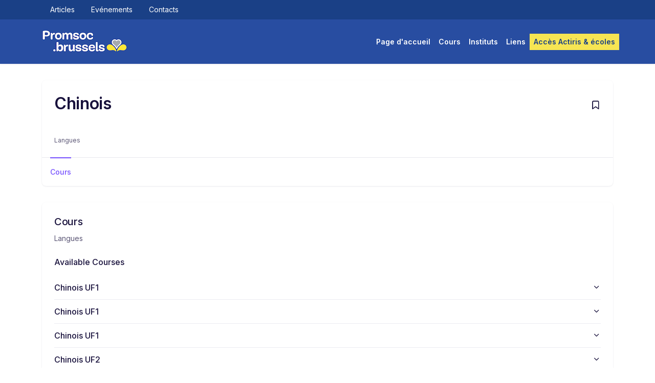

--- FILE ---
content_type: text/html; charset=UTF-8
request_url: https://www.promsoc.brussels/category/langues/chinois
body_size: 4452
content:
<!doctype html>
<html lang="fr">
<head>
    <title>Categorie Langues - Promsoc</title>
    <meta charset="utf-8">
    <meta name="csrf-token" content="euUS3Q0CJZ0tgamiCNgFvlA4hNG7QHvHJHvurJHu">
    <meta name="viewport" content="width=device-width, initial-scale=1, shrink-to-fit=no">
    <link rel="shortcut icon" type="image/x-icon" href="https://www.promsoc.brussels/assets/images/favicon/favicon.ico">

    <link rel="apple-touch-icon" sizes="180x180" href="https://www.promsoc.brussels/images/apple-touch-icon.png">
    <link rel="icon" type="image/png" sizes="32x32" href="https://www.promsoc.brussels/images/favicon-32x32.png">
    <link rel="icon" type="image/png" sizes="16x16" href="https://www.promsoc.brussels/images/favicon-16x16.png">
    <link rel="manifest" href="https://www.promsoc.brussels/images/site.webmanifest">


    <link href="https://www.promsoc.brussels/assets/fonts/feather/feather.css" rel="stylesheet"/>
    <link href="https://www.promsoc.brussels/assets/libs/bootstrap-icons/font/bootstrap-icons.css" rel="stylesheet"/>
    <link href="https://www.promsoc.brussels/assets/libs/dragula/dist/dragula.min.css" rel="stylesheet"/>
    <link href="https://www.promsoc.brussels/assets/libs/@mdi/font/css/materialdesignicons.min.css" rel="stylesheet"/>
    <link href="https://www.promsoc.brussels/assets/libs/prismjs/themes/prism.css" rel="stylesheet"/>
    <link href="https://www.promsoc.brussels/assets/libs/dropzone/dist/dropzone.css" rel="stylesheet"/>
    <link href="https://www.promsoc.brussels/assets/libs/magnific-popup/dist/magnific-popup.css" rel="stylesheet"/>
    <link href="https://www.promsoc.brussels/assets/libs/bootstrap-select/dist/css/bootstrap-select.min.css" rel="stylesheet"/>
    <link href="https://www.promsoc.brussels/assets/libs/@yaireo/tagify/dist/tagify.css" rel="stylesheet"/>
    <link href="https://www.promsoc.brussels/assets/libs/tiny-slider/dist/tiny-slider.css" rel="stylesheet"/>
    <link href="https://www.promsoc.brussels/assets/libs/tippy.js/dist/tippy.css" rel="stylesheet">
    <link href="https://www.promsoc.brussels/assets/libs/datatables.net-bs5/css/dataTables.bootstrap5.min.css" rel="stylesheet"/>
    <link href="https://www.promsoc.brussels/assets/css/theme.min.css" rel="stylesheet"/>
    <link href="https://unpkg.com/swiper/swiper-bundle.min.css" rel="stylesheet"/>
    <script defer src="https://unpkg.com/@alpinejs/mask@3.x.x/dist/cdn.min.js"></script>
    <link href="/css/custom.css?id=68b329da9893e34099c7" rel="stylesheet"/>
    <link href="/css/main.css?id=34a151a6311767e51b6b" rel="stylesheet"/>
    <script src="/js/bootstrap.js?id=20b2a66a71c9bc6a6236" type="text/javascript" defer></script>
    <script src="/js/app.js?id=a5282320670a6ffbb0fc" type="text/javascript"></script>
    <style >[wire\:loading], [wire\:loading\.delay], [wire\:loading\.inline-block], [wire\:loading\.inline], [wire\:loading\.block], [wire\:loading\.flex], [wire\:loading\.table], [wire\:loading\.grid], [wire\:loading\.inline-flex] {display: none;}[wire\:loading\.delay\.shortest], [wire\:loading\.delay\.shorter], [wire\:loading\.delay\.short], [wire\:loading\.delay\.long], [wire\:loading\.delay\.longer], [wire\:loading\.delay\.longest] {display:none;}[wire\:offline] {display: none;}[wire\:dirty]:not(textarea):not(input):not(select) {display: none;}input:-webkit-autofill, select:-webkit-autofill, textarea:-webkit-autofill {animation-duration: 50000s;animation-name: livewireautofill;}@keyframes livewireautofill { from {} }</style>

    <!-- Google tag (gtag.js) -->
    <script async src="https://www.googletagmanager.com/gtag/js?id=G-F5C2GB7J5D"></script>
    <script>
        window.dataLayer = window.dataLayer || [];
        function gtag(){dataLayer.push(arguments);}
        gtag('js', new Date());

        gtag('config', 'G-F5C2GB7J5D');
    </script>
</head>
<body>

<div class="nav-secondary">
    <div class="container">
        <ul class="list-unstyled">
            <li class="nav-item"><a class="nav-link" href="https://www.promsoc.brussels/articles">Articles</a></li>
            <li class="nav-item"><a class="nav-link" href="https://www.promsoc.brussels/events">Evénements</a></li>
            <li class="nav-item"><a class="nav-link" href="https://www.promsoc.brussels/contact">Contacts</a></li>
        </ul>
    </div>
</div>
<nav class="navbar navbar-expand-lg navbar-default">
    <div class="container px-0">
        <a class="navbar-brand" href="https://www.promsoc.brussels">
            <img src="https://www.promsoc.brussels/images/logo.png" alt="Promsoc.brussels">
        </a>
        <!-- Button -->
        <button class="navbar-toggler collapsed" type="button" data-bs-toggle="collapse" data-bs-target="#navbar-default" aria-controls="navbar-default" aria-expanded="false" aria-label="Toggle navigation">
            <span class="icon-bar top-bar mt-0"></span>
            <span class="icon-bar middle-bar"></span>
            <span class="icon-bar bottom-bar"></span>
        </button>
        <!-- Collapse -->
        <div class="collapse navbar-collapse" id="navbar-default">
            <ul class="navbar-nav ms-auto">
                <li class="nav-item"><a class="nav-link" href="https://www.promsoc.brussels">Page d&#039;accueil</a></li>
                <li class="nav-item"><a class="nav-link" href="https://www.promsoc.brussels/categories">Cours</a></li>
                <li class="nav-item"><a class="nav-link" href="https://www.promsoc.brussels/institute/list?type=alphabetically">Instituts</a></li>
                <li class="nav-item d-none"><a class="nav-link" href="https://www.promsoc.brussels/search">Recherche</a></li>
                <li class="nav-item"><a class="nav-link" href="https://www.promsoc.brussels/links">Liens</a></li>
                                    <li class="nav-item"><a class="nav-link nav-link-cta" href="https://www.promsoc.brussels/login">Accès Actiris &amp; écoles</a></li>
                                                            </ul>
        </div>
    </div>
</nav>




































































































































































































































    <div class="p-lg-5 py-5">
        <div class="container">
            <!-- Content -->
            <div class="row">
                <div class="col-xl-12 col-lg-12 col-md-12 col-12 mb-4 mb-xl-0">
                    <!-- Card -->
                    <div class="card mb-5">
                        <!-- Card body -->
                        <div class="card-body">
                            <div class="d-flex justify-content-between align-items-center">
                                <h1 class="fw-semi-bold mb-2">
                                    Chinois
                                </h1>
                                <a href="javascript:void(0)" data-bs-toggle="tooltip" data-placement="top" title="Langues"
                                   data-original-title="Add to Bookmarks">
                                    <i class="fe fe-bookmark fs-3 text-inherit"></i>
                                </a>
                            </div>
                            <div class="d-flex mb-5">
                            </div>
                            <div class="d-flex justify-content-between">
                                <div class="d-flex align-items-center">
                                    <div class="fs-6 mb-0">Langues</div>
                                </div>
                            </div>
                        </div>
                        <!-- Nav tabs -->
                        <ul class="nav nav-lt-tab" id="tab" role="tablist">
                            <!-- Nav item -->
                            <li class="nav-item">
                                <a class="nav-link active" id="description-tab" data-bs-toggle="pill"
                                   href="#description" role="tab"
                                   aria-controls="description" aria-selected="false">Cours</a>
                            </li>
                        </ul>
                    </div>
                    <!-- Card -->
                    <div class="card rounded-3">
                        <!-- Card body -->
                        <div class="card-body">
                            <div class="tab-content" id="tabContent">
                                <!-- Tab pane -->
                                <div class="tab-pane fade show active" id="description" role="tabpanel"
                                     aria-labelledby="description-tab">
                                    <div class="mb-4">
                                        <h3 class="mb-2">Cours</h3>
                                        <p>Langues</p>
                                    </div>
                                    <h4 class="mb-3">Available Courses</h4>
                                    <div class="row mb-3">
                                        <div class="col-12">
                                                                                    <!-- List group -->
                                                <ul class="list-group list-group-flush">
                                                                                                    <!-- List group item -->
                                                        <li class="list-group-item px-0 ">
                                                            <!-- Toggle -->
                                                            <a class="h4 mb-0 d-flex align-items-center text-inherit text-decoration-none"
                                                               data-bs-toggle="collapse" href="#chinois-uf1-fr-3205-1655959577"
                                                               aria-expanded="false"
                                                               aria-controls="chinois-uf1-fr-3205-1655959577">
                                                                <div class="me-auto">
                                                                    <!-- Title -->
                                                                    Chinois UF1
                                                                </div>
                                                                <!-- Chevron -->
                                                                <span class="chevron-arrow ms-4">
                              <i class="fe fe-chevron-down fs-4"></i>
                            </span>
                                                            </a>
                                                            <!-- Row -->
                                                            <!-- Collapse -->
                                                            <div class="collapse" id="chinois-uf1-fr-3205-1655959577"
                                                                 data-bs-parent="#courseAccordion">
                                                                <div class="pt-3 pb-2">
                                                                                                                                            <a href="#"
                                                                           class="mb-2 d-flex justify-content-between align-items-center text-inherit text-decoration-none">
                                                                            <div class="text-truncate">
                                                                                <span>Afternoon</span>
                                                                                |
                                                                                <span>septembre</span>
                                                                            </div>
                                                                            <div class="text-truncate">
                                                                                                                                                                    <a href="http://www.epfc.eu"
                                                                                       target="_blank">EPFC
                                                                                        - Enseignement de Promotion et de Formation Continue de L&#039;ULB et de la CCIB</a>
                                                                                                                                                            </div>
                                                                        </a>
                                                                                                                                    </div>
                                                            </div>
                                                        </li>
                                                                                                        <!-- List group item -->
                                                        <li class="list-group-item px-0 ">
                                                            <!-- Toggle -->
                                                            <a class="h4 mb-0 d-flex align-items-center text-inherit text-decoration-none"
                                                               data-bs-toggle="collapse" href="#chinois-uf1-fr-3206-1655959577"
                                                               aria-expanded="false"
                                                               aria-controls="chinois-uf1-fr-3206-1655959577">
                                                                <div class="me-auto">
                                                                    <!-- Title -->
                                                                    Chinois UF1
                                                                </div>
                                                                <!-- Chevron -->
                                                                <span class="chevron-arrow ms-4">
                              <i class="fe fe-chevron-down fs-4"></i>
                            </span>
                                                            </a>
                                                            <!-- Row -->
                                                            <!-- Collapse -->
                                                            <div class="collapse" id="chinois-uf1-fr-3206-1655959577"
                                                                 data-bs-parent="#courseAccordion">
                                                                <div class="pt-3 pb-2">
                                                                                                                                            <a href="#"
                                                                           class="mb-2 d-flex justify-content-between align-items-center text-inherit text-decoration-none">
                                                                            <div class="text-truncate">
                                                                                <span>Evening</span>
                                                                                |
                                                                                <span>septembre</span>
                                                                            </div>
                                                                            <div class="text-truncate">
                                                                                                                                                                    <a href="http://www.epfc.eu"
                                                                                       target="_blank">EPFC
                                                                                        - Enseignement de Promotion et de Formation Continue de L&#039;ULB et de la CCIB</a>
                                                                                                                                                            </div>
                                                                        </a>
                                                                                                                                    </div>
                                                            </div>
                                                        </li>
                                                                                                        <!-- List group item -->
                                                        <li class="list-group-item px-0 ">
                                                            <!-- Toggle -->
                                                            <a class="h4 mb-0 d-flex align-items-center text-inherit text-decoration-none"
                                                               data-bs-toggle="collapse" href="#chinois-uf1-fr-3694-1655959579"
                                                               aria-expanded="false"
                                                               aria-controls="chinois-uf1-fr-3694-1655959579">
                                                                <div class="me-auto">
                                                                    <!-- Title -->
                                                                    Chinois UF1
                                                                </div>
                                                                <!-- Chevron -->
                                                                <span class="chevron-arrow ms-4">
                              <i class="fe fe-chevron-down fs-4"></i>
                            </span>
                                                            </a>
                                                            <!-- Row -->
                                                            <!-- Collapse -->
                                                            <div class="collapse" id="chinois-uf1-fr-3694-1655959579"
                                                                 data-bs-parent="#courseAccordion">
                                                                <div class="pt-3 pb-2">
                                                                                                                                            <a href="#"
                                                                           class="mb-2 d-flex justify-content-between align-items-center text-inherit text-decoration-none">
                                                                            <div class="text-truncate">
                                                                                <span>Evening</span>
                                                                                |
                                                                                <span>septembre</span>
                                                                            </div>
                                                                            <div class="text-truncate">
                                                                                                                                                                    <a href="http://www.promsocwsp.be"
                                                                                       target="_blank">EAFC WSP
                                                                                        - EAFC - Woluwe-Saint-Pierre</a>
                                                                                                                                                            </div>
                                                                        </a>
                                                                                                                                    </div>
                                                            </div>
                                                        </li>
                                                                                                        <!-- List group item -->
                                                        <li class="list-group-item px-0 ">
                                                            <!-- Toggle -->
                                                            <a class="h4 mb-0 d-flex align-items-center text-inherit text-decoration-none"
                                                               data-bs-toggle="collapse" href="#chinois-uf2-fr-3208-1655959577"
                                                               aria-expanded="false"
                                                               aria-controls="chinois-uf2-fr-3208-1655959577">
                                                                <div class="me-auto">
                                                                    <!-- Title -->
                                                                    Chinois UF2
                                                                </div>
                                                                <!-- Chevron -->
                                                                <span class="chevron-arrow ms-4">
                              <i class="fe fe-chevron-down fs-4"></i>
                            </span>
                                                            </a>
                                                            <!-- Row -->
                                                            <!-- Collapse -->
                                                            <div class="collapse" id="chinois-uf2-fr-3208-1655959577"
                                                                 data-bs-parent="#courseAccordion">
                                                                <div class="pt-3 pb-2">
                                                                                                                                            <a href="#"
                                                                           class="mb-2 d-flex justify-content-between align-items-center text-inherit text-decoration-none">
                                                                            <div class="text-truncate">
                                                                                <span>Evening</span>
                                                                                |
                                                                                <span>septembre</span>
                                                                            </div>
                                                                            <div class="text-truncate">
                                                                                                                                                                    <a href="http://www.epfc.eu"
                                                                                       target="_blank">EPFC
                                                                                        - Enseignement de Promotion et de Formation Continue de L&#039;ULB et de la CCIB</a>
                                                                                                                                                            </div>
                                                                        </a>
                                                                                                                                    </div>
                                                            </div>
                                                        </li>
                                                                                                        <!-- List group item -->
                                                        <li class="list-group-item px-0 ">
                                                            <!-- Toggle -->
                                                            <a class="h4 mb-0 d-flex align-items-center text-inherit text-decoration-none"
                                                               data-bs-toggle="collapse" href="#chinois-uf2-1673280663"
                                                               aria-expanded="false"
                                                               aria-controls="chinois-uf2-1673280663">
                                                                <div class="me-auto">
                                                                    <!-- Title -->
                                                                    Chinois UF2
                                                                </div>
                                                                <!-- Chevron -->
                                                                <span class="chevron-arrow ms-4">
                              <i class="fe fe-chevron-down fs-4"></i>
                            </span>
                                                            </a>
                                                            <!-- Row -->
                                                            <!-- Collapse -->
                                                            <div class="collapse" id="chinois-uf2-1673280663"
                                                                 data-bs-parent="#courseAccordion">
                                                                <div class="pt-3 pb-2">
                                                                                                                                            <a href="#"
                                                                           class="mb-2 d-flex justify-content-between align-items-center text-inherit text-decoration-none">
                                                                            <div class="text-truncate">
                                                                                <span>Evening</span>
                                                                                |
                                                                                <span>septembre</span>
                                                                            </div>
                                                                            <div class="text-truncate">
                                                                                                                                                                    <a href="http://www.iaps.be"
                                                                                       target="_blank">I.A.P.S.
                                                                                        - Institut Auderghemois De Promotion Sociale</a>
                                                                                                                                                            </div>
                                                                        </a>
                                                                                                                                    </div>
                                                            </div>
                                                        </li>
                                                                                                        <!-- List group item -->
                                                        <li class="list-group-item px-0 ">
                                                            <!-- Toggle -->
                                                            <a class="h4 mb-0 d-flex align-items-center text-inherit text-decoration-none"
                                                               data-bs-toggle="collapse" href="#chinois-uf3-fr-3209-1655959577"
                                                               aria-expanded="false"
                                                               aria-controls="chinois-uf3-fr-3209-1655959577">
                                                                <div class="me-auto">
                                                                    <!-- Title -->
                                                                    Chinois UF3
                                                                </div>
                                                                <!-- Chevron -->
                                                                <span class="chevron-arrow ms-4">
                              <i class="fe fe-chevron-down fs-4"></i>
                            </span>
                                                            </a>
                                                            <!-- Row -->
                                                            <!-- Collapse -->
                                                            <div class="collapse" id="chinois-uf3-fr-3209-1655959577"
                                                                 data-bs-parent="#courseAccordion">
                                                                <div class="pt-3 pb-2">
                                                                                                                                            <a href="#"
                                                                           class="mb-2 d-flex justify-content-between align-items-center text-inherit text-decoration-none">
                                                                            <div class="text-truncate">
                                                                                <span>Evening</span>
                                                                                |
                                                                                <span>septembre</span>
                                                                            </div>
                                                                            <div class="text-truncate">
                                                                                                                                                                    <a href="http://www.epfc.eu"
                                                                                       target="_blank">EPFC
                                                                                        - Enseignement de Promotion et de Formation Continue de L&#039;ULB et de la CCIB</a>
                                                                                                                                                            </div>
                                                                        </a>
                                                                                                                                    </div>
                                                            </div>
                                                        </li>
                                                                                                        <!-- List group item -->
                                                        <li class="list-group-item px-0 pb-0">
                                                            <!-- Toggle -->
                                                            <a class="h4 mb-0 d-flex align-items-center text-inherit text-decoration-none"
                                                               data-bs-toggle="collapse" href="#chinois-uf4-fr-3210-1655959577"
                                                               aria-expanded="false"
                                                               aria-controls="chinois-uf4-fr-3210-1655959577">
                                                                <div class="me-auto">
                                                                    <!-- Title -->
                                                                    Chinois UF4
                                                                </div>
                                                                <!-- Chevron -->
                                                                <span class="chevron-arrow ms-4">
                              <i class="fe fe-chevron-down fs-4"></i>
                            </span>
                                                            </a>
                                                            <!-- Row -->
                                                            <!-- Collapse -->
                                                            <div class="collapse" id="chinois-uf4-fr-3210-1655959577"
                                                                 data-bs-parent="#courseAccordion">
                                                                <div class="pt-3 pb-2">
                                                                                                                                            <a href="#"
                                                                           class="mb-2 d-flex justify-content-between align-items-center text-inherit text-decoration-none">
                                                                            <div class="text-truncate">
                                                                                <span>Evening</span>
                                                                                |
                                                                                <span>septembre</span>
                                                                            </div>
                                                                            <div class="text-truncate">
                                                                                                                                                                    <a href="http://www.epfc.eu"
                                                                                       target="_blank">EPFC
                                                                                        - Enseignement de Promotion et de Formation Continue de L&#039;ULB et de la CCIB</a>
                                                                                                                                                            </div>
                                                                        </a>
                                                                                                                                    </div>
                                                            </div>
                                                        </li>
                                                                                                    </ul>
                                                                                    </div>
                                    </div>
                                </div>
                            </div>
                        </div>
                    </div>
                </div>
            </div>
        </div>
    </div>
<footer class="footer">
    <div class="container py-5">
        <div class="row">
            <div class="col-md-4">
                <div>
                    <img src="https://www.promsoc.brussels/images/logo.png">
                </div>
            </div>
            <div class="col-md-8">
                <div class="row">
                    <div class="col-md-4">
                        <h4>General</h4>
                        <ul class="list-unstyled">
                            <li><a href="https://www.promsoc.brussels">Page d&#039;accueil</a></li>
                            <li><a href="https://www.promsoc.brussels/categories">Cours</a></li>
                            <li><a href="https://www.promsoc.brussels/institute/list?type=alphabetically">Instituts</a></li>
                            <li><a href="https://www.promsoc.brussels/search">Recherche</a></li>
                            <li><a href="https://www.promsoc.brussels/links">Liens</a></li>
                            <li><a href="https://www.promsoc.brussels/links">Accès Actiris &amp; écoles</a></li>
                        </ul>
                    </div>
                    <div class="col-md-3">
                        <h4>Catégories</h4>
                        <ul class="list-unstyled">
                                                            <li><a href="https://www.promsoc.brussels/public-category/langues-fr">  Langues    </a></li>
                                                            <li><a href="https://www.promsoc.brussels/public-category/informatique-fr">  Informatique    </a></li>
                                                            <li><a href="https://www.promsoc.brussels/public-category/metiers-dart-fr">  Métiers d’art    </a></li>
                                                            <li><a href="https://www.promsoc.brussels/public-category/commerce-et-horeca">  Commerce et Horeca    </a></li>
                                                            <li><a href="https://www.promsoc.brussels/public-category/construction-et-industrie-fr">  Construction et industrie    </a></li>
                                                    </ul>
                    </div>
                    <div class="col-md-5">
                        <h4>&nbsp;</h4>
                        <ul class="list-unstyled">
                                                            <li><a href="https://www.promsoc.brussels/public-category/formations-generales-et-pedagogie">  Formations générales et Pédagogie    </a></li>
                                                            <li><a href="https://www.promsoc.brussels/public-category/gestion-administration-communication-fr">  Gestion, Administration, Communication    </a></li>
                                                            <li><a href="https://www.promsoc.brussels/public-category/sante-social-et-psychologie">  Santé, Social et Psychologie    </a></li>
                                                            <li><a href="https://www.promsoc.brussels/public-category/nature-sport-tourisme-metiers-lies-aux-animaux">  Nature, sport, tourisme, métiers liés aux animaux    </a></li>
                                                            <li><a href="https://www.promsoc.brussels/public-category/securite-et-transport">  Sécurité et Transport    </a></li>
                                                    </ul>
                    </div>
                </div>
            </div>
        </div>
        <div class="copyright text-center mx-auto mt-5 border-top pt-4">
            <span>© 2026 Promsoc.brussels. Tous les droits sont réservés. Propulsé par <a href="https://www.bws.brussels/" target="_blank">BWS</a></span>
        </div>
    </div>
</footer>

<script src="https://www.promsoc.brussels/assets/libs/jquery/dist/jquery.min.js"></script>
<script src="https://www.promsoc.brussels/assets/libs/bootstrap/dist/js/bootstrap.bundle.min.js"></script>
<script src="https://www.promsoc.brussels/assets/libs/odometer/odometer.min.js"></script>
<script src="https://www.promsoc.brussels/assets/libs/magnific-popup/dist/jquery.magnific-popup.min.js"></script>
<script src="https://www.promsoc.brussels/assets/libs/bootstrap-select/dist/js/bootstrap-select.min.js"></script>
<script src="https://www.promsoc.brussels/assets/libs/flatpickr/dist/flatpickr.min.js"></script>
<script src="https://www.promsoc.brussels/assets/libs/inputmask/dist/jquery.inputmask.min.js"></script>
<script src="https://www.promsoc.brussels/assets/libs/apexcharts/dist/apexcharts.min.js"></script>
<script src="https://www.promsoc.brussels/assets/libs/quill/dist/quill.min.js"></script>
<script src="https://www.promsoc.brussels/assets/libs/file-upload-with-preview/dist/file-upload-with-preview.min.js"></script>
<script src="https://www.promsoc.brussels/assets/libs/dragula/dist/dragula.min.js"></script>
<script src="https://www.promsoc.brussels/assets/libs/bs-stepper/dist/js/bs-stepper.min.js"></script>
<script src="https://www.promsoc.brussels/assets/libs/dropzone/dist/min/dropzone.min.js"></script>
<script src="https://www.promsoc.brussels/assets/libs/jQuery.print/jQuery.print.js"></script>
<script src="https://www.promsoc.brussels/assets/libs/prismjs/prism.js"></script>
<script src="https://www.promsoc.brussels/assets/libs/prismjs/components/prism-scss.min.js"></script>
<script src="https://www.promsoc.brussels/assets/libs/@yaireo/tagify/dist/tagify.min.js"></script>
<script src="https://www.promsoc.brussels/assets/libs/tiny-slider/dist/min/tiny-slider.js"></script>
<script src="https://www.promsoc.brussels/assets/libs/@popperjs/core/dist/umd/popper.min.js"></script>
<script src="https://www.promsoc.brussels/assets/libs/tippy.js/dist/tippy-bundle.umd.min.js"></script>
<script src="https://www.promsoc.brussels/assets/libs/typed.js/lib/typed.min.js"></script>
<script src="https://www.promsoc.brussels/assets/libs/jsvectormap/dist/js/jsvectormap.min.js"></script>
<script src="https://www.promsoc.brussels/assets/libs/jsvectormap/dist/maps/world.js"></script>
<script src="https://www.promsoc.brussels/assets/libs/datatables.net/js/jquery.dataTables.min.js"></script>
<script src="https://www.promsoc.brussels/assets/libs/datatables.net-bs5/js/dataTables.bootstrap5.min.js"></script>
<script src="https://www.promsoc.brussels/assets/libs/datatables.net-responsive/js/dataTables.responsive.min.js"></script>
<script src="https://www.promsoc.brussels/assets/libs/datatables.net-responsive-bs5/js/responsive.bootstrap5.min.js"></script>
<script src="https://cdnjs.cloudflare.com/ajax/libs/clipboard.js/1.5.12/clipboard.min.js"></script>
<script src="https://unpkg.com/swiper/swiper-bundle.min.js"></script>
<script src="https://www.promsoc.brussels/assets/libs/jquery-slimscroll/jquery.slimscroll.min.js"></script>
<script src="https://www.promsoc.brussels/assets/js/theme.min.js"></script>
<style>
    .slider-img {
        width: 100%;
        height: 100%;
        position: absolute;
        left: 0;
        right: 0;
        top: 0;
        bottom: 0;
        background-size: cover;
        background-position: center top;
        z-index: 1;
    }

    .slider-overlay {
        background-color: #000;
        opacity: 0.3;
        width: 100%;
        height: 100%;
        position: absolute;
        left: 0;
        right: 0;
        top: 0;
        bottom: 0;
        z-index: 2;
    }

    .btn-edit-block {
        background: #fff;
        font-size: 14px;
        box-shadow: 0 0 20px -8px rgb(0 0 0 / 75%);
        margin: 5px;
        transition: all .3s;
    }

    .error {
        color: #e53e3e;
    }
</style>

<script>
    var swiper = new Swiper(".mySwiper", {
        pagination: {
            el: ".swiper-pagination",
        },
    });
</script>
<script >console.warn("Livewire: The published Livewire assets are out of date See: https://laravel-livewire.com/docs/installation/")</script><script src="/vendor/livewire/livewire.js?id=f092ba91a90e56843ffc" data-turbo-eval="false" data-turbolinks-eval="false" ></script><script data-turbo-eval="false" data-turbolinks-eval="false" >window.livewire = new Livewire();window.Livewire = window.livewire;window.livewire_app_url = '';window.livewire_token = 'euUS3Q0CJZ0tgamiCNgFvlA4hNG7QHvHJHvurJHu';window.deferLoadingAlpine = function (callback) {window.addEventListener('livewire:load', function () {callback();});};let started = false;window.addEventListener('alpine:initializing', function () {if (! started) {window.livewire.start();started = true;}});document.addEventListener("DOMContentLoaded", function () {if (! started) {window.livewire.start();started = true;}});</script>
<script defer src="https://static.cloudflareinsights.com/beacon.min.js/vcd15cbe7772f49c399c6a5babf22c1241717689176015" integrity="sha512-ZpsOmlRQV6y907TI0dKBHq9Md29nnaEIPlkf84rnaERnq6zvWvPUqr2ft8M1aS28oN72PdrCzSjY4U6VaAw1EQ==" data-cf-beacon='{"version":"2024.11.0","token":"e999805c373f419fa463c82cad03d4d8","r":1,"server_timing":{"name":{"cfCacheStatus":true,"cfEdge":true,"cfExtPri":true,"cfL4":true,"cfOrigin":true,"cfSpeedBrain":true},"location_startswith":null}}' crossorigin="anonymous"></script>
</body>
</html>


--- FILE ---
content_type: text/css
request_url: https://www.promsoc.brussels/css/main.css?id=34a151a6311767e51b6b
body_size: 312
content:
body{background-color:#fff}.homeslider h1 span{padding:4px!important}.homeslider h1 span,.nav-secondary{background-color:#1a4086}.nav-secondary ul{display:flex;justify-content:end;margin-bottom:0}.nav-secondary ul li a.nav-link{color:#fff}.nav-link-cta{background-color:#f6e553;color:#1a4086!important;padding-left:24px;padding-right:24px}.search-home{margin-top:-50px}.search-home .search-box{background:#fff;box-shadow:0 10px 15px -3px rgba(0,0,0,.1);padding:15px;position:relative;z-index:10}.event-date{background:#17428f;bottom:8px;display:flex;padding:4px;position:absolute;right:20px}.event-date h4,.event-date h5{color:#fff;margin-bottom:0}.event-date h4{font-size:40px;font-weight:700;margin-right:8px}.company-intro{background-color:#f4f6f9;border-radius:30px;margin:48px auto}.company-intro .intro-image{border-radius:30px;height:400px;margin-bottom:-30px;margin-right:60px!important;margin-top:-30px;-o-object-fit:cover;object-fit:cover;width:100%}.course-list{background-color:#f4f6f9}.why-choose .accordion-button{background-color:#fff;border:none;font-size:24px;font-weight:700}.why-choose .accordion-button:not(.collapsed){box-shadow:none;color:#0b0b0b}.why-choose .accordion-item{border:none}.testimonials{background-color:#fcf9e2}.footer{background-color:#284da1;color:#d1d5db}.footer h4{color:#fce737;font-size:14px;font-weight:700;text-transform:uppercase}.footer ul li a{color:#d1d5db;line-height:32px}.copyright{text-align:center}.copyright a{color:#d1d5db;font-weight:700;text-decoration:underline}.course-list-home{display:grid;gap:16px 16px;grid-auto-flow:row;grid-template-areas:". . . . ." ". . . . .";grid-template-columns:1fr 1fr 1fr 1fr 1fr;grid-template-rows:1fr 1fr}.map-responsive{height:0;overflow:hidden;padding-bottom:56.25%;position:relative}.map-responsive iframe{height:100%;left:0;position:absolute;top:0;width:100%}


--- FILE ---
content_type: application/javascript; charset=utf-8
request_url: https://www.promsoc.brussels/js/bootstrap.js?id=20b2a66a71c9bc6a6236
body_size: 48703
content:
/*! For license information please see bootstrap.js.LICENSE.txt */
(()=>{var e,t={669:(e,t,n)=>{e.exports=n(609)},448:(e,t,n)=>{"use strict";var r=n(867),i=n(26),o=n(372),u=n(327),a=n(97),s=n(109),c=n(985),f=n(61);e.exports=function(e){return new Promise((function(t,n){var l=e.data,p=e.headers,h=e.responseType;r.isFormData(l)&&delete p["Content-Type"];var d=new XMLHttpRequest;if(e.auth){var v=e.auth.username||"",g=e.auth.password?unescape(encodeURIComponent(e.auth.password)):"";p.Authorization="Basic "+btoa(v+":"+g)}var _=a(e.baseURL,e.url);function y(){if(d){var r="getAllResponseHeaders"in d?s(d.getAllResponseHeaders()):null,o={data:h&&"text"!==h&&"json"!==h?d.response:d.responseText,status:d.status,statusText:d.statusText,headers:r,config:e,request:d};i(t,n,o),d=null}}if(d.open(e.method.toUpperCase(),u(_,e.params,e.paramsSerializer),!0),d.timeout=e.timeout,"onloadend"in d?d.onloadend=y:d.onreadystatechange=function(){d&&4===d.readyState&&(0!==d.status||d.responseURL&&0===d.responseURL.indexOf("file:"))&&setTimeout(y)},d.onabort=function(){d&&(n(f("Request aborted",e,"ECONNABORTED",d)),d=null)},d.onerror=function(){n(f("Network Error",e,null,d)),d=null},d.ontimeout=function(){var t="timeout of "+e.timeout+"ms exceeded";e.timeoutErrorMessage&&(t=e.timeoutErrorMessage),n(f(t,e,e.transitional&&e.transitional.clarifyTimeoutError?"ETIMEDOUT":"ECONNABORTED",d)),d=null},r.isStandardBrowserEnv()){var m=(e.withCredentials||c(_))&&e.xsrfCookieName?o.read(e.xsrfCookieName):void 0;m&&(p[e.xsrfHeaderName]=m)}"setRequestHeader"in d&&r.forEach(p,(function(e,t){void 0===l&&"content-type"===t.toLowerCase()?delete p[t]:d.setRequestHeader(t,e)})),r.isUndefined(e.withCredentials)||(d.withCredentials=!!e.withCredentials),h&&"json"!==h&&(d.responseType=e.responseType),"function"==typeof e.onDownloadProgress&&d.addEventListener("progress",e.onDownloadProgress),"function"==typeof e.onUploadProgress&&d.upload&&d.upload.addEventListener("progress",e.onUploadProgress),e.cancelToken&&e.cancelToken.promise.then((function(e){d&&(d.abort(),n(e),d=null)})),l||(l=null),d.send(l)}))}},609:(e,t,n)=>{"use strict";var r=n(867),i=n(849),o=n(321),u=n(185);function a(e){var t=new o(e),n=i(o.prototype.request,t);return r.extend(n,o.prototype,t),r.extend(n,t),n}var s=a(n(655));s.Axios=o,s.create=function(e){return a(u(s.defaults,e))},s.Cancel=n(263),s.CancelToken=n(972),s.isCancel=n(502),s.all=function(e){return Promise.all(e)},s.spread=n(713),s.isAxiosError=n(268),e.exports=s,e.exports.default=s},263:e=>{"use strict";function t(e){this.message=e}t.prototype.toString=function(){return"Cancel"+(this.message?": "+this.message:"")},t.prototype.__CANCEL__=!0,e.exports=t},972:(e,t,n)=>{"use strict";var r=n(263);function i(e){if("function"!=typeof e)throw new TypeError("executor must be a function.");var t;this.promise=new Promise((function(e){t=e}));var n=this;e((function(e){n.reason||(n.reason=new r(e),t(n.reason))}))}i.prototype.throwIfRequested=function(){if(this.reason)throw this.reason},i.source=function(){var e;return{token:new i((function(t){e=t})),cancel:e}},e.exports=i},502:e=>{"use strict";e.exports=function(e){return!(!e||!e.__CANCEL__)}},321:(e,t,n)=>{"use strict";var r=n(867),i=n(327),o=n(782),u=n(572),a=n(185),s=n(875),c=s.validators;function f(e){this.defaults=e,this.interceptors={request:new o,response:new o}}f.prototype.request=function(e){"string"==typeof e?(e=arguments[1]||{}).url=arguments[0]:e=e||{},(e=a(this.defaults,e)).method?e.method=e.method.toLowerCase():this.defaults.method?e.method=this.defaults.method.toLowerCase():e.method="get";var t=e.transitional;void 0!==t&&s.assertOptions(t,{silentJSONParsing:c.transitional(c.boolean,"1.0.0"),forcedJSONParsing:c.transitional(c.boolean,"1.0.0"),clarifyTimeoutError:c.transitional(c.boolean,"1.0.0")},!1);var n=[],r=!0;this.interceptors.request.forEach((function(t){"function"==typeof t.runWhen&&!1===t.runWhen(e)||(r=r&&t.synchronous,n.unshift(t.fulfilled,t.rejected))}));var i,o=[];if(this.interceptors.response.forEach((function(e){o.push(e.fulfilled,e.rejected)})),!r){var f=[u,void 0];for(Array.prototype.unshift.apply(f,n),f=f.concat(o),i=Promise.resolve(e);f.length;)i=i.then(f.shift(),f.shift());return i}for(var l=e;n.length;){var p=n.shift(),h=n.shift();try{l=p(l)}catch(e){h(e);break}}try{i=u(l)}catch(e){return Promise.reject(e)}for(;o.length;)i=i.then(o.shift(),o.shift());return i},f.prototype.getUri=function(e){return e=a(this.defaults,e),i(e.url,e.params,e.paramsSerializer).replace(/^\?/,"")},r.forEach(["delete","get","head","options"],(function(e){f.prototype[e]=function(t,n){return this.request(a(n||{},{method:e,url:t,data:(n||{}).data}))}})),r.forEach(["post","put","patch"],(function(e){f.prototype[e]=function(t,n,r){return this.request(a(r||{},{method:e,url:t,data:n}))}})),e.exports=f},782:(e,t,n)=>{"use strict";var r=n(867);function i(){this.handlers=[]}i.prototype.use=function(e,t,n){return this.handlers.push({fulfilled:e,rejected:t,synchronous:!!n&&n.synchronous,runWhen:n?n.runWhen:null}),this.handlers.length-1},i.prototype.eject=function(e){this.handlers[e]&&(this.handlers[e]=null)},i.prototype.forEach=function(e){r.forEach(this.handlers,(function(t){null!==t&&e(t)}))},e.exports=i},97:(e,t,n)=>{"use strict";var r=n(793),i=n(303);e.exports=function(e,t){return e&&!r(t)?i(e,t):t}},61:(e,t,n)=>{"use strict";var r=n(481);e.exports=function(e,t,n,i,o){var u=new Error(e);return r(u,t,n,i,o)}},572:(e,t,n)=>{"use strict";var r=n(867),i=n(527),o=n(502),u=n(655);function a(e){e.cancelToken&&e.cancelToken.throwIfRequested()}e.exports=function(e){return a(e),e.headers=e.headers||{},e.data=i.call(e,e.data,e.headers,e.transformRequest),e.headers=r.merge(e.headers.common||{},e.headers[e.method]||{},e.headers),r.forEach(["delete","get","head","post","put","patch","common"],(function(t){delete e.headers[t]})),(e.adapter||u.adapter)(e).then((function(t){return a(e),t.data=i.call(e,t.data,t.headers,e.transformResponse),t}),(function(t){return o(t)||(a(e),t&&t.response&&(t.response.data=i.call(e,t.response.data,t.response.headers,e.transformResponse))),Promise.reject(t)}))}},481:e=>{"use strict";e.exports=function(e,t,n,r,i){return e.config=t,n&&(e.code=n),e.request=r,e.response=i,e.isAxiosError=!0,e.toJSON=function(){return{message:this.message,name:this.name,description:this.description,number:this.number,fileName:this.fileName,lineNumber:this.lineNumber,columnNumber:this.columnNumber,stack:this.stack,config:this.config,code:this.code}},e}},185:(e,t,n)=>{"use strict";var r=n(867);e.exports=function(e,t){t=t||{};var n={},i=["url","method","data"],o=["headers","auth","proxy","params"],u=["baseURL","transformRequest","transformResponse","paramsSerializer","timeout","timeoutMessage","withCredentials","adapter","responseType","xsrfCookieName","xsrfHeaderName","onUploadProgress","onDownloadProgress","decompress","maxContentLength","maxBodyLength","maxRedirects","transport","httpAgent","httpsAgent","cancelToken","socketPath","responseEncoding"],a=["validateStatus"];function s(e,t){return r.isPlainObject(e)&&r.isPlainObject(t)?r.merge(e,t):r.isPlainObject(t)?r.merge({},t):r.isArray(t)?t.slice():t}function c(i){r.isUndefined(t[i])?r.isUndefined(e[i])||(n[i]=s(void 0,e[i])):n[i]=s(e[i],t[i])}r.forEach(i,(function(e){r.isUndefined(t[e])||(n[e]=s(void 0,t[e]))})),r.forEach(o,c),r.forEach(u,(function(i){r.isUndefined(t[i])?r.isUndefined(e[i])||(n[i]=s(void 0,e[i])):n[i]=s(void 0,t[i])})),r.forEach(a,(function(r){r in t?n[r]=s(e[r],t[r]):r in e&&(n[r]=s(void 0,e[r]))}));var f=i.concat(o).concat(u).concat(a),l=Object.keys(e).concat(Object.keys(t)).filter((function(e){return-1===f.indexOf(e)}));return r.forEach(l,c),n}},26:(e,t,n)=>{"use strict";var r=n(61);e.exports=function(e,t,n){var i=n.config.validateStatus;n.status&&i&&!i(n.status)?t(r("Request failed with status code "+n.status,n.config,null,n.request,n)):e(n)}},527:(e,t,n)=>{"use strict";var r=n(867),i=n(655);e.exports=function(e,t,n){var o=this||i;return r.forEach(n,(function(n){e=n.call(o,e,t)})),e}},655:(e,t,n)=>{"use strict";var r=n(155),i=n(867),o=n(16),u=n(481),a={"Content-Type":"application/x-www-form-urlencoded"};function s(e,t){!i.isUndefined(e)&&i.isUndefined(e["Content-Type"])&&(e["Content-Type"]=t)}var c,f={transitional:{silentJSONParsing:!0,forcedJSONParsing:!0,clarifyTimeoutError:!1},adapter:(("undefined"!=typeof XMLHttpRequest||void 0!==r&&"[object process]"===Object.prototype.toString.call(r))&&(c=n(448)),c),transformRequest:[function(e,t){return o(t,"Accept"),o(t,"Content-Type"),i.isFormData(e)||i.isArrayBuffer(e)||i.isBuffer(e)||i.isStream(e)||i.isFile(e)||i.isBlob(e)?e:i.isArrayBufferView(e)?e.buffer:i.isURLSearchParams(e)?(s(t,"application/x-www-form-urlencoded;charset=utf-8"),e.toString()):i.isObject(e)||t&&"application/json"===t["Content-Type"]?(s(t,"application/json"),function(e,t,n){if(i.isString(e))try{return(t||JSON.parse)(e),i.trim(e)}catch(e){if("SyntaxError"!==e.name)throw e}return(n||JSON.stringify)(e)}(e)):e}],transformResponse:[function(e){var t=this.transitional,n=t&&t.silentJSONParsing,r=t&&t.forcedJSONParsing,o=!n&&"json"===this.responseType;if(o||r&&i.isString(e)&&e.length)try{return JSON.parse(e)}catch(e){if(o){if("SyntaxError"===e.name)throw u(e,this,"E_JSON_PARSE");throw e}}return e}],timeout:0,xsrfCookieName:"XSRF-TOKEN",xsrfHeaderName:"X-XSRF-TOKEN",maxContentLength:-1,maxBodyLength:-1,validateStatus:function(e){return e>=200&&e<300}};f.headers={common:{Accept:"application/json, text/plain, */*"}},i.forEach(["delete","get","head"],(function(e){f.headers[e]={}})),i.forEach(["post","put","patch"],(function(e){f.headers[e]=i.merge(a)})),e.exports=f},849:e=>{"use strict";e.exports=function(e,t){return function(){for(var n=new Array(arguments.length),r=0;r<n.length;r++)n[r]=arguments[r];return e.apply(t,n)}}},327:(e,t,n)=>{"use strict";var r=n(867);function i(e){return encodeURIComponent(e).replace(/%3A/gi,":").replace(/%24/g,"$").replace(/%2C/gi,",").replace(/%20/g,"+").replace(/%5B/gi,"[").replace(/%5D/gi,"]")}e.exports=function(e,t,n){if(!t)return e;var o;if(n)o=n(t);else if(r.isURLSearchParams(t))o=t.toString();else{var u=[];r.forEach(t,(function(e,t){null!=e&&(r.isArray(e)?t+="[]":e=[e],r.forEach(e,(function(e){r.isDate(e)?e=e.toISOString():r.isObject(e)&&(e=JSON.stringify(e)),u.push(i(t)+"="+i(e))})))})),o=u.join("&")}if(o){var a=e.indexOf("#");-1!==a&&(e=e.slice(0,a)),e+=(-1===e.indexOf("?")?"?":"&")+o}return e}},303:e=>{"use strict";e.exports=function(e,t){return t?e.replace(/\/+$/,"")+"/"+t.replace(/^\/+/,""):e}},372:(e,t,n)=>{"use strict";var r=n(867);e.exports=r.isStandardBrowserEnv()?{write:function(e,t,n,i,o,u){var a=[];a.push(e+"="+encodeURIComponent(t)),r.isNumber(n)&&a.push("expires="+new Date(n).toGMTString()),r.isString(i)&&a.push("path="+i),r.isString(o)&&a.push("domain="+o),!0===u&&a.push("secure"),document.cookie=a.join("; ")},read:function(e){var t=document.cookie.match(new RegExp("(^|;\\s*)("+e+")=([^;]*)"));return t?decodeURIComponent(t[3]):null},remove:function(e){this.write(e,"",Date.now()-864e5)}}:{write:function(){},read:function(){return null},remove:function(){}}},793:e=>{"use strict";e.exports=function(e){return/^([a-z][a-z\d\+\-\.]*:)?\/\//i.test(e)}},268:e=>{"use strict";e.exports=function(e){return"object"==typeof e&&!0===e.isAxiosError}},985:(e,t,n)=>{"use strict";var r=n(867);e.exports=r.isStandardBrowserEnv()?function(){var e,t=/(msie|trident)/i.test(navigator.userAgent),n=document.createElement("a");function i(e){var r=e;return t&&(n.setAttribute("href",r),r=n.href),n.setAttribute("href",r),{href:n.href,protocol:n.protocol?n.protocol.replace(/:$/,""):"",host:n.host,search:n.search?n.search.replace(/^\?/,""):"",hash:n.hash?n.hash.replace(/^#/,""):"",hostname:n.hostname,port:n.port,pathname:"/"===n.pathname.charAt(0)?n.pathname:"/"+n.pathname}}return e=i(window.location.href),function(t){var n=r.isString(t)?i(t):t;return n.protocol===e.protocol&&n.host===e.host}}():function(){return!0}},16:(e,t,n)=>{"use strict";var r=n(867);e.exports=function(e,t){r.forEach(e,(function(n,r){r!==t&&r.toUpperCase()===t.toUpperCase()&&(e[t]=n,delete e[r])}))}},109:(e,t,n)=>{"use strict";var r=n(867),i=["age","authorization","content-length","content-type","etag","expires","from","host","if-modified-since","if-unmodified-since","last-modified","location","max-forwards","proxy-authorization","referer","retry-after","user-agent"];e.exports=function(e){var t,n,o,u={};return e?(r.forEach(e.split("\n"),(function(e){if(o=e.indexOf(":"),t=r.trim(e.substr(0,o)).toLowerCase(),n=r.trim(e.substr(o+1)),t){if(u[t]&&i.indexOf(t)>=0)return;u[t]="set-cookie"===t?(u[t]?u[t]:[]).concat([n]):u[t]?u[t]+", "+n:n}})),u):u}},713:e=>{"use strict";e.exports=function(e){return function(t){return e.apply(null,t)}}},875:(e,t,n)=>{"use strict";var r=n(593),i={};["object","boolean","number","function","string","symbol"].forEach((function(e,t){i[e]=function(n){return typeof n===e||"a"+(t<1?"n ":" ")+e}}));var o={},u=r.version.split(".");function a(e,t){for(var n=t?t.split("."):u,r=e.split("."),i=0;i<3;i++){if(n[i]>r[i])return!0;if(n[i]<r[i])return!1}return!1}i.transitional=function(e,t,n){var i=t&&a(t);function u(e,t){return"[Axios v"+r.version+"] Transitional option '"+e+"'"+t+(n?". "+n:"")}return function(n,r,a){if(!1===e)throw new Error(u(r," has been removed in "+t));return i&&!o[r]&&(o[r]=!0,console.warn(u(r," has been deprecated since v"+t+" and will be removed in the near future"))),!e||e(n,r,a)}},e.exports={isOlderVersion:a,assertOptions:function(e,t,n){if("object"!=typeof e)throw new TypeError("options must be an object");for(var r=Object.keys(e),i=r.length;i-- >0;){var o=r[i],u=t[o];if(u){var a=e[o],s=void 0===a||u(a,o,e);if(!0!==s)throw new TypeError("option "+o+" must be "+s)}else if(!0!==n)throw Error("Unknown option "+o)}},validators:i}},867:(e,t,n)=>{"use strict";var r=n(849),i=Object.prototype.toString;function o(e){return"[object Array]"===i.call(e)}function u(e){return void 0===e}function a(e){return null!==e&&"object"==typeof e}function s(e){if("[object Object]"!==i.call(e))return!1;var t=Object.getPrototypeOf(e);return null===t||t===Object.prototype}function c(e){return"[object Function]"===i.call(e)}function f(e,t){if(null!=e)if("object"!=typeof e&&(e=[e]),o(e))for(var n=0,r=e.length;n<r;n++)t.call(null,e[n],n,e);else for(var i in e)Object.prototype.hasOwnProperty.call(e,i)&&t.call(null,e[i],i,e)}e.exports={isArray:o,isArrayBuffer:function(e){return"[object ArrayBuffer]"===i.call(e)},isBuffer:function(e){return null!==e&&!u(e)&&null!==e.constructor&&!u(e.constructor)&&"function"==typeof e.constructor.isBuffer&&e.constructor.isBuffer(e)},isFormData:function(e){return"undefined"!=typeof FormData&&e instanceof FormData},isArrayBufferView:function(e){return"undefined"!=typeof ArrayBuffer&&ArrayBuffer.isView?ArrayBuffer.isView(e):e&&e.buffer&&e.buffer instanceof ArrayBuffer},isString:function(e){return"string"==typeof e},isNumber:function(e){return"number"==typeof e},isObject:a,isPlainObject:s,isUndefined:u,isDate:function(e){return"[object Date]"===i.call(e)},isFile:function(e){return"[object File]"===i.call(e)},isBlob:function(e){return"[object Blob]"===i.call(e)},isFunction:c,isStream:function(e){return a(e)&&c(e.pipe)},isURLSearchParams:function(e){return"undefined"!=typeof URLSearchParams&&e instanceof URLSearchParams},isStandardBrowserEnv:function(){return("undefined"==typeof navigator||"ReactNative"!==navigator.product&&"NativeScript"!==navigator.product&&"NS"!==navigator.product)&&("undefined"!=typeof window&&"undefined"!=typeof document)},forEach:f,merge:function e(){var t={};function n(n,r){s(t[r])&&s(n)?t[r]=e(t[r],n):s(n)?t[r]=e({},n):o(n)?t[r]=n.slice():t[r]=n}for(var r=0,i=arguments.length;r<i;r++)f(arguments[r],n);return t},extend:function(e,t,n){return f(t,(function(t,i){e[i]=n&&"function"==typeof t?r(t,n):t})),e},trim:function(e){return e.trim?e.trim():e.replace(/^\s+|\s+$/g,"")},stripBOM:function(e){return 65279===e.charCodeAt(0)&&(e=e.slice(1)),e}}},225:(e,t,n)=>{"use strict";var r,i,o,u,a=Object.create,s=Object.defineProperty,c=Object.getPrototypeOf,f=Object.prototype.hasOwnProperty,l=Object.getOwnPropertyNames,p=Object.getOwnPropertyDescriptor,h=(e,t)=>()=>(t||e((t={exports:{}}).exports,t),t.exports),d=h((e=>{function t(e,t){const n=Object.create(null),r=e.split(",");for(let e=0;e<r.length;e++)n[r[e]]=!0;return t?e=>!!n[e.toLowerCase()]:e=>!!n[e]}Object.defineProperty(e,"__esModule",{value:!0});var r={1:"TEXT",2:"CLASS",4:"STYLE",8:"PROPS",16:"FULL_PROPS",32:"HYDRATE_EVENTS",64:"STABLE_FRAGMENT",128:"KEYED_FRAGMENT",256:"UNKEYED_FRAGMENT",512:"NEED_PATCH",1024:"DYNAMIC_SLOTS",2048:"DEV_ROOT_FRAGMENT",[-1]:"HOISTED",[-2]:"BAIL"},i={1:"STABLE",2:"DYNAMIC",3:"FORWARDED"},o=t("Infinity,undefined,NaN,isFinite,isNaN,parseFloat,parseInt,decodeURI,decodeURIComponent,encodeURI,encodeURIComponent,Math,Number,Date,Array,Object,Boolean,String,RegExp,Map,Set,JSON,Intl,BigInt");var u="itemscope,allowfullscreen,formnovalidate,ismap,nomodule,novalidate,readonly",a=t(u),s=t(u+",async,autofocus,autoplay,controls,default,defer,disabled,hidden,loop,open,required,reversed,scoped,seamless,checked,muted,multiple,selected"),c=/[>/="'\u0009\u000a\u000c\u0020]/,f={};var l=t("animation-iteration-count,border-image-outset,border-image-slice,border-image-width,box-flex,box-flex-group,box-ordinal-group,column-count,columns,flex,flex-grow,flex-positive,flex-shrink,flex-negative,flex-order,grid-row,grid-row-end,grid-row-span,grid-row-start,grid-column,grid-column-end,grid-column-span,grid-column-start,font-weight,line-clamp,line-height,opacity,order,orphans,tab-size,widows,z-index,zoom,fill-opacity,flood-opacity,stop-opacity,stroke-dasharray,stroke-dashoffset,stroke-miterlimit,stroke-opacity,stroke-width"),p=t("accept,accept-charset,accesskey,action,align,allow,alt,async,autocapitalize,autocomplete,autofocus,autoplay,background,bgcolor,border,buffered,capture,challenge,charset,checked,cite,class,code,codebase,color,cols,colspan,content,contenteditable,contextmenu,controls,coords,crossorigin,csp,data,datetime,decoding,default,defer,dir,dirname,disabled,download,draggable,dropzone,enctype,enterkeyhint,for,form,formaction,formenctype,formmethod,formnovalidate,formtarget,headers,height,hidden,high,href,hreflang,http-equiv,icon,id,importance,integrity,ismap,itemprop,keytype,kind,label,lang,language,loading,list,loop,low,manifest,max,maxlength,minlength,media,min,multiple,muted,name,novalidate,open,optimum,pattern,ping,placeholder,poster,preload,radiogroup,readonly,referrerpolicy,rel,required,reversed,rows,rowspan,sandbox,scope,scoped,selected,shape,size,sizes,slot,span,spellcheck,src,srcdoc,srclang,srcset,start,step,style,summary,tabindex,target,title,translate,type,usemap,value,width,wrap");var h=/;(?![^(]*\))/g,d=/:(.+)/;function v(e){const t={};return e.split(h).forEach((e=>{if(e){const n=e.split(d);n.length>1&&(t[n[0].trim()]=n[1].trim())}})),t}var g=t("html,body,base,head,link,meta,style,title,address,article,aside,footer,header,h1,h2,h3,h4,h5,h6,hgroup,nav,section,div,dd,dl,dt,figcaption,figure,picture,hr,img,li,main,ol,p,pre,ul,a,b,abbr,bdi,bdo,br,cite,code,data,dfn,em,i,kbd,mark,q,rp,rt,rtc,ruby,s,samp,small,span,strong,sub,sup,time,u,var,wbr,area,audio,map,track,video,embed,object,param,source,canvas,script,noscript,del,ins,caption,col,colgroup,table,thead,tbody,td,th,tr,button,datalist,fieldset,form,input,label,legend,meter,optgroup,option,output,progress,select,textarea,details,dialog,menu,summary,template,blockquote,iframe,tfoot"),_=t("svg,animate,animateMotion,animateTransform,circle,clipPath,color-profile,defs,desc,discard,ellipse,feBlend,feColorMatrix,feComponentTransfer,feComposite,feConvolveMatrix,feDiffuseLighting,feDisplacementMap,feDistanceLight,feDropShadow,feFlood,feFuncA,feFuncB,feFuncG,feFuncR,feGaussianBlur,feImage,feMerge,feMergeNode,feMorphology,feOffset,fePointLight,feSpecularLighting,feSpotLight,feTile,feTurbulence,filter,foreignObject,g,hatch,hatchpath,image,line,linearGradient,marker,mask,mesh,meshgradient,meshpatch,meshrow,metadata,mpath,path,pattern,polygon,polyline,radialGradient,rect,set,solidcolor,stop,switch,symbol,text,textPath,title,tspan,unknown,use,view"),y=t("area,base,br,col,embed,hr,img,input,link,meta,param,source,track,wbr"),m=/["'&<>]/;var b=/^-?>|<!--|-->|--!>|<!-$/g;function w(e,t){if(e===t)return!0;let n=N(e),r=N(t);if(n||r)return!(!n||!r)&&e.getTime()===t.getTime();if(n=R(e),r=R(t),n||r)return!(!n||!r)&&function(e,t){if(e.length!==t.length)return!1;let n=!0;for(let r=0;n&&r<e.length;r++)n=w(e[r],t[r]);return n}(e,t);if(n=M(e),r=M(t),n||r){if(!n||!r)return!1;if(Object.keys(e).length!==Object.keys(t).length)return!1;for(const n in e){const r=e.hasOwnProperty(n),i=t.hasOwnProperty(n);if(r&&!i||!r&&i||!w(e[n],t[n]))return!1}}return String(e)===String(t)}var x,O=(e,t)=>T(t)?{[`Map(${t.size})`]:[...t.entries()].reduce(((e,[t,n])=>(e[`${t} =>`]=n,e)),{})}:C(t)?{[`Set(${t.size})`]:[...t.values()]}:!M(t)||R(t)||U(t)?t:String(t),A=Object.freeze({}),E=Object.freeze([]),j=/^on[^a-z]/,k=Object.assign,S=Object.prototype.hasOwnProperty,R=Array.isArray,T=e=>"[object Map]"===z(e),C=e=>"[object Set]"===z(e),N=e=>e instanceof Date,P=e=>"function"==typeof e,L=e=>"string"==typeof e,M=e=>null!==e&&"object"==typeof e,I=Object.prototype.toString,z=e=>I.call(e),U=e=>"[object Object]"===z(e),$=t(",key,ref,onVnodeBeforeMount,onVnodeMounted,onVnodeBeforeUpdate,onVnodeUpdated,onVnodeBeforeUnmount,onVnodeUnmounted"),B=e=>{const t=Object.create(null);return n=>t[n]||(t[n]=e(n))},D=/-(\w)/g,F=B((e=>e.replace(D,((e,t)=>t?t.toUpperCase():"")))),W=/\B([A-Z])/g,q=B((e=>e.replace(W,"-$1").toLowerCase())),V=B((e=>e.charAt(0).toUpperCase()+e.slice(1))),K=B((e=>e?`on${V(e)}`:""));e.EMPTY_ARR=E,e.EMPTY_OBJ=A,e.NO=()=>!1,e.NOOP=()=>{},e.PatchFlagNames=r,e.babelParserDefaultPlugins=["bigInt","optionalChaining","nullishCoalescingOperator"],e.camelize=F,e.capitalize=V,e.def=(e,t,n)=>{Object.defineProperty(e,t,{configurable:!0,enumerable:!1,value:n})},e.escapeHtml=function(e){const t=""+e,n=m.exec(t);if(!n)return t;let r,i,o="",u=0;for(i=n.index;i<t.length;i++){switch(t.charCodeAt(i)){case 34:r="&quot;";break;case 38:r="&amp;";break;case 39:r="&#39;";break;case 60:r="&lt;";break;case 62:r="&gt;";break;default:continue}u!==i&&(o+=t.substring(u,i)),u=i+1,o+=r}return u!==i?o+t.substring(u,i):o},e.escapeHtmlComment=function(e){return e.replace(b,"")},e.extend=k,e.generateCodeFrame=function(e,t=0,n=e.length){const r=e.split(/\r?\n/);let i=0;const o=[];for(let e=0;e<r.length;e++)if(i+=r[e].length+1,i>=t){for(let u=e-2;u<=e+2||n>i;u++){if(u<0||u>=r.length)continue;const a=u+1;o.push(`${a}${" ".repeat(Math.max(3-String(a).length,0))}|  ${r[u]}`);const s=r[u].length;if(u===e){const e=t-(i-s)+1,r=Math.max(1,n>i?s-e:n-t);o.push("   |  "+" ".repeat(e)+"^".repeat(r))}else if(u>e){if(n>i){const e=Math.max(Math.min(n-i,s),1);o.push("   |  "+"^".repeat(e))}i+=s+1}}break}return o.join("\n")},e.getGlobalThis=()=>x||(x="undefined"!=typeof globalThis?globalThis:"undefined"!=typeof self?self:"undefined"!=typeof window?window:void 0!==n.g?n.g:{}),e.hasChanged=(e,t)=>e!==t&&(e==e||t==t),e.hasOwn=(e,t)=>S.call(e,t),e.hyphenate=q,e.invokeArrayFns=(e,t)=>{for(let n=0;n<e.length;n++)e[n](t)},e.isArray=R,e.isBooleanAttr=s,e.isDate=N,e.isFunction=P,e.isGloballyWhitelisted=o,e.isHTMLTag=g,e.isIntegerKey=e=>L(e)&&"NaN"!==e&&"-"!==e[0]&&""+parseInt(e,10)===e,e.isKnownAttr=p,e.isMap=T,e.isModelListener=e=>e.startsWith("onUpdate:"),e.isNoUnitNumericStyleProp=l,e.isObject=M,e.isOn=e=>j.test(e),e.isPlainObject=U,e.isPromise=e=>M(e)&&P(e.then)&&P(e.catch),e.isReservedProp=$,e.isSSRSafeAttrName=function(e){if(f.hasOwnProperty(e))return f[e];const t=c.test(e);return t&&console.error(`unsafe attribute name: ${e}`),f[e]=!t},e.isSVGTag=_,e.isSet=C,e.isSpecialBooleanAttr=a,e.isString=L,e.isSymbol=e=>"symbol"==typeof e,e.isVoidTag=y,e.looseEqual=w,e.looseIndexOf=function(e,t){return e.findIndex((e=>w(e,t)))},e.makeMap=t,e.normalizeClass=function e(t){let n="";if(L(t))n=t;else if(R(t))for(let r=0;r<t.length;r++){const i=e(t[r]);i&&(n+=i+" ")}else if(M(t))for(const e in t)t[e]&&(n+=e+" ");return n.trim()},e.normalizeStyle=function e(t){if(R(t)){const n={};for(let r=0;r<t.length;r++){const i=t[r],o=e(L(i)?v(i):i);if(o)for(const e in o)n[e]=o[e]}return n}if(M(t))return t},e.objectToString=I,e.parseStringStyle=v,e.propsToAttrMap={acceptCharset:"accept-charset",className:"class",htmlFor:"for",httpEquiv:"http-equiv"},e.remove=(e,t)=>{const n=e.indexOf(t);n>-1&&e.splice(n,1)},e.slotFlagsText=i,e.stringifyStyle=function(e){let t="";if(!e)return t;for(const n in e){const r=e[n],i=n.startsWith("--")?n:q(n);(L(r)||"number"==typeof r&&l(i))&&(t+=`${i}:${r};`)}return t},e.toDisplayString=e=>null==e?"":M(e)?JSON.stringify(e,O,2):String(e),e.toHandlerKey=K,e.toNumber=e=>{const t=parseFloat(e);return isNaN(t)?e:t},e.toRawType=e=>z(e).slice(8,-1),e.toTypeString=z})),v=h(((e,t)=>{t.exports=d()})),g=h((e=>{Object.defineProperty(e,"__esModule",{value:!0});var t,n=v(),r=new WeakMap,i=[],o=Symbol("iterate"),u=Symbol("Map key iterate");function a(e,r=n.EMPTY_OBJ){(function(e){return e&&!0===e._isEffect})(e)&&(e=e.raw);const o=function(e,n){const r=function(){if(!r.active)return e();if(!i.includes(r)){c(r);try{return h(),i.push(r),t=r,e()}finally{i.pop(),d(),t=i[i.length-1]}}};return r.id=s++,r.allowRecurse=!!n.allowRecurse,r._isEffect=!0,r.active=!0,r.raw=e,r.deps=[],r.options=n,r}(e,r);return r.lazy||o(),o}var s=0;function c(e){const{deps:t}=e;if(t.length){for(let n=0;n<t.length;n++)t[n].delete(e);t.length=0}}var f=!0,l=[];function p(){l.push(f),f=!1}function h(){l.push(f),f=!0}function d(){const e=l.pop();f=void 0===e||e}function g(e,n,i){if(!f||void 0===t)return;let o=r.get(e);o||r.set(e,o=new Map);let u=o.get(i);u||o.set(i,u=new Set),u.has(t)||(u.add(t),t.deps.push(u),t.options.onTrack&&t.options.onTrack({effect:t,target:e,type:n,key:i}))}function _(e,i,a,s,c,f){const l=r.get(e);if(!l)return;const p=new Set,h=e=>{e&&e.forEach((e=>{(e!==t||e.allowRecurse)&&p.add(e)}))};if("clear"===i)l.forEach(h);else if("length"===a&&n.isArray(e))l.forEach(((e,t)=>{("length"===t||t>=s)&&h(e)}));else switch(void 0!==a&&h(l.get(a)),i){case"add":n.isArray(e)?n.isIntegerKey(a)&&h(l.get("length")):(h(l.get(o)),n.isMap(e)&&h(l.get(u)));break;case"delete":n.isArray(e)||(h(l.get(o)),n.isMap(e)&&h(l.get(u)));break;case"set":n.isMap(e)&&h(l.get(o))}p.forEach((t=>{t.options.onTrigger&&t.options.onTrigger({effect:t,target:e,key:a,type:i,newValue:s,oldValue:c,oldTarget:f}),t.options.scheduler?t.options.scheduler(t):t()}))}var y=n.makeMap("__proto__,__v_isRef,__isVue"),m=new Set(Object.getOwnPropertyNames(Symbol).map((e=>Symbol[e])).filter(n.isSymbol)),b=E(),w=E(!1,!0),x=E(!0),O=E(!0,!0),A={};function E(e=!1,t=!1){return function(r,i,o){if("__v_isReactive"===i)return!e;if("__v_isReadonly"===i)return e;if("__v_raw"===i&&o===(e?t?ue:oe:t?ie:re).get(r))return r;const u=n.isArray(r);if(!e&&u&&n.hasOwn(A,i))return Reflect.get(A,i,o);const a=Reflect.get(r,i,o);if(n.isSymbol(i)?m.has(i):y(i))return a;if(e||g(r,"get",i),t)return a;if(ve(a)){return!u||!n.isIntegerKey(i)?a.value:a}return n.isObject(a)?e?se(a):ae(a):a}}["includes","indexOf","lastIndexOf"].forEach((e=>{const t=Array.prototype[e];A[e]=function(...e){const n=he(this);for(let e=0,t=this.length;e<t;e++)g(n,"get",e+"");const r=t.apply(n,e);return-1===r||!1===r?t.apply(n,e.map(he)):r}})),["push","pop","shift","unshift","splice"].forEach((e=>{const t=Array.prototype[e];A[e]=function(...e){p();const n=t.apply(this,e);return d(),n}}));var j=S(),k=S(!0);function S(e=!1){return function(t,r,i,o){let u=t[r];if(!e&&(i=he(i),u=he(u),!n.isArray(t)&&ve(u)&&!ve(i)))return u.value=i,!0;const a=n.isArray(t)&&n.isIntegerKey(r)?Number(r)<t.length:n.hasOwn(t,r),s=Reflect.set(t,r,i,o);return t===he(o)&&(a?n.hasChanged(i,u)&&_(t,"set",r,i,u):_(t,"add",r,i)),s}}var R={get:b,set:j,deleteProperty:function(e,t){const r=n.hasOwn(e,t),i=e[t],o=Reflect.deleteProperty(e,t);return o&&r&&_(e,"delete",t,void 0,i),o},has:function(e,t){const r=Reflect.has(e,t);return n.isSymbol(t)&&m.has(t)||g(e,"has",t),r},ownKeys:function(e){return g(e,"iterate",n.isArray(e)?"length":o),Reflect.ownKeys(e)}},T={get:x,set:(e,t)=>(console.warn(`Set operation on key "${String(t)}" failed: target is readonly.`,e),!0),deleteProperty:(e,t)=>(console.warn(`Delete operation on key "${String(t)}" failed: target is readonly.`,e),!0)},C=n.extend({},R,{get:w,set:k}),N=n.extend({},T,{get:O}),P=e=>n.isObject(e)?ae(e):e,L=e=>n.isObject(e)?se(e):e,M=e=>e,I=e=>Reflect.getPrototypeOf(e);function z(e,t,n=!1,r=!1){const i=he(e=e.__v_raw),o=he(t);t!==o&&!n&&g(i,"get",t),!n&&g(i,"get",o);const{has:u}=I(i),a=r?M:n?L:P;return u.call(i,t)?a(e.get(t)):u.call(i,o)?a(e.get(o)):void(e!==i&&e.get(t))}function U(e,t=!1){const n=this.__v_raw,r=he(n),i=he(e);return e!==i&&!t&&g(r,"has",e),!t&&g(r,"has",i),e===i?n.has(e):n.has(e)||n.has(i)}function $(e,t=!1){return e=e.__v_raw,!t&&g(he(e),"iterate",o),Reflect.get(e,"size",e)}function B(e){e=he(e);const t=he(this);return I(t).has.call(t,e)||(t.add(e),_(t,"add",e,e)),this}function D(e,t){t=he(t);const r=he(this),{has:i,get:o}=I(r);let u=i.call(r,e);u?ne(r,i,e):(e=he(e),u=i.call(r,e));const a=o.call(r,e);return r.set(e,t),u?n.hasChanged(t,a)&&_(r,"set",e,t,a):_(r,"add",e,t),this}function F(e){const t=he(this),{has:n,get:r}=I(t);let i=n.call(t,e);i?ne(t,n,e):(e=he(e),i=n.call(t,e));const o=r?r.call(t,e):void 0,u=t.delete(e);return i&&_(t,"delete",e,void 0,o),u}function W(){const e=he(this),t=0!==e.size,r=n.isMap(e)?new Map(e):new Set(e),i=e.clear();return t&&_(e,"clear",void 0,void 0,r),i}function q(e,t){return function(n,r){const i=this,u=i.__v_raw,a=he(u),s=t?M:e?L:P;return!e&&g(a,"iterate",o),u.forEach(((e,t)=>n.call(r,s(e),s(t),i)))}}function V(e,t,r){return function(...i){const a=this.__v_raw,s=he(a),c=n.isMap(s),f="entries"===e||e===Symbol.iterator&&c,l="keys"===e&&c,p=a[e](...i),h=r?M:t?L:P;return!t&&g(s,"iterate",l?u:o),{next(){const{value:e,done:t}=p.next();return t?{value:e,done:t}:{value:f?[h(e[0]),h(e[1])]:h(e),done:t}},[Symbol.iterator](){return this}}}}function K(e){return function(...t){{const r=t[0]?`on key "${t[0]}" `:"";console.warn(`${n.capitalize(e)} operation ${r}failed: target is readonly.`,he(this))}return"delete"!==e&&this}}var H={get(e){return z(this,e)},get size(){return $(this)},has:U,add:B,set:D,delete:F,clear:W,forEach:q(!1,!1)},J={get(e){return z(this,e,!1,!0)},get size(){return $(this)},has:U,add:B,set:D,delete:F,clear:W,forEach:q(!1,!0)},G={get(e){return z(this,e,!0)},get size(){return $(this,!0)},has(e){return U.call(this,e,!0)},add:K("add"),set:K("set"),delete:K("delete"),clear:K("clear"),forEach:q(!0,!1)},Z={get(e){return z(this,e,!0,!0)},get size(){return $(this,!0)},has(e){return U.call(this,e,!0)},add:K("add"),set:K("set"),delete:K("delete"),clear:K("clear"),forEach:q(!0,!0)};function Y(e,t){const r=t?e?Z:J:e?G:H;return(t,i,o)=>"__v_isReactive"===i?!e:"__v_isReadonly"===i?e:"__v_raw"===i?t:Reflect.get(n.hasOwn(r,i)&&i in t?r:t,i,o)}["keys","values","entries",Symbol.iterator].forEach((e=>{H[e]=V(e,!1,!1),G[e]=V(e,!0,!1),J[e]=V(e,!1,!0),Z[e]=V(e,!0,!0)}));var X={get:Y(!1,!1)},Q={get:Y(!1,!0)},ee={get:Y(!0,!1)},te={get:Y(!0,!0)};function ne(e,t,r){const i=he(r);if(i!==r&&t.call(e,i)){const t=n.toRawType(e);console.warn(`Reactive ${t} contains both the raw and reactive versions of the same object${"Map"===t?" as keys":""}, which can lead to inconsistencies. Avoid differentiating between the raw and reactive versions of an object and only use the reactive version if possible.`)}}var re=new WeakMap,ie=new WeakMap,oe=new WeakMap,ue=new WeakMap;function ae(e){return e&&e.__v_isReadonly?e:ce(e,!1,R,X,re)}function se(e){return ce(e,!0,T,ee,oe)}function ce(e,t,r,i,o){if(!n.isObject(e))return console.warn(`value cannot be made reactive: ${String(e)}`),e;if(e.__v_raw&&(!t||!e.__v_isReactive))return e;const u=o.get(e);if(u)return u;const a=(s=e).__v_skip||!Object.isExtensible(s)?0:function(e){switch(e){case"Object":case"Array":return 1;case"Map":case"Set":case"WeakMap":case"WeakSet":return 2;default:return 0}}(n.toRawType(s));var s;if(0===a)return e;const c=new Proxy(e,2===a?i:r);return o.set(e,c),c}function fe(e){return le(e)?fe(e.__v_raw):!(!e||!e.__v_isReactive)}function le(e){return!(!e||!e.__v_isReadonly)}function pe(e){return fe(e)||le(e)}function he(e){return e&&he(e.__v_raw)||e}var de=e=>n.isObject(e)?ae(e):e;function ve(e){return Boolean(e&&!0===e.__v_isRef)}function ge(e,t=!1){return ve(e)?e:new class{constructor(e,t=!1){this._rawValue=e,this._shallow=t,this.__v_isRef=!0,this._value=t?e:de(e)}get value(){return g(he(this),"get","value"),this._value}set value(e){n.hasChanged(he(e),this._rawValue)&&(this._rawValue=e,this._value=this._shallow?e:de(e),_(he(this),"set","value",e))}}(e,t)}function _e(e){return ve(e)?e.value:e}var ye={get:(e,t,n)=>_e(Reflect.get(e,t,n)),set:(e,t,n,r)=>{const i=e[t];return ve(i)&&!ve(n)?(i.value=n,!0):Reflect.set(e,t,n,r)}};function me(e,t){return ve(e[t])?e[t]:new class{constructor(e,t){this._object=e,this._key=t,this.__v_isRef=!0}get value(){return this._object[this._key]}set value(e){this._object[this._key]=e}}(e,t)}e.ITERATE_KEY=o,e.computed=function(e){let t,r;return n.isFunction(e)?(t=e,r=()=>{console.warn("Write operation failed: computed value is readonly")}):(t=e.get,r=e.set),new class{constructor(e,t,n){this._setter=t,this._dirty=!0,this.__v_isRef=!0,this.effect=a(e,{lazy:!0,scheduler:()=>{this._dirty||(this._dirty=!0,_(he(this),"set","value"))}}),this.__v_isReadonly=n}get value(){const e=he(this);return e._dirty&&(e._value=this.effect(),e._dirty=!1),g(e,"get","value"),e._value}set value(e){this._setter(e)}}(t,r,n.isFunction(e)||!e.set)},e.customRef=function(e){return new class{constructor(e){this.__v_isRef=!0;const{get:t,set:n}=e((()=>g(this,"get","value")),(()=>_(this,"set","value")));this._get=t,this._set=n}get value(){return this._get()}set value(e){this._set(e)}}(e)},e.effect=a,e.enableTracking=h,e.isProxy=pe,e.isReactive=fe,e.isReadonly=le,e.isRef=ve,e.markRaw=function(e){return n.def(e,"__v_skip",!0),e},e.pauseTracking=p,e.proxyRefs=function(e){return fe(e)?e:new Proxy(e,ye)},e.reactive=ae,e.readonly=se,e.ref=function(e){return ge(e)},e.resetTracking=d,e.shallowReactive=function(e){return ce(e,!1,C,Q,ie)},e.shallowReadonly=function(e){return ce(e,!0,N,te,ue)},e.shallowRef=function(e){return ge(e,!0)},e.stop=function(e){e.active&&(c(e),e.options.onStop&&e.options.onStop(),e.active=!1)},e.toRaw=he,e.toRef=me,e.toRefs=function(e){pe(e)||console.warn("toRefs() expects a reactive object but received a plain one.");const t=n.isArray(e)?new Array(e.length):{};for(const n in e)t[n]=me(e,n);return t},e.track=g,e.trigger=_,e.triggerRef=function(e){_(he(e),"set","value",e.value)},e.unref=_e})),_=h(((e,t)=>{t.exports=g()})),y=!1,m=!1,b=[];function w(e){!function(e){b.includes(e)||b.push(e);m||y||(y=!0,queueMicrotask(x))}(e)}function x(){y=!1,m=!0;for(let e=0;e<b.length;e++)b[e]();b.length=0,m=!1}var O=!0;function A(e){i=e}var E=[],j=[],k=[];function S(e,t){e._x_attributeCleanups&&Object.entries(e._x_attributeCleanups).forEach((([n,r])=>{(void 0===t||t.includes(n))&&(r.forEach((e=>e())),delete e._x_attributeCleanups[n])}))}var R=new MutationObserver(U),T=!1;function C(){R.observe(document,{subtree:!0,childList:!0,attributes:!0,attributeOldValue:!0}),T=!0}function N(){(P=P.concat(R.takeRecords())).length&&!L&&(L=!0,queueMicrotask((()=>{U(P),P.length=0,L=!1}))),R.disconnect(),T=!1}var P=[],L=!1;function M(e){if(!T)return e();N();let t=e();return C(),t}var I=!1,z=[];function U(e){if(I)return void(z=z.concat(e));let t=[],n=[],r=new Map,i=new Map;for(let o=0;o<e.length;o++)if(!e[o].target._x_ignoreMutationObserver&&("childList"===e[o].type&&(e[o].addedNodes.forEach((e=>1===e.nodeType&&t.push(e))),e[o].removedNodes.forEach((e=>1===e.nodeType&&n.push(e)))),"attributes"===e[o].type)){let t=e[o].target,n=e[o].attributeName,u=e[o].oldValue,a=()=>{r.has(t)||r.set(t,[]),r.get(t).push({name:n,value:t.getAttribute(n)})},s=()=>{i.has(t)||i.set(t,[]),i.get(t).push(n)};t.hasAttribute(n)&&null===u?a():t.hasAttribute(n)?(s(),a()):s()}i.forEach(((e,t)=>{S(t,e)})),r.forEach(((e,t)=>{E.forEach((n=>n(t,e)))}));for(let e of t)n.includes(e)||k.forEach((t=>t(e)));for(let e of n)t.includes(e)||j.forEach((t=>t(e)));t=null,n=null,r=null,i=null}function $(e,t,n){return e._x_dataStack=[t,...D(n||e)],()=>{e._x_dataStack=e._x_dataStack.filter((e=>e!==t))}}function B(e,t){let n=e._x_dataStack[0];Object.entries(t).forEach((([e,t])=>{n[e]=t}))}function D(e){return e._x_dataStack?e._x_dataStack:"function"==typeof ShadowRoot&&e instanceof ShadowRoot?D(e.host):e.parentNode?D(e.parentNode):[]}function F(e){return new Proxy({},{ownKeys:()=>Array.from(new Set(e.flatMap((e=>Object.keys(e))))),has:(t,n)=>e.some((e=>e.hasOwnProperty(n))),get:(t,n)=>(e.find((e=>e.hasOwnProperty(n)))||{})[n],set:(t,n,r)=>{let i=e.find((e=>e.hasOwnProperty(n)));return i?i[n]=r:e[e.length-1][n]=r,!0}})}function W(e){let t=(n,r="")=>{Object.entries(n).forEach((([i,o])=>{let u=""===r?i:`${r}.${i}`;var a;"object"==typeof o&&null!==o&&o._x_interceptor?n[i]=o.initialize(e,u,i):"object"!=typeof(a=o)||Array.isArray(a)||null===a||o===n||o instanceof Element||t(o,u)}))};return t(e)}function q(e,t=(()=>{})){let n={initialValue:void 0,_x_interceptor:!0,initialize(t,n,r){return e(this.initialValue,(()=>function(e,t){return t.split(".").reduce(((e,t)=>e[t]),e)}(t,n)),(e=>V(t,n,e)),n,r)}};return t(n),e=>{if("object"==typeof e&&null!==e&&e._x_interceptor){let t=n.initialize.bind(n);n.initialize=(r,i,o)=>{let u=e.initialize(r,i,o);return n.initialValue=u,t(r,i,o)}}else n.initialValue=e;return n}}function V(e,t,n){if("string"==typeof t&&(t=t.split(".")),1!==t.length){if(0===t.length)throw error;return e[t[0]]||(e[t[0]]={}),V(e[t[0]],t.slice(1),n)}e[t[0]]=n}var K={};function H(e,t){K[e]=t}function J(e,t){return Object.entries(K).forEach((([n,r])=>{Object.defineProperty(e,`$${n}`,{get:()=>r(t,{Alpine:Fe,interceptor:q}),enumerable:!1})})),e}function G(e,t,n={}){let r;return Z(e,t)((e=>r=e),n),r}function Z(...e){return Y(...e)}var Y=X;function X(e,t){let n={};J(n,e);let r=[n,...D(e)];if("function"==typeof t)return function(e,t){return(n=(()=>{}),{scope:r={},params:i=[]}={})=>{ee(n,t.apply(F([r,...e]),i))}}(r,t);let i=function(e,t){let n=function(e){if(Q[e])return Q[e];let t=Object.getPrototypeOf((async function(){})).constructor,n=/^[\n\s]*if.*\(.*\)/.test(e)||/^(let|const)/.test(e)?`(() => { ${e} })()`:e,r=new t(["__self","scope"],`with (scope) { __self.result = ${n} }; __self.finished = true; return __self.result;`);return Q[e]=r,r}(t);return(t=(()=>{}),{scope:r={},params:i=[]}={})=>{n.result=void 0,n.finished=!1;let o=F([r,...e]),u=n(n,o);n.finished?ee(t,n.result,o,i):u.then((e=>{ee(t,e,o,i)}))}}(r,t);return te.bind(null,e,t,i)}var Q={};function ee(e,t,n,r){if("function"==typeof t){let i=t.apply(n,r);i instanceof Promise?i.then((t=>ee(e,t,n,r))):e(i)}else e(t)}function te(e,t,n,...r){try{return n(...r)}catch(n){throw console.warn(`Alpine Expression Error: ${n.message}\n\nExpression: "${t}"\n\n`,e),n}}var ne="x-";function re(e=""){return ne+e}var ie={};function oe(e,t){ie[e]=t}function ue(e,t,n){let r={},u=Array.from(t).map(le(((e,t)=>r[e]=t))).filter(de).map(function(e,t){return({name:n,value:r})=>{let i=n.match(ve()),o=n.match(/:([a-zA-Z0-9\-:]+)/),u=n.match(/\.[^.\]]+(?=[^\]]*$)/g)||[],a=t||e[n]||n;return{type:i?i[1]:null,value:o?o[1]:null,modifiers:u.map((e=>e.replace(".",""))),expression:r,original:a}}}(r,n)).sort(ye);return u.map((t=>function(e,t){let n=()=>{},r=ie[t.type]||n,u=[],a=e=>u.push(e),[s,c]=function(e){let t=()=>{};return[n=>{let r=i(n);e._x_effects||(e._x_effects=new Set,e._x_runEffects=()=>{e._x_effects.forEach((e=>e()))}),e._x_effects.add(r),t=()=>{void 0!==r&&(e._x_effects.delete(r),o(r))}},()=>{t()}]}(e);u.push(c);let f={Alpine:Fe,effect:s,cleanup:a,evaluateLater:Z.bind(Z,e),evaluate:G.bind(G,e)},l=()=>u.forEach((e=>e()));!function(e,t,n){e._x_attributeCleanups||(e._x_attributeCleanups={}),e._x_attributeCleanups[t]||(e._x_attributeCleanups[t]=[]),e._x_attributeCleanups[t].push(n)}(e,t.original,l);let p=()=>{e._x_ignore||e._x_ignoreSelf||(r.inline&&r.inline(e,t,f),r=r.bind(r,e,t,f),ae?se.get(ce).push(r):r())};return p.runCleanups=l,p}(e,t)))}var ae=!1,se=new Map,ce=Symbol();var fe=(e,t)=>({name:n,value:r})=>(n.startsWith(e)&&(n=n.replace(e,t)),{name:n,value:r});function le(e=(()=>{})){return({name:t,value:n})=>{let{name:r,value:i}=pe.reduce(((e,t)=>t(e)),{name:t,value:n});return r!==t&&e(r,t),{name:r,value:i}}}var pe=[];function he(e){pe.push(e)}function de({name:e}){return ve().test(e)}var ve=()=>new RegExp(`^${ne}([^:^.]+)\\b`);var ge="DEFAULT",_e=["ignore","ref","data","bind","init","for","model","transition","show","if",ge,"element"];function ye(e,t){let n=-1===_e.indexOf(e.type)?ge:e.type,r=-1===_e.indexOf(t.type)?ge:t.type;return _e.indexOf(n)-_e.indexOf(r)}function me(e,t,n={}){e.dispatchEvent(new CustomEvent(t,{detail:n,bubbles:!0,composed:!0,cancelable:!0}))}var be=[],we=!1;function xe(e){be.push(e),queueMicrotask((()=>{we||setTimeout((()=>{Oe()}))}))}function Oe(){for(we=!1;be.length;)be.shift()()}function Ae(e,t){if("function"==typeof ShadowRoot&&e instanceof ShadowRoot)return void Array.from(e.children).forEach((e=>Ae(e,t)));let n=!1;if(t(e,(()=>n=!0)),n)return;let r=e.firstElementChild;for(;r;)Ae(r,t),r=r.nextElementSibling}function Ee(e,...t){console.warn(`Alpine Warning: ${e}`,...t)}var je=[],ke=[];function Se(){return je.map((e=>e()))}function Re(){return je.concat(ke).map((e=>e()))}function Te(e){je.push(e)}function Ce(e,t=!1){if(!e)return;return(t?Re():Se()).some((t=>e.matches(t)))?e:e.parentElement?Ce(e.parentElement,t):void 0}function Ne(e,t=Ae){!function(e){ae=!0;let t=Symbol();ce=t,se.set(t,[]);let n=()=>{for(;se.get(t).length;)se.get(t).shift()();se.delete(t)};e(n),ae=!1,n()}((()=>{t(e,((e,t)=>{ue(e,e.attributes).forEach((e=>e())),e._x_ignore&&t()}))}))}function Pe(e,t){var n;return function(){var r=this,i=arguments,o=function(){n=null,e.apply(r,i)};clearTimeout(n),n=setTimeout(o,t)}}function Le(e,t){let n;return function(){let r=this,i=arguments;n||(e.apply(r,i),n=!0,setTimeout((()=>n=!1),t))}}var Me={},Ie=!1;var ze=!1;function Ue(e){return(...t)=>ze||e(...t)}var $e={};var Be,De,Fe={get reactive(){return r},get release(){return o},get effect(){return i},get raw(){return u},version:"3.4.1",flushAndStopDeferringMutations:function(){I=!1,U(z),z=[]},disableEffectScheduling:function(e){O=!1,e(),O=!0},setReactivityEngine:function(e){r=e.reactive,o=e.release,i=t=>e.effect(t,{scheduler:e=>{O?w(e):e()}}),u=e.raw},addRootSelector:Te,deferMutations:function(){I=!0},mapAttributes:he,evaluateLater:Z,setEvaluator:function(e){Y=e},closestRoot:Ce,interceptor:q,mutateDom:M,directive:oe,throttle:Le,debounce:Pe,evaluate:G,initTree:Ne,nextTick:xe,prefix:function(e){ne=e},plugin:function(e){e(Fe)},magic:H,store:function(e,t){if(Ie||(Me=r(Me),Ie=!0),void 0===t)return Me[e];Me[e]=t,"object"==typeof t&&null!==t&&t.hasOwnProperty("init")&&"function"==typeof t.init&&Me[e].init()},start:function(){var e;document.body||Ee("Unable to initialize. Trying to load Alpine before `<body>` is available. Did you forget to add `defer` in Alpine's `<script>` tag?"),me(document,"alpine:init"),me(document,"alpine:initializing"),C(),e=e=>Ne(e,Ae),k.push(e),function(e){j.push(e)}((e=>xe((()=>{Ae(e,(e=>S(e)))})))),function(e){E.push(e)}(((e,t)=>{ue(e,t).forEach((e=>e()))})),Array.from(document.querySelectorAll(Re())).filter((e=>!Ce(e.parentElement,!0))).forEach((e=>{Ne(e)})),me(document,"alpine:initialized")},clone:function(e,t){t._x_dataStack=e._x_dataStack,ze=!0,function(e){let t=i;A(((e,n)=>{let r=t(e);return o(r),()=>{}})),e(),A(t)}((()=>{!function(e){let t=!1;Ne(e,((e,n)=>{Ae(e,((e,r)=>{if(t&&function(e){return Se().some((t=>e.matches(t)))}(e))return r();t=!0,n(e,r)}))}))}(t)})),ze=!1},data:function(e,t){$e[e]=t}},We=(Be=_(),((e,t,n)=>{if(t&&"object"==typeof t||"function"==typeof t)for(let r of l(t))f.call(e,r)||"default"===r||s(e,r,{get:()=>t[r],enumerable:!(n=p(t,r))||n.enumerable});return e})((De=s(null!=Be?a(c(Be)):{},"default",Be&&Be.__esModule&&"default"in Be?{get:()=>Be.default,enumerable:!0}:{value:Be,enumerable:!0}),s(De,"__esModule",{value:!0})),Be));function qe(e,t){return Array.isArray(t)?Ve(e,t.join(" ")):"object"==typeof t&&null!==t?function(e,t){let n=e=>e.split(" ").filter(Boolean),r=Object.entries(t).flatMap((([e,t])=>!!t&&n(e))).filter(Boolean),i=Object.entries(t).flatMap((([e,t])=>!t&&n(e))).filter(Boolean),o=[],u=[];return i.forEach((t=>{e.classList.contains(t)&&(e.classList.remove(t),u.push(t))})),r.forEach((t=>{e.classList.contains(t)||(e.classList.add(t),o.push(t))})),()=>{u.forEach((t=>e.classList.add(t))),o.forEach((t=>e.classList.remove(t)))}}(e,t):"function"==typeof t?qe(e,t()):Ve(e,t)}function Ve(e,t){return t=!0===t?t="":t||"",n=t.split(" ").filter((t=>!e.classList.contains(t))).filter(Boolean),e.classList.add(...n),()=>{e.classList.remove(...n)};var n}function Ke(e,t){return"object"==typeof t&&null!==t?function(e,t){let n={};return Object.entries(t).forEach((([t,r])=>{n[t]=e.style[t],e.style.setProperty(t.replace(/([a-z])([A-Z])/g,"$1-$2").toLowerCase(),r)})),setTimeout((()=>{0===e.style.length&&e.removeAttribute("style")})),()=>{Ke(e,n)}}(e,t):function(e,t){let n=e.getAttribute("style",t);return e.setAttribute("style",t),()=>{e.setAttribute("style",n)}}(e,t)}function He(e,t=(()=>{})){let n=!1;return function(){n?t.apply(this,arguments):(n=!0,e.apply(this,arguments))}}function Je(e,t,n={}){e._x_transition||(e._x_transition={enter:{during:n,start:n,end:n},leave:{during:n,start:n,end:n},in(n=(()=>{}),r=(()=>{})){Ze(e,t,{during:this.enter.during,start:this.enter.start,end:this.enter.end,entering:!0},n,r)},out(n=(()=>{}),r=(()=>{})){Ze(e,t,{during:this.leave.during,start:this.leave.start,end:this.leave.end,entering:!1},n,r)}})}function Ge(e){let t=e.parentNode;if(t)return t._x_hidePromise?t:Ge(t)}function Ze(e,t,{during:n,start:r,end:i,entering:o}={},u=(()=>{}),a=(()=>{})){if(e._x_transitioning&&e._x_transitioning.cancel(),0===Object.keys(n).length&&0===Object.keys(r).length&&0===Object.keys(i).length)return u(),void a();let s,c,f;!function(e,t,n){let r,i,o,u=He((()=>{M((()=>{r=!0,i||t.before(),o||(t.end(),Oe()),t.after(),e.isConnected&&t.cleanup(),delete e._x_transitioning}))}));e._x_transitioning={beforeCancels:[],beforeCancel(e){this.beforeCancels.push(e)},cancel:He((function(){for(;this.beforeCancels.length;)this.beforeCancels.shift()();u()})),finish:u,entering:n},M((()=>{t.start(),t.during()})),we=!0,requestAnimationFrame((()=>{if(r)return;let n=1e3*Number(getComputedStyle(e).transitionDuration.replace(/,.*/,"").replace("s","")),u=1e3*Number(getComputedStyle(e).transitionDelay.replace(/,.*/,"").replace("s",""));0===n&&(n=1e3*Number(getComputedStyle(e).animationDuration.replace("s",""))),M((()=>{t.before()})),i=!0,requestAnimationFrame((()=>{r||(M((()=>{t.end()})),Oe(),setTimeout(e._x_transitioning.finish,n+u),o=!0)}))}))}(e,{start(){s=t(e,r)},during(){c=t(e,n)},before:u,end(){s(),f=t(e,i)},after:a,cleanup(){c(),f()}},o)}function Ye(e,t,n){if(-1===e.indexOf(t))return n;const r=e[e.indexOf(t)+1];if(!r)return n;if("scale"===t&&isNaN(r))return n;if("duration"===t){let e=r.match(/([0-9]+)ms/);if(e)return e[1]}return"origin"===t&&["top","right","left","center","bottom"].includes(e[e.indexOf(t)+2])?[r,e[e.indexOf(t)+2]].join(" "):r}H("nextTick",(()=>xe)),H("dispatch",(e=>me.bind(me,e))),H("watch",(e=>(t,n)=>{let r,o=Z(e,t),u=!0;i((()=>o((e=>{document.createElement("div").dataset.throwAway=e,u?r=e:queueMicrotask((()=>{n(e,r),r=e})),u=!1}))))})),H("store",(function(){return Me})),H("root",(e=>Ce(e))),H("refs",(e=>(e._x_refs_proxy||(e._x_refs_proxy=F(function(e){let t=[],n=e;for(;n;)n._x_refs&&t.push(n._x_refs),n=n.parentNode;return t}(e))),e._x_refs_proxy))),H("el",(e=>e)),oe("transition",((e,{value:t,modifiers:n,expression:r},{evaluate:i})=>{"function"==typeof r&&(r=i(r)),r?function(e,t,n){Je(e,qe,""),{enter:t=>{e._x_transition.enter.during=t},"enter-start":t=>{e._x_transition.enter.start=t},"enter-end":t=>{e._x_transition.enter.end=t},leave:t=>{e._x_transition.leave.during=t},"leave-start":t=>{e._x_transition.leave.start=t},"leave-end":t=>{e._x_transition.leave.end=t}}[n](t)}(e,r,t):function(e,t,n){Je(e,Ke);let r=!t.includes("in")&&!t.includes("out")&&!n,i=r||t.includes("in")||["enter"].includes(n),o=r||t.includes("out")||["leave"].includes(n);t.includes("in")&&!r&&(t=t.filter(((e,n)=>n<t.indexOf("out"))));t.includes("out")&&!r&&(t=t.filter(((e,n)=>n>t.indexOf("out"))));let u=!t.includes("opacity")&&!t.includes("scale"),a=u||t.includes("opacity"),s=u||t.includes("scale"),c=a?0:1,f=s?Ye(t,"scale",95)/100:1,l=Ye(t,"delay",0),p=Ye(t,"origin","center"),h="opacity, transform",d=Ye(t,"duration",150)/1e3,v=Ye(t,"duration",75)/1e3,g="cubic-bezier(0.4, 0.0, 0.2, 1)";i&&(e._x_transition.enter.during={transformOrigin:p,transitionDelay:l,transitionProperty:h,transitionDuration:`${d}s`,transitionTimingFunction:g},e._x_transition.enter.start={opacity:c,transform:`scale(${f})`},e._x_transition.enter.end={opacity:1,transform:"scale(1)"});o&&(e._x_transition.leave.during={transformOrigin:p,transitionDelay:l,transitionProperty:h,transitionDuration:`${v}s`,transitionTimingFunction:g},e._x_transition.leave.start={opacity:1,transform:"scale(1)"},e._x_transition.leave.end={opacity:c,transform:`scale(${f})`})}(e,n,t)})),window.Element.prototype._x_toggleAndCascadeWithTransitions=function(e,t,n,r){t?e._x_transition?e._x_transition.in(n):"visible"===document.visibilityState?requestAnimationFrame(n):setTimeout(n):(e._x_hidePromise=e._x_transition?new Promise(((t,n)=>{e._x_transition.out((()=>{}),(()=>t(r))),e._x_transitioning.beforeCancel((()=>n({isFromCancelledTransition:!0})))})):Promise.resolve(r),queueMicrotask((()=>{let t=Ge(e);t?(t._x_hideChildren||(t._x_hideChildren=[]),t._x_hideChildren.push(e)):queueMicrotask((()=>{let t=e=>{let n=Promise.all([e._x_hidePromise,...(e._x_hideChildren||[]).map(t)]).then((([e])=>e()));return delete e._x_hidePromise,delete e._x_hideChildren,n};t(e).catch((e=>{if(!e.isFromCancelledTransition)throw e}))}))})))};var Xe,Qe=()=>{};function et(e,t,n,i=[]){switch(e._x_bindings||(e._x_bindings=r({})),e._x_bindings[t]=n,t=i.includes("camel")?t.toLowerCase().replace(/-(\w)/g,((e,t)=>t.toUpperCase())):t){case"value":!function(e,t){if("radio"===e.type)void 0===e.attributes.value&&(e.value=t),window.fromModel&&(e.checked=tt(e.value,t));else if("checkbox"===e.type)Number.isInteger(t)?e.value=t:Number.isInteger(t)||Array.isArray(t)||"boolean"==typeof t||[null,void 0].includes(t)?Array.isArray(t)?e.checked=t.some((t=>tt(t,e.value))):e.checked=!!t:e.value=String(t);else if("SELECT"===e.tagName)!function(e,t){const n=[].concat(t).map((e=>e+""));Array.from(e.options).forEach((e=>{e.selected=n.includes(e.value)}))}(e,t);else{if(e.value===t)return;e.value=t}}(e,n);break;case"style":!function(e,t){e._x_undoAddedStyles&&e._x_undoAddedStyles();e._x_undoAddedStyles=Ke(e,t)}(e,n);break;case"class":!function(e,t){e._x_undoAddedClasses&&e._x_undoAddedClasses();e._x_undoAddedClasses=qe(e,t)}(e,n);break;default:!function(e,t,n){[null,void 0,!1].includes(n)&&function(e){return!["aria-pressed","aria-checked","aria-expanded"].includes(e)}(t)?e.removeAttribute(t):(["disabled","checked","required","readonly","hidden","open","selected","autofocus","itemscope","multiple","novalidate","allowfullscreen","allowpaymentrequest","formnovalidate","autoplay","controls","loop","muted","playsinline","default","ismap","reversed","async","defer","nomodule"].includes(t)&&(n=t),function(e,t,n){e.getAttribute(t)!=n&&e.setAttribute(t,n)}(e,t,n))}(e,t,n)}}function tt(e,t){return e==t}function nt(e,t,n,r){let i=e,o=e=>r(e),u={},a=(e,t)=>n=>t(e,n);if(n.includes("dot")&&(t=t.replace(/-/g,".")),n.includes("camel")&&(t=function(e){return e.toLowerCase().replace(/-(\w)/g,((e,t)=>t.toUpperCase()))}(t)),n.includes("passive")&&(u.passive=!0),n.includes("window")&&(i=window),n.includes("document")&&(i=document),n.includes("prevent")&&(o=a(o,((e,t)=>{t.preventDefault(),e(t)}))),n.includes("stop")&&(o=a(o,((e,t)=>{t.stopPropagation(),e(t)}))),n.includes("self")&&(o=a(o,((t,n)=>{n.target===e&&t(n)}))),(n.includes("away")||n.includes("outside"))&&(i=document,o=a(o,((t,n)=>{e.contains(n.target)||e.offsetWidth<1&&e.offsetHeight<1||t(n)}))),o=a(o,((e,r)=>{(function(e){return["keydown","keyup"].includes(e)})(t)&&function(e,t){let n=t.filter((e=>!["window","document","prevent","stop","once"].includes(e)));if(n.includes("debounce")){let e=n.indexOf("debounce");n.splice(e,rt((n[e+1]||"invalid-wait").split("ms")[0])?2:1)}if(0===n.length)return!1;if(1===n.length&&it(e.key).includes(n[0]))return!1;const r=["ctrl","shift","alt","meta","cmd","super"].filter((e=>n.includes(e)));if(n=n.filter((e=>!r.includes(e))),r.length>0){if(r.filter((t=>("cmd"!==t&&"super"!==t||(t="meta"),e[`${t}Key`]))).length===r.length&&it(e.key).includes(n[0]))return!1}return!0}(r,n)||e(r)})),n.includes("debounce")){let e=n[n.indexOf("debounce")+1]||"invalid-wait",t=rt(e.split("ms")[0])?Number(e.split("ms")[0]):250;o=Pe(o,t)}if(n.includes("throttle")){let e=n[n.indexOf("throttle")+1]||"invalid-wait",t=rt(e.split("ms")[0])?Number(e.split("ms")[0]):250;o=Le(o,t)}return n.includes("once")&&(o=a(o,((e,n)=>{e(n),i.removeEventListener(t,o,u)}))),i.addEventListener(t,o,u),()=>{i.removeEventListener(t,o,u)}}function rt(e){return!Array.isArray(e)&&!isNaN(e)}function it(e){if(!e)return[];e=e.replace(/([a-z])([A-Z])/g,"$1-$2").replace(/[_\s]/,"-").toLowerCase();let t={ctrl:"control",slash:"/",space:"-",spacebar:"-",cmd:"meta",esc:"escape",up:"arrow-up",down:"arrow-down",left:"arrow-left",right:"arrow-right",period:".",equal:"="};return t[e]=e,Object.keys(t).map((n=>{if(t[n]===e)return n})).filter((e=>e))}function ot(e){let t=e?parseFloat(e):null;return n=t,Array.isArray(n)||isNaN(n)?e:t;var n}function ut(e,t,n,r){let i={};if(/^\[.*\]$/.test(e.item)&&Array.isArray(t)){e.item.replace("[","").replace("]","").split(",").map((e=>e.trim())).forEach(((e,n)=>{i[e]=t[n]}))}else if(/^\{.*\}$/.test(e.item)&&!Array.isArray(t)&&"object"==typeof t){e.item.replace("{","").replace("}","").split(",").map((e=>e.trim())).forEach((e=>{i[e]=t[e]}))}else i[e.item]=t;return e.index&&(i[e.index]=n),e.collection&&(i[e.collection]=r),i}function at(){}Qe.inline=(e,{modifiers:t},{cleanup:n})=>{t.includes("self")?e._x_ignoreSelf=!0:e._x_ignore=!0,n((()=>{t.includes("self")?delete e._x_ignoreSelf:delete e._x_ignore}))},oe("ignore",Qe),oe("effect",((e,{expression:t},{effect:n})=>n(Z(e,t)))),oe("model",((e,{modifiers:t,expression:n},{effect:r,cleanup:i})=>{let o=Z(e,n),u=Z(e,`${n} = rightSideOfExpression($event, ${n})`);var a="select"===e.tagName.toLowerCase()||["checkbox","radio"].includes(e.type)||t.includes("lazy")?"change":"input";let s=function(e,t,n){"radio"===e.type&&M((()=>{e.hasAttribute("name")||e.setAttribute("name",n)}));return(n,r)=>M((()=>{if(n instanceof CustomEvent&&void 0!==n.detail)return n.detail||n.target.value;if("checkbox"===e.type){if(Array.isArray(r)){let e=t.includes("number")?ot(n.target.value):n.target.value;return n.target.checked?r.concat([e]):r.filter((t=>!(t==e)))}return n.target.checked}if("select"===e.tagName.toLowerCase()&&e.multiple)return t.includes("number")?Array.from(n.target.selectedOptions).map((e=>ot(e.value||e.text))):Array.from(n.target.selectedOptions).map((e=>e.value||e.text));{let e=n.target.value;return t.includes("number")?ot(e):t.includes("trim")?e.trim():e}}))}(e,t,n),c=nt(e,a,t,(e=>{u((()=>{}),{scope:{$event:e,rightSideOfExpression:s}})}));i((()=>c())),e._x_forceModelUpdate=()=>{o((t=>{void 0===t&&n.match(/\./)&&(t=""),window.fromModel=!0,M((()=>et(e,"value",t))),delete window.fromModel}))},r((()=>{t.includes("unintrusive")&&document.activeElement.isSameNode(e)||e._x_forceModelUpdate()}))})),oe("cloak",(e=>queueMicrotask((()=>M((()=>e.removeAttribute(re("cloak")))))))),Xe=()=>`[${re("init")}]`,ke.push(Xe),oe("init",Ue(((e,{expression:t})=>"string"==typeof t?!!t.trim()&&G(e,t,{}):G(e,t,{})))),oe("text",((e,{expression:t},{effect:n,evaluateLater:r})=>{let i=r(t);n((()=>{i((t=>{M((()=>{e.textContent=t}))}))}))})),oe("html",((e,{expression:t},{effect:n,evaluateLater:r})=>{let i=r(t);n((()=>{i((t=>{e.innerHTML=t}))}))})),he(fe(":",re("bind:"))),oe("bind",((e,{value:t,modifiers:n,expression:r,original:i},{effect:o})=>{if(!t)return function(e,t,n,r){let i=Z(e,t),o=[];r((()=>{for(;o.length;)o.pop()();i((t=>{let r=Object.entries(t).map((([e,t])=>({name:e,value:t})));(function(e){return Array.from(e).map(le()).filter((e=>!de(e)))})(r).forEach((({name:e,value:t},n)=>{r[n]={name:`x-bind:${e}`,value:`"${t}"`}})),ue(e,r,n).map((e=>{o.push(e.runCleanups),e()}))}))}))}(e,r,i,o);if("key"===t)return function(e,t){e._x_keyExpression=t}(e,r);let u=Z(e,r);o((()=>u((i=>{void 0===i&&r.match(/\./)&&(i=""),M((()=>et(e,t,i,n)))}))))})),Te((()=>`[${re("data")}]`)),oe("data",Ue(((e,{expression:t},{cleanup:n})=>{t=""===t?"{}":t;let i={};J(i,e);let o={};var u,a;u=o,a=i,Object.entries($e).forEach((([e,t])=>{Object.defineProperty(u,e,{get:()=>(...e)=>t.bind(a)(...e),enumerable:!1})}));let s=G(e,t,{scope:o});J(s,e);let c=r(s);W(c);let f=$(e,c);c.init&&G(e,c.init),n((()=>{f(),c.destroy&&G(e,c.destroy)}))}))),oe("show",((e,{modifiers:t,expression:n},{effect:r})=>{let i,o=Z(e,n),u=()=>M((()=>{e.style.display="none",e._x_isShown=!1})),a=()=>M((()=>{1===e.style.length&&"none"===e.style.display?e.removeAttribute("style"):e.style.removeProperty("display"),e._x_isShown=!0})),s=()=>setTimeout(a),c=He((e=>e?a():u()),(t=>{"function"==typeof e._x_toggleAndCascadeWithTransitions?e._x_toggleAndCascadeWithTransitions(e,t,a,u):t?s():u()})),f=!0;r((()=>o((e=>{(f||e!==i)&&(t.includes("immediate")&&(e?s():u()),c(e),i=e,f=!1)}))))})),oe("for",((e,{expression:t},{effect:n,cleanup:i})=>{let o=function(e){let t=/,([^,\}\]]*)(?:,([^,\}\]]*))?$/,n=/^\s*\(|\)\s*$/g,r=/([\s\S]*?)\s+(?:in|of)\s+([\s\S]*)/,i=e.match(r);if(!i)return;let o={};o.items=i[2].trim();let u=i[1].replace(n,"").trim(),a=u.match(t);a?(o.item=u.replace(t,"").trim(),o.index=a[1].trim(),a[2]&&(o.collection=a[2].trim())):o.item=u;return o}(t),u=Z(e,o.items),a=Z(e,e._x_keyExpression||"index");e._x_prevKeys=[],e._x_lookup={},n((()=>function(e,t,n,i){let o=e=>"object"==typeof e&&!Array.isArray(e),u=e;n((n=>{var a;a=n,!Array.isArray(a)&&!isNaN(a)&&n>=0&&(n=Array.from(Array(n).keys(),(e=>e+1))),void 0===n&&(n=[]);let s=e._x_lookup,c=e._x_prevKeys,f=[],l=[];if(o(n))n=Object.entries(n).map((([e,r])=>{let o=ut(t,r,e,n);i((e=>l.push(e)),{scope:{index:e,...o}}),f.push(o)}));else for(let e=0;e<n.length;e++){let r=ut(t,n[e],e,n);i((e=>l.push(e)),{scope:{index:e,...r}}),f.push(r)}let p=[],h=[],d=[],v=[];for(let e=0;e<c.length;e++){let t=c[e];-1===l.indexOf(t)&&d.push(t)}c=c.filter((e=>!d.includes(e)));let g="template";for(let e=0;e<l.length;e++){let t=l[e],n=c.indexOf(t);if(-1===n)c.splice(e,0,t),p.push([g,e]);else if(n!==e){let t=c.splice(e,1)[0],r=c.splice(n-1,1)[0];c.splice(e,0,r),c.splice(n,0,t),h.push([t,r])}else v.push(t);g=t}for(let e=0;e<d.length;e++){let t=d[e];s[t].remove(),s[t]=null,delete s[t]}for(let e=0;e<h.length;e++){let[t,n]=h[e],r=s[t],i=s[n],o=document.createElement("div");M((()=>{i.after(o),r.after(i),o.before(r),o.remove()})),B(i,f[l.indexOf(n)])}for(let e=0;e<p.length;e++){let[t,n]=p[e],i="template"===t?u:s[t],o=f[n],a=l[n],c=document.importNode(u.content,!0).firstElementChild;$(c,r(o),u),M((()=>{i.after(c),Ne(c)})),"object"==typeof a&&Ee("x-for key cannot be an object, it must be a string or an integer",u),s[a]=c}for(let e=0;e<v.length;e++)B(s[v[e]],f[l.indexOf(v[e])]);u._x_prevKeys=l}))}(e,o,u,a))),i((()=>{Object.values(e._x_lookup).forEach((e=>e.remove())),delete e._x_prevKeys,delete e._x_lookup}))})),at.inline=(e,{expression:t},{cleanup:n})=>{let r=Ce(e);r._x_refs||(r._x_refs={}),r._x_refs[t]=e,n((()=>delete r._x_refs[t]))},oe("ref",at),oe("if",((e,{expression:t},{effect:n,cleanup:r})=>{let i=Z(e,t);n((()=>i((t=>{t?(()=>{if(e._x_currentIfEl)return e._x_currentIfEl;let t=e.content.cloneNode(!0).firstElementChild;$(t,{},e),M((()=>{e.after(t),Ne(t)})),e._x_currentIfEl=t,e._x_undoIf=()=>{t.remove(),delete e._x_currentIfEl}})():e._x_undoIf&&(e._x_undoIf(),delete e._x_undoIf)})))),r((()=>e._x_undoIf&&e._x_undoIf()))})),he(fe("@",re("on:"))),oe("on",Ue(((e,{value:t,modifiers:n,expression:r},{cleanup:i})=>{let o=r?Z(e,r):()=>{},u=nt(e,t,n,(e=>{o((()=>{}),{scope:{$event:e},params:[e]})}));i((()=>u()))}))),Fe.setEvaluator(X),Fe.setReactivityEngine({reactive:We.reactive,effect:We.effect,release:We.stop,raw:We.toRaw});var st=Fe,ct=n(486),ft=n.n(ct),lt=n(669),pt=n.n(lt);try{window.axios=pt(),window.axios.defaults.headers.common["X-Requested-With"]="XMLHttpRequest",window._=ft(),window.Alpine=st,st.start()}catch(e){console.error(e)}},486:function(e,t,n){var r;e=n.nmd(e),function(){var i,o="Expected a function",u="__lodash_hash_undefined__",a="__lodash_placeholder__",s=16,c=32,f=64,l=128,p=256,h=1/0,d=9007199254740991,v=NaN,g=4294967295,_=[["ary",l],["bind",1],["bindKey",2],["curry",8],["curryRight",s],["flip",512],["partial",c],["partialRight",f],["rearg",p]],y="[object Arguments]",m="[object Array]",b="[object Boolean]",w="[object Date]",x="[object Error]",O="[object Function]",A="[object GeneratorFunction]",E="[object Map]",j="[object Number]",k="[object Object]",S="[object Promise]",R="[object RegExp]",T="[object Set]",C="[object String]",N="[object Symbol]",P="[object WeakMap]",L="[object ArrayBuffer]",M="[object DataView]",I="[object Float32Array]",z="[object Float64Array]",U="[object Int8Array]",$="[object Int16Array]",B="[object Int32Array]",D="[object Uint8Array]",F="[object Uint8ClampedArray]",W="[object Uint16Array]",q="[object Uint32Array]",V=/\b__p \+= '';/g,K=/\b(__p \+=) '' \+/g,H=/(__e\(.*?\)|\b__t\)) \+\n'';/g,J=/&(?:amp|lt|gt|quot|#39);/g,G=/[&<>"']/g,Z=RegExp(J.source),Y=RegExp(G.source),X=/<%-([\s\S]+?)%>/g,Q=/<%([\s\S]+?)%>/g,ee=/<%=([\s\S]+?)%>/g,te=/\.|\[(?:[^[\]]*|(["'])(?:(?!\1)[^\\]|\\.)*?\1)\]/,ne=/^\w*$/,re=/[^.[\]]+|\[(?:(-?\d+(?:\.\d+)?)|(["'])((?:(?!\2)[^\\]|\\.)*?)\2)\]|(?=(?:\.|\[\])(?:\.|\[\]|$))/g,ie=/[\\^$.*+?()[\]{}|]/g,oe=RegExp(ie.source),ue=/^\s+/,ae=/\s/,se=/\{(?:\n\/\* \[wrapped with .+\] \*\/)?\n?/,ce=/\{\n\/\* \[wrapped with (.+)\] \*/,fe=/,? & /,le=/[^\x00-\x2f\x3a-\x40\x5b-\x60\x7b-\x7f]+/g,pe=/[()=,{}\[\]\/\s]/,he=/\\(\\)?/g,de=/\$\{([^\\}]*(?:\\.[^\\}]*)*)\}/g,ve=/\w*$/,ge=/^[-+]0x[0-9a-f]+$/i,_e=/^0b[01]+$/i,ye=/^\[object .+?Constructor\]$/,me=/^0o[0-7]+$/i,be=/^(?:0|[1-9]\d*)$/,we=/[\xc0-\xd6\xd8-\xf6\xf8-\xff\u0100-\u017f]/g,xe=/($^)/,Oe=/['\n\r\u2028\u2029\\]/g,Ae="\\u0300-\\u036f\\ufe20-\\ufe2f\\u20d0-\\u20ff",Ee="\\u2700-\\u27bf",je="a-z\\xdf-\\xf6\\xf8-\\xff",ke="A-Z\\xc0-\\xd6\\xd8-\\xde",Se="\\ufe0e\\ufe0f",Re="\\xac\\xb1\\xd7\\xf7\\x00-\\x2f\\x3a-\\x40\\x5b-\\x60\\x7b-\\xbf\\u2000-\\u206f \\t\\x0b\\f\\xa0\\ufeff\\n\\r\\u2028\\u2029\\u1680\\u180e\\u2000\\u2001\\u2002\\u2003\\u2004\\u2005\\u2006\\u2007\\u2008\\u2009\\u200a\\u202f\\u205f\\u3000",Te="['’]",Ce="[\\ud800-\\udfff]",Ne="["+Re+"]",Pe="["+Ae+"]",Le="\\d+",Me="[\\u2700-\\u27bf]",Ie="["+je+"]",ze="[^\\ud800-\\udfff"+Re+Le+Ee+je+ke+"]",Ue="\\ud83c[\\udffb-\\udfff]",$e="[^\\ud800-\\udfff]",Be="(?:\\ud83c[\\udde6-\\uddff]){2}",De="[\\ud800-\\udbff][\\udc00-\\udfff]",Fe="["+ke+"]",We="(?:"+Ie+"|"+ze+")",qe="(?:"+Fe+"|"+ze+")",Ve="(?:['’](?:d|ll|m|re|s|t|ve))?",Ke="(?:['’](?:D|LL|M|RE|S|T|VE))?",He="(?:"+Pe+"|"+Ue+")"+"?",Je="[\\ufe0e\\ufe0f]?",Ge=Je+He+("(?:\\u200d(?:"+[$e,Be,De].join("|")+")"+Je+He+")*"),Ze="(?:"+[Me,Be,De].join("|")+")"+Ge,Ye="(?:"+[$e+Pe+"?",Pe,Be,De,Ce].join("|")+")",Xe=RegExp(Te,"g"),Qe=RegExp(Pe,"g"),et=RegExp(Ue+"(?="+Ue+")|"+Ye+Ge,"g"),tt=RegExp([Fe+"?"+Ie+"+"+Ve+"(?="+[Ne,Fe,"$"].join("|")+")",qe+"+"+Ke+"(?="+[Ne,Fe+We,"$"].join("|")+")",Fe+"?"+We+"+"+Ve,Fe+"+"+Ke,"\\d*(?:1ST|2ND|3RD|(?![123])\\dTH)(?=\\b|[a-z_])","\\d*(?:1st|2nd|3rd|(?![123])\\dth)(?=\\b|[A-Z_])",Le,Ze].join("|"),"g"),nt=RegExp("[\\u200d\\ud800-\\udfff"+Ae+Se+"]"),rt=/[a-z][A-Z]|[A-Z]{2}[a-z]|[0-9][a-zA-Z]|[a-zA-Z][0-9]|[^a-zA-Z0-9 ]/,it=["Array","Buffer","DataView","Date","Error","Float32Array","Float64Array","Function","Int8Array","Int16Array","Int32Array","Map","Math","Object","Promise","RegExp","Set","String","Symbol","TypeError","Uint8Array","Uint8ClampedArray","Uint16Array","Uint32Array","WeakMap","_","clearTimeout","isFinite","parseInt","setTimeout"],ot=-1,ut={};ut[I]=ut[z]=ut[U]=ut[$]=ut[B]=ut[D]=ut[F]=ut[W]=ut[q]=!0,ut[y]=ut[m]=ut[L]=ut[b]=ut[M]=ut[w]=ut[x]=ut[O]=ut[E]=ut[j]=ut[k]=ut[R]=ut[T]=ut[C]=ut[P]=!1;var at={};at[y]=at[m]=at[L]=at[M]=at[b]=at[w]=at[I]=at[z]=at[U]=at[$]=at[B]=at[E]=at[j]=at[k]=at[R]=at[T]=at[C]=at[N]=at[D]=at[F]=at[W]=at[q]=!0,at[x]=at[O]=at[P]=!1;var st={"\\":"\\","'":"'","\n":"n","\r":"r","\u2028":"u2028","\u2029":"u2029"},ct=parseFloat,ft=parseInt,lt="object"==typeof n.g&&n.g&&n.g.Object===Object&&n.g,pt="object"==typeof self&&self&&self.Object===Object&&self,ht=lt||pt||Function("return this")(),dt=t&&!t.nodeType&&t,vt=dt&&e&&!e.nodeType&&e,gt=vt&&vt.exports===dt,_t=gt&&lt.process,yt=function(){try{var e=vt&&vt.require&&vt.require("util").types;return e||_t&&_t.binding&&_t.binding("util")}catch(e){}}(),mt=yt&&yt.isArrayBuffer,bt=yt&&yt.isDate,wt=yt&&yt.isMap,xt=yt&&yt.isRegExp,Ot=yt&&yt.isSet,At=yt&&yt.isTypedArray;function Et(e,t,n){switch(n.length){case 0:return e.call(t);case 1:return e.call(t,n[0]);case 2:return e.call(t,n[0],n[1]);case 3:return e.call(t,n[0],n[1],n[2])}return e.apply(t,n)}function jt(e,t,n,r){for(var i=-1,o=null==e?0:e.length;++i<o;){var u=e[i];t(r,u,n(u),e)}return r}function kt(e,t){for(var n=-1,r=null==e?0:e.length;++n<r&&!1!==t(e[n],n,e););return e}function St(e,t){for(var n=null==e?0:e.length;n--&&!1!==t(e[n],n,e););return e}function Rt(e,t){for(var n=-1,r=null==e?0:e.length;++n<r;)if(!t(e[n],n,e))return!1;return!0}function Tt(e,t){for(var n=-1,r=null==e?0:e.length,i=0,o=[];++n<r;){var u=e[n];t(u,n,e)&&(o[i++]=u)}return o}function Ct(e,t){return!!(null==e?0:e.length)&&Dt(e,t,0)>-1}function Nt(e,t,n){for(var r=-1,i=null==e?0:e.length;++r<i;)if(n(t,e[r]))return!0;return!1}function Pt(e,t){for(var n=-1,r=null==e?0:e.length,i=Array(r);++n<r;)i[n]=t(e[n],n,e);return i}function Lt(e,t){for(var n=-1,r=t.length,i=e.length;++n<r;)e[i+n]=t[n];return e}function Mt(e,t,n,r){var i=-1,o=null==e?0:e.length;for(r&&o&&(n=e[++i]);++i<o;)n=t(n,e[i],i,e);return n}function It(e,t,n,r){var i=null==e?0:e.length;for(r&&i&&(n=e[--i]);i--;)n=t(n,e[i],i,e);return n}function zt(e,t){for(var n=-1,r=null==e?0:e.length;++n<r;)if(t(e[n],n,e))return!0;return!1}var Ut=Vt("length");function $t(e,t,n){var r;return n(e,(function(e,n,i){if(t(e,n,i))return r=n,!1})),r}function Bt(e,t,n,r){for(var i=e.length,o=n+(r?1:-1);r?o--:++o<i;)if(t(e[o],o,e))return o;return-1}function Dt(e,t,n){return t==t?function(e,t,n){var r=n-1,i=e.length;for(;++r<i;)if(e[r]===t)return r;return-1}(e,t,n):Bt(e,Wt,n)}function Ft(e,t,n,r){for(var i=n-1,o=e.length;++i<o;)if(r(e[i],t))return i;return-1}function Wt(e){return e!=e}function qt(e,t){var n=null==e?0:e.length;return n?Jt(e,t)/n:v}function Vt(e){return function(t){return null==t?i:t[e]}}function Kt(e){return function(t){return null==e?i:e[t]}}function Ht(e,t,n,r,i){return i(e,(function(e,i,o){n=r?(r=!1,e):t(n,e,i,o)})),n}function Jt(e,t){for(var n,r=-1,o=e.length;++r<o;){var u=t(e[r]);u!==i&&(n=n===i?u:n+u)}return n}function Gt(e,t){for(var n=-1,r=Array(e);++n<e;)r[n]=t(n);return r}function Zt(e){return e?e.slice(0,vn(e)+1).replace(ue,""):e}function Yt(e){return function(t){return e(t)}}function Xt(e,t){return Pt(t,(function(t){return e[t]}))}function Qt(e,t){return e.has(t)}function en(e,t){for(var n=-1,r=e.length;++n<r&&Dt(t,e[n],0)>-1;);return n}function tn(e,t){for(var n=e.length;n--&&Dt(t,e[n],0)>-1;);return n}function nn(e,t){for(var n=e.length,r=0;n--;)e[n]===t&&++r;return r}var rn=Kt({À:"A",Á:"A",Â:"A",Ã:"A",Ä:"A",Å:"A",à:"a",á:"a",â:"a",ã:"a",ä:"a",å:"a",Ç:"C",ç:"c",Ð:"D",ð:"d",È:"E",É:"E",Ê:"E",Ë:"E",è:"e",é:"e",ê:"e",ë:"e",Ì:"I",Í:"I",Î:"I",Ï:"I",ì:"i",í:"i",î:"i",ï:"i",Ñ:"N",ñ:"n",Ò:"O",Ó:"O",Ô:"O",Õ:"O",Ö:"O",Ø:"O",ò:"o",ó:"o",ô:"o",õ:"o",ö:"o",ø:"o",Ù:"U",Ú:"U",Û:"U",Ü:"U",ù:"u",ú:"u",û:"u",ü:"u",Ý:"Y",ý:"y",ÿ:"y",Æ:"Ae",æ:"ae",Þ:"Th",þ:"th",ß:"ss",Ā:"A",Ă:"A",Ą:"A",ā:"a",ă:"a",ą:"a",Ć:"C",Ĉ:"C",Ċ:"C",Č:"C",ć:"c",ĉ:"c",ċ:"c",č:"c",Ď:"D",Đ:"D",ď:"d",đ:"d",Ē:"E",Ĕ:"E",Ė:"E",Ę:"E",Ě:"E",ē:"e",ĕ:"e",ė:"e",ę:"e",ě:"e",Ĝ:"G",Ğ:"G",Ġ:"G",Ģ:"G",ĝ:"g",ğ:"g",ġ:"g",ģ:"g",Ĥ:"H",Ħ:"H",ĥ:"h",ħ:"h",Ĩ:"I",Ī:"I",Ĭ:"I",Į:"I",İ:"I",ĩ:"i",ī:"i",ĭ:"i",į:"i",ı:"i",Ĵ:"J",ĵ:"j",Ķ:"K",ķ:"k",ĸ:"k",Ĺ:"L",Ļ:"L",Ľ:"L",Ŀ:"L",Ł:"L",ĺ:"l",ļ:"l",ľ:"l",ŀ:"l",ł:"l",Ń:"N",Ņ:"N",Ň:"N",Ŋ:"N",ń:"n",ņ:"n",ň:"n",ŋ:"n",Ō:"O",Ŏ:"O",Ő:"O",ō:"o",ŏ:"o",ő:"o",Ŕ:"R",Ŗ:"R",Ř:"R",ŕ:"r",ŗ:"r",ř:"r",Ś:"S",Ŝ:"S",Ş:"S",Š:"S",ś:"s",ŝ:"s",ş:"s",š:"s",Ţ:"T",Ť:"T",Ŧ:"T",ţ:"t",ť:"t",ŧ:"t",Ũ:"U",Ū:"U",Ŭ:"U",Ů:"U",Ű:"U",Ų:"U",ũ:"u",ū:"u",ŭ:"u",ů:"u",ű:"u",ų:"u",Ŵ:"W",ŵ:"w",Ŷ:"Y",ŷ:"y",Ÿ:"Y",Ź:"Z",Ż:"Z",Ž:"Z",ź:"z",ż:"z",ž:"z",Ĳ:"IJ",ĳ:"ij",Œ:"Oe",œ:"oe",ŉ:"'n",ſ:"s"}),on=Kt({"&":"&amp;","<":"&lt;",">":"&gt;",'"':"&quot;","'":"&#39;"});function un(e){return"\\"+st[e]}function an(e){return nt.test(e)}function sn(e){var t=-1,n=Array(e.size);return e.forEach((function(e,r){n[++t]=[r,e]})),n}function cn(e,t){return function(n){return e(t(n))}}function fn(e,t){for(var n=-1,r=e.length,i=0,o=[];++n<r;){var u=e[n];u!==t&&u!==a||(e[n]=a,o[i++]=n)}return o}function ln(e){var t=-1,n=Array(e.size);return e.forEach((function(e){n[++t]=e})),n}function pn(e){var t=-1,n=Array(e.size);return e.forEach((function(e){n[++t]=[e,e]})),n}function hn(e){return an(e)?function(e){var t=et.lastIndex=0;for(;et.test(e);)++t;return t}(e):Ut(e)}function dn(e){return an(e)?function(e){return e.match(et)||[]}(e):function(e){return e.split("")}(e)}function vn(e){for(var t=e.length;t--&&ae.test(e.charAt(t)););return t}var gn=Kt({"&amp;":"&","&lt;":"<","&gt;":">","&quot;":'"',"&#39;":"'"});var _n=function e(t){var n,r=(t=null==t?ht:_n.defaults(ht.Object(),t,_n.pick(ht,it))).Array,ae=t.Date,Ae=t.Error,Ee=t.Function,je=t.Math,ke=t.Object,Se=t.RegExp,Re=t.String,Te=t.TypeError,Ce=r.prototype,Ne=Ee.prototype,Pe=ke.prototype,Le=t["__core-js_shared__"],Me=Ne.toString,Ie=Pe.hasOwnProperty,ze=0,Ue=(n=/[^.]+$/.exec(Le&&Le.keys&&Le.keys.IE_PROTO||""))?"Symbol(src)_1."+n:"",$e=Pe.toString,Be=Me.call(ke),De=ht._,Fe=Se("^"+Me.call(Ie).replace(ie,"\\$&").replace(/hasOwnProperty|(function).*?(?=\\\()| for .+?(?=\\\])/g,"$1.*?")+"$"),We=gt?t.Buffer:i,qe=t.Symbol,Ve=t.Uint8Array,Ke=We?We.allocUnsafe:i,He=cn(ke.getPrototypeOf,ke),Je=ke.create,Ge=Pe.propertyIsEnumerable,Ze=Ce.splice,Ye=qe?qe.isConcatSpreadable:i,et=qe?qe.iterator:i,nt=qe?qe.toStringTag:i,st=function(){try{var e=ho(ke,"defineProperty");return e({},"",{}),e}catch(e){}}(),lt=t.clearTimeout!==ht.clearTimeout&&t.clearTimeout,pt=ae&&ae.now!==ht.Date.now&&ae.now,dt=t.setTimeout!==ht.setTimeout&&t.setTimeout,vt=je.ceil,_t=je.floor,yt=ke.getOwnPropertySymbols,Ut=We?We.isBuffer:i,Kt=t.isFinite,yn=Ce.join,mn=cn(ke.keys,ke),bn=je.max,wn=je.min,xn=ae.now,On=t.parseInt,An=je.random,En=Ce.reverse,jn=ho(t,"DataView"),kn=ho(t,"Map"),Sn=ho(t,"Promise"),Rn=ho(t,"Set"),Tn=ho(t,"WeakMap"),Cn=ho(ke,"create"),Nn=Tn&&new Tn,Pn={},Ln=Do(jn),Mn=Do(kn),In=Do(Sn),zn=Do(Rn),Un=Do(Tn),$n=qe?qe.prototype:i,Bn=$n?$n.valueOf:i,Dn=$n?$n.toString:i;function Fn(e){if(ia(e)&&!Hu(e)&&!(e instanceof Kn)){if(e instanceof Vn)return e;if(Ie.call(e,"__wrapped__"))return Fo(e)}return new Vn(e)}var Wn=function(){function e(){}return function(t){if(!ra(t))return{};if(Je)return Je(t);e.prototype=t;var n=new e;return e.prototype=i,n}}();function qn(){}function Vn(e,t){this.__wrapped__=e,this.__actions__=[],this.__chain__=!!t,this.__index__=0,this.__values__=i}function Kn(e){this.__wrapped__=e,this.__actions__=[],this.__dir__=1,this.__filtered__=!1,this.__iteratees__=[],this.__takeCount__=g,this.__views__=[]}function Hn(e){var t=-1,n=null==e?0:e.length;for(this.clear();++t<n;){var r=e[t];this.set(r[0],r[1])}}function Jn(e){var t=-1,n=null==e?0:e.length;for(this.clear();++t<n;){var r=e[t];this.set(r[0],r[1])}}function Gn(e){var t=-1,n=null==e?0:e.length;for(this.clear();++t<n;){var r=e[t];this.set(r[0],r[1])}}function Zn(e){var t=-1,n=null==e?0:e.length;for(this.__data__=new Gn;++t<n;)this.add(e[t])}function Yn(e){var t=this.__data__=new Jn(e);this.size=t.size}function Xn(e,t){var n=Hu(e),r=!n&&Ku(e),i=!n&&!r&&Yu(e),o=!n&&!r&&!i&&pa(e),u=n||r||i||o,a=u?Gt(e.length,Re):[],s=a.length;for(var c in e)!t&&!Ie.call(e,c)||u&&("length"==c||i&&("offset"==c||"parent"==c)||o&&("buffer"==c||"byteLength"==c||"byteOffset"==c)||wo(c,s))||a.push(c);return a}function Qn(e){var t=e.length;return t?e[Zr(0,t-1)]:i}function er(e,t){return Uo(Ci(e),cr(t,0,e.length))}function tr(e){return Uo(Ci(e))}function nr(e,t,n){(n!==i&&!Wu(e[t],n)||n===i&&!(t in e))&&ar(e,t,n)}function rr(e,t,n){var r=e[t];Ie.call(e,t)&&Wu(r,n)&&(n!==i||t in e)||ar(e,t,n)}function ir(e,t){for(var n=e.length;n--;)if(Wu(e[n][0],t))return n;return-1}function or(e,t,n,r){return dr(e,(function(e,i,o){t(r,e,n(e),o)})),r}function ur(e,t){return e&&Ni(t,La(t),e)}function ar(e,t,n){"__proto__"==t&&st?st(e,t,{configurable:!0,enumerable:!0,value:n,writable:!0}):e[t]=n}function sr(e,t){for(var n=-1,o=t.length,u=r(o),a=null==e;++n<o;)u[n]=a?i:Ra(e,t[n]);return u}function cr(e,t,n){return e==e&&(n!==i&&(e=e<=n?e:n),t!==i&&(e=e>=t?e:t)),e}function fr(e,t,n,r,o,u){var a,s=1&t,c=2&t,f=4&t;if(n&&(a=o?n(e,r,o,u):n(e)),a!==i)return a;if(!ra(e))return e;var l=Hu(e);if(l){if(a=function(e){var t=e.length,n=new e.constructor(t);t&&"string"==typeof e[0]&&Ie.call(e,"index")&&(n.index=e.index,n.input=e.input);return n}(e),!s)return Ci(e,a)}else{var p=_o(e),h=p==O||p==A;if(Yu(e))return Ei(e,s);if(p==k||p==y||h&&!o){if(a=c||h?{}:mo(e),!s)return c?function(e,t){return Ni(e,go(e),t)}(e,function(e,t){return e&&Ni(t,Ma(t),e)}(a,e)):function(e,t){return Ni(e,vo(e),t)}(e,ur(a,e))}else{if(!at[p])return o?e:{};a=function(e,t,n){var r=e.constructor;switch(t){case L:return ji(e);case b:case w:return new r(+e);case M:return function(e,t){var n=t?ji(e.buffer):e.buffer;return new e.constructor(n,e.byteOffset,e.byteLength)}(e,n);case I:case z:case U:case $:case B:case D:case F:case W:case q:return ki(e,n);case E:case T:return new r;case j:case C:return new r(e);case R:return function(e){var t=new e.constructor(e.source,ve.exec(e));return t.lastIndex=e.lastIndex,t}(e);case N:return i=e,Bn?ke(Bn.call(i)):{}}var i}(e,p,s)}}u||(u=new Yn);var d=u.get(e);if(d)return d;u.set(e,a),ca(e)?e.forEach((function(r){a.add(fr(r,t,n,r,e,u))})):oa(e)&&e.forEach((function(r,i){a.set(i,fr(r,t,n,i,e,u))}));var v=l?i:(f?c?uo:oo:c?Ma:La)(e);return kt(v||e,(function(r,i){v&&(r=e[i=r]),rr(a,i,fr(r,t,n,i,e,u))})),a}function lr(e,t,n){var r=n.length;if(null==e)return!r;for(e=ke(e);r--;){var o=n[r],u=t[o],a=e[o];if(a===i&&!(o in e)||!u(a))return!1}return!0}function pr(e,t,n){if("function"!=typeof e)throw new Te(o);return Lo((function(){e.apply(i,n)}),t)}function hr(e,t,n,r){var i=-1,o=Ct,u=!0,a=e.length,s=[],c=t.length;if(!a)return s;n&&(t=Pt(t,Yt(n))),r?(o=Nt,u=!1):t.length>=200&&(o=Qt,u=!1,t=new Zn(t));e:for(;++i<a;){var f=e[i],l=null==n?f:n(f);if(f=r||0!==f?f:0,u&&l==l){for(var p=c;p--;)if(t[p]===l)continue e;s.push(f)}else o(t,l,r)||s.push(f)}return s}Fn.templateSettings={escape:X,evaluate:Q,interpolate:ee,variable:"",imports:{_:Fn}},Fn.prototype=qn.prototype,Fn.prototype.constructor=Fn,Vn.prototype=Wn(qn.prototype),Vn.prototype.constructor=Vn,Kn.prototype=Wn(qn.prototype),Kn.prototype.constructor=Kn,Hn.prototype.clear=function(){this.__data__=Cn?Cn(null):{},this.size=0},Hn.prototype.delete=function(e){var t=this.has(e)&&delete this.__data__[e];return this.size-=t?1:0,t},Hn.prototype.get=function(e){var t=this.__data__;if(Cn){var n=t[e];return n===u?i:n}return Ie.call(t,e)?t[e]:i},Hn.prototype.has=function(e){var t=this.__data__;return Cn?t[e]!==i:Ie.call(t,e)},Hn.prototype.set=function(e,t){var n=this.__data__;return this.size+=this.has(e)?0:1,n[e]=Cn&&t===i?u:t,this},Jn.prototype.clear=function(){this.__data__=[],this.size=0},Jn.prototype.delete=function(e){var t=this.__data__,n=ir(t,e);return!(n<0)&&(n==t.length-1?t.pop():Ze.call(t,n,1),--this.size,!0)},Jn.prototype.get=function(e){var t=this.__data__,n=ir(t,e);return n<0?i:t[n][1]},Jn.prototype.has=function(e){return ir(this.__data__,e)>-1},Jn.prototype.set=function(e,t){var n=this.__data__,r=ir(n,e);return r<0?(++this.size,n.push([e,t])):n[r][1]=t,this},Gn.prototype.clear=function(){this.size=0,this.__data__={hash:new Hn,map:new(kn||Jn),string:new Hn}},Gn.prototype.delete=function(e){var t=lo(this,e).delete(e);return this.size-=t?1:0,t},Gn.prototype.get=function(e){return lo(this,e).get(e)},Gn.prototype.has=function(e){return lo(this,e).has(e)},Gn.prototype.set=function(e,t){var n=lo(this,e),r=n.size;return n.set(e,t),this.size+=n.size==r?0:1,this},Zn.prototype.add=Zn.prototype.push=function(e){return this.__data__.set(e,u),this},Zn.prototype.has=function(e){return this.__data__.has(e)},Yn.prototype.clear=function(){this.__data__=new Jn,this.size=0},Yn.prototype.delete=function(e){var t=this.__data__,n=t.delete(e);return this.size=t.size,n},Yn.prototype.get=function(e){return this.__data__.get(e)},Yn.prototype.has=function(e){return this.__data__.has(e)},Yn.prototype.set=function(e,t){var n=this.__data__;if(n instanceof Jn){var r=n.__data__;if(!kn||r.length<199)return r.push([e,t]),this.size=++n.size,this;n=this.__data__=new Gn(r)}return n.set(e,t),this.size=n.size,this};var dr=Mi(xr),vr=Mi(Or,!0);function gr(e,t){var n=!0;return dr(e,(function(e,r,i){return n=!!t(e,r,i)})),n}function _r(e,t,n){for(var r=-1,o=e.length;++r<o;){var u=e[r],a=t(u);if(null!=a&&(s===i?a==a&&!la(a):n(a,s)))var s=a,c=u}return c}function yr(e,t){var n=[];return dr(e,(function(e,r,i){t(e,r,i)&&n.push(e)})),n}function mr(e,t,n,r,i){var o=-1,u=e.length;for(n||(n=bo),i||(i=[]);++o<u;){var a=e[o];t>0&&n(a)?t>1?mr(a,t-1,n,r,i):Lt(i,a):r||(i[i.length]=a)}return i}var br=Ii(),wr=Ii(!0);function xr(e,t){return e&&br(e,t,La)}function Or(e,t){return e&&wr(e,t,La)}function Ar(e,t){return Tt(t,(function(t){return ea(e[t])}))}function Er(e,t){for(var n=0,r=(t=wi(t,e)).length;null!=e&&n<r;)e=e[Bo(t[n++])];return n&&n==r?e:i}function jr(e,t,n){var r=t(e);return Hu(e)?r:Lt(r,n(e))}function kr(e){return null==e?e===i?"[object Undefined]":"[object Null]":nt&&nt in ke(e)?function(e){var t=Ie.call(e,nt),n=e[nt];try{e[nt]=i;var r=!0}catch(e){}var o=$e.call(e);r&&(t?e[nt]=n:delete e[nt]);return o}(e):function(e){return $e.call(e)}(e)}function Sr(e,t){return e>t}function Rr(e,t){return null!=e&&Ie.call(e,t)}function Tr(e,t){return null!=e&&t in ke(e)}function Cr(e,t,n){for(var o=n?Nt:Ct,u=e[0].length,a=e.length,s=a,c=r(a),f=1/0,l=[];s--;){var p=e[s];s&&t&&(p=Pt(p,Yt(t))),f=wn(p.length,f),c[s]=!n&&(t||u>=120&&p.length>=120)?new Zn(s&&p):i}p=e[0];var h=-1,d=c[0];e:for(;++h<u&&l.length<f;){var v=p[h],g=t?t(v):v;if(v=n||0!==v?v:0,!(d?Qt(d,g):o(l,g,n))){for(s=a;--s;){var _=c[s];if(!(_?Qt(_,g):o(e[s],g,n)))continue e}d&&d.push(g),l.push(v)}}return l}function Nr(e,t,n){var r=null==(e=To(e,t=wi(t,e)))?e:e[Bo(Qo(t))];return null==r?i:Et(r,e,n)}function Pr(e){return ia(e)&&kr(e)==y}function Lr(e,t,n,r,o){return e===t||(null==e||null==t||!ia(e)&&!ia(t)?e!=e&&t!=t:function(e,t,n,r,o,u){var a=Hu(e),s=Hu(t),c=a?m:_o(e),f=s?m:_o(t),l=(c=c==y?k:c)==k,p=(f=f==y?k:f)==k,h=c==f;if(h&&Yu(e)){if(!Yu(t))return!1;a=!0,l=!1}if(h&&!l)return u||(u=new Yn),a||pa(e)?ro(e,t,n,r,o,u):function(e,t,n,r,i,o,u){switch(n){case M:if(e.byteLength!=t.byteLength||e.byteOffset!=t.byteOffset)return!1;e=e.buffer,t=t.buffer;case L:return!(e.byteLength!=t.byteLength||!o(new Ve(e),new Ve(t)));case b:case w:case j:return Wu(+e,+t);case x:return e.name==t.name&&e.message==t.message;case R:case C:return e==t+"";case E:var a=sn;case T:var s=1&r;if(a||(a=ln),e.size!=t.size&&!s)return!1;var c=u.get(e);if(c)return c==t;r|=2,u.set(e,t);var f=ro(a(e),a(t),r,i,o,u);return u.delete(e),f;case N:if(Bn)return Bn.call(e)==Bn.call(t)}return!1}(e,t,c,n,r,o,u);if(!(1&n)){var d=l&&Ie.call(e,"__wrapped__"),v=p&&Ie.call(t,"__wrapped__");if(d||v){var g=d?e.value():e,_=v?t.value():t;return u||(u=new Yn),o(g,_,n,r,u)}}if(!h)return!1;return u||(u=new Yn),function(e,t,n,r,o,u){var a=1&n,s=oo(e),c=s.length,f=oo(t).length;if(c!=f&&!a)return!1;var l=c;for(;l--;){var p=s[l];if(!(a?p in t:Ie.call(t,p)))return!1}var h=u.get(e),d=u.get(t);if(h&&d)return h==t&&d==e;var v=!0;u.set(e,t),u.set(t,e);var g=a;for(;++l<c;){var _=e[p=s[l]],y=t[p];if(r)var m=a?r(y,_,p,t,e,u):r(_,y,p,e,t,u);if(!(m===i?_===y||o(_,y,n,r,u):m)){v=!1;break}g||(g="constructor"==p)}if(v&&!g){var b=e.constructor,w=t.constructor;b==w||!("constructor"in e)||!("constructor"in t)||"function"==typeof b&&b instanceof b&&"function"==typeof w&&w instanceof w||(v=!1)}return u.delete(e),u.delete(t),v}(e,t,n,r,o,u)}(e,t,n,r,Lr,o))}function Mr(e,t,n,r){var o=n.length,u=o,a=!r;if(null==e)return!u;for(e=ke(e);o--;){var s=n[o];if(a&&s[2]?s[1]!==e[s[0]]:!(s[0]in e))return!1}for(;++o<u;){var c=(s=n[o])[0],f=e[c],l=s[1];if(a&&s[2]){if(f===i&&!(c in e))return!1}else{var p=new Yn;if(r)var h=r(f,l,c,e,t,p);if(!(h===i?Lr(l,f,3,r,p):h))return!1}}return!0}function Ir(e){return!(!ra(e)||(t=e,Ue&&Ue in t))&&(ea(e)?Fe:ye).test(Do(e));var t}function zr(e){return"function"==typeof e?e:null==e?us:"object"==typeof e?Hu(e)?Wr(e[0],e[1]):Fr(e):vs(e)}function Ur(e){if(!jo(e))return mn(e);var t=[];for(var n in ke(e))Ie.call(e,n)&&"constructor"!=n&&t.push(n);return t}function $r(e){if(!ra(e))return function(e){var t=[];if(null!=e)for(var n in ke(e))t.push(n);return t}(e);var t=jo(e),n=[];for(var r in e)("constructor"!=r||!t&&Ie.call(e,r))&&n.push(r);return n}function Br(e,t){return e<t}function Dr(e,t){var n=-1,i=Gu(e)?r(e.length):[];return dr(e,(function(e,r,o){i[++n]=t(e,r,o)})),i}function Fr(e){var t=po(e);return 1==t.length&&t[0][2]?So(t[0][0],t[0][1]):function(n){return n===e||Mr(n,e,t)}}function Wr(e,t){return Oo(e)&&ko(t)?So(Bo(e),t):function(n){var r=Ra(n,e);return r===i&&r===t?Ta(n,e):Lr(t,r,3)}}function qr(e,t,n,r,o){e!==t&&br(t,(function(u,a){if(o||(o=new Yn),ra(u))!function(e,t,n,r,o,u,a){var s=No(e,n),c=No(t,n),f=a.get(c);if(f)return void nr(e,n,f);var l=u?u(s,c,n+"",e,t,a):i,p=l===i;if(p){var h=Hu(c),d=!h&&Yu(c),v=!h&&!d&&pa(c);l=c,h||d||v?Hu(s)?l=s:Zu(s)?l=Ci(s):d?(p=!1,l=Ei(c,!0)):v?(p=!1,l=ki(c,!0)):l=[]:aa(c)||Ku(c)?(l=s,Ku(s)?l=ba(s):ra(s)&&!ea(s)||(l=mo(c))):p=!1}p&&(a.set(c,l),o(l,c,r,u,a),a.delete(c));nr(e,n,l)}(e,t,a,n,qr,r,o);else{var s=r?r(No(e,a),u,a+"",e,t,o):i;s===i&&(s=u),nr(e,a,s)}}),Ma)}function Vr(e,t){var n=e.length;if(n)return wo(t+=t<0?n:0,n)?e[t]:i}function Kr(e,t,n){t=t.length?Pt(t,(function(e){return Hu(e)?function(t){return Er(t,1===e.length?e[0]:e)}:e})):[us];var r=-1;t=Pt(t,Yt(fo()));var i=Dr(e,(function(e,n,i){var o=Pt(t,(function(t){return t(e)}));return{criteria:o,index:++r,value:e}}));return function(e,t){var n=e.length;for(e.sort(t);n--;)e[n]=e[n].value;return e}(i,(function(e,t){return function(e,t,n){var r=-1,i=e.criteria,o=t.criteria,u=i.length,a=n.length;for(;++r<u;){var s=Si(i[r],o[r]);if(s)return r>=a?s:s*("desc"==n[r]?-1:1)}return e.index-t.index}(e,t,n)}))}function Hr(e,t,n){for(var r=-1,i=t.length,o={};++r<i;){var u=t[r],a=Er(e,u);n(a,u)&&ti(o,wi(u,e),a)}return o}function Jr(e,t,n,r){var i=r?Ft:Dt,o=-1,u=t.length,a=e;for(e===t&&(t=Ci(t)),n&&(a=Pt(e,Yt(n)));++o<u;)for(var s=0,c=t[o],f=n?n(c):c;(s=i(a,f,s,r))>-1;)a!==e&&Ze.call(a,s,1),Ze.call(e,s,1);return e}function Gr(e,t){for(var n=e?t.length:0,r=n-1;n--;){var i=t[n];if(n==r||i!==o){var o=i;wo(i)?Ze.call(e,i,1):hi(e,i)}}return e}function Zr(e,t){return e+_t(An()*(t-e+1))}function Yr(e,t){var n="";if(!e||t<1||t>d)return n;do{t%2&&(n+=e),(t=_t(t/2))&&(e+=e)}while(t);return n}function Xr(e,t){return Mo(Ro(e,t,us),e+"")}function Qr(e){return Qn(Wa(e))}function ei(e,t){var n=Wa(e);return Uo(n,cr(t,0,n.length))}function ti(e,t,n,r){if(!ra(e))return e;for(var o=-1,u=(t=wi(t,e)).length,a=u-1,s=e;null!=s&&++o<u;){var c=Bo(t[o]),f=n;if("__proto__"===c||"constructor"===c||"prototype"===c)return e;if(o!=a){var l=s[c];(f=r?r(l,c,s):i)===i&&(f=ra(l)?l:wo(t[o+1])?[]:{})}rr(s,c,f),s=s[c]}return e}var ni=Nn?function(e,t){return Nn.set(e,t),e}:us,ri=st?function(e,t){return st(e,"toString",{configurable:!0,enumerable:!1,value:rs(t),writable:!0})}:us;function ii(e){return Uo(Wa(e))}function oi(e,t,n){var i=-1,o=e.length;t<0&&(t=-t>o?0:o+t),(n=n>o?o:n)<0&&(n+=o),o=t>n?0:n-t>>>0,t>>>=0;for(var u=r(o);++i<o;)u[i]=e[i+t];return u}function ui(e,t){var n;return dr(e,(function(e,r,i){return!(n=t(e,r,i))})),!!n}function ai(e,t,n){var r=0,i=null==e?r:e.length;if("number"==typeof t&&t==t&&i<=2147483647){for(;r<i;){var o=r+i>>>1,u=e[o];null!==u&&!la(u)&&(n?u<=t:u<t)?r=o+1:i=o}return i}return si(e,t,us,n)}function si(e,t,n,r){var o=0,u=null==e?0:e.length;if(0===u)return 0;for(var a=(t=n(t))!=t,s=null===t,c=la(t),f=t===i;o<u;){var l=_t((o+u)/2),p=n(e[l]),h=p!==i,d=null===p,v=p==p,g=la(p);if(a)var _=r||v;else _=f?v&&(r||h):s?v&&h&&(r||!d):c?v&&h&&!d&&(r||!g):!d&&!g&&(r?p<=t:p<t);_?o=l+1:u=l}return wn(u,4294967294)}function ci(e,t){for(var n=-1,r=e.length,i=0,o=[];++n<r;){var u=e[n],a=t?t(u):u;if(!n||!Wu(a,s)){var s=a;o[i++]=0===u?0:u}}return o}function fi(e){return"number"==typeof e?e:la(e)?v:+e}function li(e){if("string"==typeof e)return e;if(Hu(e))return Pt(e,li)+"";if(la(e))return Dn?Dn.call(e):"";var t=e+"";return"0"==t&&1/e==-1/0?"-0":t}function pi(e,t,n){var r=-1,i=Ct,o=e.length,u=!0,a=[],s=a;if(n)u=!1,i=Nt;else if(o>=200){var c=t?null:Yi(e);if(c)return ln(c);u=!1,i=Qt,s=new Zn}else s=t?[]:a;e:for(;++r<o;){var f=e[r],l=t?t(f):f;if(f=n||0!==f?f:0,u&&l==l){for(var p=s.length;p--;)if(s[p]===l)continue e;t&&s.push(l),a.push(f)}else i(s,l,n)||(s!==a&&s.push(l),a.push(f))}return a}function hi(e,t){return null==(e=To(e,t=wi(t,e)))||delete e[Bo(Qo(t))]}function di(e,t,n,r){return ti(e,t,n(Er(e,t)),r)}function vi(e,t,n,r){for(var i=e.length,o=r?i:-1;(r?o--:++o<i)&&t(e[o],o,e););return n?oi(e,r?0:o,r?o+1:i):oi(e,r?o+1:0,r?i:o)}function gi(e,t){var n=e;return n instanceof Kn&&(n=n.value()),Mt(t,(function(e,t){return t.func.apply(t.thisArg,Lt([e],t.args))}),n)}function _i(e,t,n){var i=e.length;if(i<2)return i?pi(e[0]):[];for(var o=-1,u=r(i);++o<i;)for(var a=e[o],s=-1;++s<i;)s!=o&&(u[o]=hr(u[o]||a,e[s],t,n));return pi(mr(u,1),t,n)}function yi(e,t,n){for(var r=-1,o=e.length,u=t.length,a={};++r<o;){var s=r<u?t[r]:i;n(a,e[r],s)}return a}function mi(e){return Zu(e)?e:[]}function bi(e){return"function"==typeof e?e:us}function wi(e,t){return Hu(e)?e:Oo(e,t)?[e]:$o(wa(e))}var xi=Xr;function Oi(e,t,n){var r=e.length;return n=n===i?r:n,!t&&n>=r?e:oi(e,t,n)}var Ai=lt||function(e){return ht.clearTimeout(e)};function Ei(e,t){if(t)return e.slice();var n=e.length,r=Ke?Ke(n):new e.constructor(n);return e.copy(r),r}function ji(e){var t=new e.constructor(e.byteLength);return new Ve(t).set(new Ve(e)),t}function ki(e,t){var n=t?ji(e.buffer):e.buffer;return new e.constructor(n,e.byteOffset,e.length)}function Si(e,t){if(e!==t){var n=e!==i,r=null===e,o=e==e,u=la(e),a=t!==i,s=null===t,c=t==t,f=la(t);if(!s&&!f&&!u&&e>t||u&&a&&c&&!s&&!f||r&&a&&c||!n&&c||!o)return 1;if(!r&&!u&&!f&&e<t||f&&n&&o&&!r&&!u||s&&n&&o||!a&&o||!c)return-1}return 0}function Ri(e,t,n,i){for(var o=-1,u=e.length,a=n.length,s=-1,c=t.length,f=bn(u-a,0),l=r(c+f),p=!i;++s<c;)l[s]=t[s];for(;++o<a;)(p||o<u)&&(l[n[o]]=e[o]);for(;f--;)l[s++]=e[o++];return l}function Ti(e,t,n,i){for(var o=-1,u=e.length,a=-1,s=n.length,c=-1,f=t.length,l=bn(u-s,0),p=r(l+f),h=!i;++o<l;)p[o]=e[o];for(var d=o;++c<f;)p[d+c]=t[c];for(;++a<s;)(h||o<u)&&(p[d+n[a]]=e[o++]);return p}function Ci(e,t){var n=-1,i=e.length;for(t||(t=r(i));++n<i;)t[n]=e[n];return t}function Ni(e,t,n,r){var o=!n;n||(n={});for(var u=-1,a=t.length;++u<a;){var s=t[u],c=r?r(n[s],e[s],s,n,e):i;c===i&&(c=e[s]),o?ar(n,s,c):rr(n,s,c)}return n}function Pi(e,t){return function(n,r){var i=Hu(n)?jt:or,o=t?t():{};return i(n,e,fo(r,2),o)}}function Li(e){return Xr((function(t,n){var r=-1,o=n.length,u=o>1?n[o-1]:i,a=o>2?n[2]:i;for(u=e.length>3&&"function"==typeof u?(o--,u):i,a&&xo(n[0],n[1],a)&&(u=o<3?i:u,o=1),t=ke(t);++r<o;){var s=n[r];s&&e(t,s,r,u)}return t}))}function Mi(e,t){return function(n,r){if(null==n)return n;if(!Gu(n))return e(n,r);for(var i=n.length,o=t?i:-1,u=ke(n);(t?o--:++o<i)&&!1!==r(u[o],o,u););return n}}function Ii(e){return function(t,n,r){for(var i=-1,o=ke(t),u=r(t),a=u.length;a--;){var s=u[e?a:++i];if(!1===n(o[s],s,o))break}return t}}function zi(e){return function(t){var n=an(t=wa(t))?dn(t):i,r=n?n[0]:t.charAt(0),o=n?Oi(n,1).join(""):t.slice(1);return r[e]()+o}}function Ui(e){return function(t){return Mt(es(Ka(t).replace(Xe,"")),e,"")}}function $i(e){return function(){var t=arguments;switch(t.length){case 0:return new e;case 1:return new e(t[0]);case 2:return new e(t[0],t[1]);case 3:return new e(t[0],t[1],t[2]);case 4:return new e(t[0],t[1],t[2],t[3]);case 5:return new e(t[0],t[1],t[2],t[3],t[4]);case 6:return new e(t[0],t[1],t[2],t[3],t[4],t[5]);case 7:return new e(t[0],t[1],t[2],t[3],t[4],t[5],t[6])}var n=Wn(e.prototype),r=e.apply(n,t);return ra(r)?r:n}}function Bi(e){return function(t,n,r){var o=ke(t);if(!Gu(t)){var u=fo(n,3);t=La(t),n=function(e){return u(o[e],e,o)}}var a=e(t,n,r);return a>-1?o[u?t[a]:a]:i}}function Di(e){return io((function(t){var n=t.length,r=n,u=Vn.prototype.thru;for(e&&t.reverse();r--;){var a=t[r];if("function"!=typeof a)throw new Te(o);if(u&&!s&&"wrapper"==so(a))var s=new Vn([],!0)}for(r=s?r:n;++r<n;){var c=so(a=t[r]),f="wrapper"==c?ao(a):i;s=f&&Ao(f[0])&&424==f[1]&&!f[4].length&&1==f[9]?s[so(f[0])].apply(s,f[3]):1==a.length&&Ao(a)?s[c]():s.thru(a)}return function(){var e=arguments,r=e[0];if(s&&1==e.length&&Hu(r))return s.plant(r).value();for(var i=0,o=n?t[i].apply(this,e):r;++i<n;)o=t[i].call(this,o);return o}}))}function Fi(e,t,n,o,u,a,s,c,f,p){var h=t&l,d=1&t,v=2&t,g=24&t,_=512&t,y=v?i:$i(e);return function i(){for(var l=arguments.length,m=r(l),b=l;b--;)m[b]=arguments[b];if(g)var w=co(i),x=nn(m,w);if(o&&(m=Ri(m,o,u,g)),a&&(m=Ti(m,a,s,g)),l-=x,g&&l<p){var O=fn(m,w);return Gi(e,t,Fi,i.placeholder,n,m,O,c,f,p-l)}var A=d?n:this,E=v?A[e]:e;return l=m.length,c?m=Co(m,c):_&&l>1&&m.reverse(),h&&f<l&&(m.length=f),this&&this!==ht&&this instanceof i&&(E=y||$i(E)),E.apply(A,m)}}function Wi(e,t){return function(n,r){return function(e,t,n,r){return xr(e,(function(e,i,o){t(r,n(e),i,o)})),r}(n,e,t(r),{})}}function qi(e,t){return function(n,r){var o;if(n===i&&r===i)return t;if(n!==i&&(o=n),r!==i){if(o===i)return r;"string"==typeof n||"string"==typeof r?(n=li(n),r=li(r)):(n=fi(n),r=fi(r)),o=e(n,r)}return o}}function Vi(e){return io((function(t){return t=Pt(t,Yt(fo())),Xr((function(n){var r=this;return e(t,(function(e){return Et(e,r,n)}))}))}))}function Ki(e,t){var n=(t=t===i?" ":li(t)).length;if(n<2)return n?Yr(t,e):t;var r=Yr(t,vt(e/hn(t)));return an(t)?Oi(dn(r),0,e).join(""):r.slice(0,e)}function Hi(e){return function(t,n,o){return o&&"number"!=typeof o&&xo(t,n,o)&&(n=o=i),t=ga(t),n===i?(n=t,t=0):n=ga(n),function(e,t,n,i){for(var o=-1,u=bn(vt((t-e)/(n||1)),0),a=r(u);u--;)a[i?u:++o]=e,e+=n;return a}(t,n,o=o===i?t<n?1:-1:ga(o),e)}}function Ji(e){return function(t,n){return"string"==typeof t&&"string"==typeof n||(t=ma(t),n=ma(n)),e(t,n)}}function Gi(e,t,n,r,o,u,a,s,l,p){var h=8&t;t|=h?c:f,4&(t&=~(h?f:c))||(t&=-4);var d=[e,t,o,h?u:i,h?a:i,h?i:u,h?i:a,s,l,p],v=n.apply(i,d);return Ao(e)&&Po(v,d),v.placeholder=r,Io(v,e,t)}function Zi(e){var t=je[e];return function(e,n){if(e=ma(e),(n=null==n?0:wn(_a(n),292))&&Kt(e)){var r=(wa(e)+"e").split("e");return+((r=(wa(t(r[0]+"e"+(+r[1]+n)))+"e").split("e"))[0]+"e"+(+r[1]-n))}return t(e)}}var Yi=Rn&&1/ln(new Rn([,-0]))[1]==h?function(e){return new Rn(e)}:ls;function Xi(e){return function(t){var n=_o(t);return n==E?sn(t):n==T?pn(t):function(e,t){return Pt(t,(function(t){return[t,e[t]]}))}(t,e(t))}}function Qi(e,t,n,u,h,d,v,g){var _=2&t;if(!_&&"function"!=typeof e)throw new Te(o);var y=u?u.length:0;if(y||(t&=-97,u=h=i),v=v===i?v:bn(_a(v),0),g=g===i?g:_a(g),y-=h?h.length:0,t&f){var m=u,b=h;u=h=i}var w=_?i:ao(e),x=[e,t,n,u,h,m,b,d,v,g];if(w&&function(e,t){var n=e[1],r=t[1],i=n|r,o=i<131,u=r==l&&8==n||r==l&&n==p&&e[7].length<=t[8]||384==r&&t[7].length<=t[8]&&8==n;if(!o&&!u)return e;1&r&&(e[2]=t[2],i|=1&n?0:4);var s=t[3];if(s){var c=e[3];e[3]=c?Ri(c,s,t[4]):s,e[4]=c?fn(e[3],a):t[4]}(s=t[5])&&(c=e[5],e[5]=c?Ti(c,s,t[6]):s,e[6]=c?fn(e[5],a):t[6]);(s=t[7])&&(e[7]=s);r&l&&(e[8]=null==e[8]?t[8]:wn(e[8],t[8]));null==e[9]&&(e[9]=t[9]);e[0]=t[0],e[1]=i}(x,w),e=x[0],t=x[1],n=x[2],u=x[3],h=x[4],!(g=x[9]=x[9]===i?_?0:e.length:bn(x[9]-y,0))&&24&t&&(t&=-25),t&&1!=t)O=8==t||t==s?function(e,t,n){var o=$i(e);return function u(){for(var a=arguments.length,s=r(a),c=a,f=co(u);c--;)s[c]=arguments[c];var l=a<3&&s[0]!==f&&s[a-1]!==f?[]:fn(s,f);return(a-=l.length)<n?Gi(e,t,Fi,u.placeholder,i,s,l,i,i,n-a):Et(this&&this!==ht&&this instanceof u?o:e,this,s)}}(e,t,g):t!=c&&33!=t||h.length?Fi.apply(i,x):function(e,t,n,i){var o=1&t,u=$i(e);return function t(){for(var a=-1,s=arguments.length,c=-1,f=i.length,l=r(f+s),p=this&&this!==ht&&this instanceof t?u:e;++c<f;)l[c]=i[c];for(;s--;)l[c++]=arguments[++a];return Et(p,o?n:this,l)}}(e,t,n,u);else var O=function(e,t,n){var r=1&t,i=$i(e);return function t(){return(this&&this!==ht&&this instanceof t?i:e).apply(r?n:this,arguments)}}(e,t,n);return Io((w?ni:Po)(O,x),e,t)}function eo(e,t,n,r){return e===i||Wu(e,Pe[n])&&!Ie.call(r,n)?t:e}function to(e,t,n,r,o,u){return ra(e)&&ra(t)&&(u.set(t,e),qr(e,t,i,to,u),u.delete(t)),e}function no(e){return aa(e)?i:e}function ro(e,t,n,r,o,u){var a=1&n,s=e.length,c=t.length;if(s!=c&&!(a&&c>s))return!1;var f=u.get(e),l=u.get(t);if(f&&l)return f==t&&l==e;var p=-1,h=!0,d=2&n?new Zn:i;for(u.set(e,t),u.set(t,e);++p<s;){var v=e[p],g=t[p];if(r)var _=a?r(g,v,p,t,e,u):r(v,g,p,e,t,u);if(_!==i){if(_)continue;h=!1;break}if(d){if(!zt(t,(function(e,t){if(!Qt(d,t)&&(v===e||o(v,e,n,r,u)))return d.push(t)}))){h=!1;break}}else if(v!==g&&!o(v,g,n,r,u)){h=!1;break}}return u.delete(e),u.delete(t),h}function io(e){return Mo(Ro(e,i,Jo),e+"")}function oo(e){return jr(e,La,vo)}function uo(e){return jr(e,Ma,go)}var ao=Nn?function(e){return Nn.get(e)}:ls;function so(e){for(var t=e.name+"",n=Pn[t],r=Ie.call(Pn,t)?n.length:0;r--;){var i=n[r],o=i.func;if(null==o||o==e)return i.name}return t}function co(e){return(Ie.call(Fn,"placeholder")?Fn:e).placeholder}function fo(){var e=Fn.iteratee||as;return e=e===as?zr:e,arguments.length?e(arguments[0],arguments[1]):e}function lo(e,t){var n,r,i=e.__data__;return("string"==(r=typeof(n=t))||"number"==r||"symbol"==r||"boolean"==r?"__proto__"!==n:null===n)?i["string"==typeof t?"string":"hash"]:i.map}function po(e){for(var t=La(e),n=t.length;n--;){var r=t[n],i=e[r];t[n]=[r,i,ko(i)]}return t}function ho(e,t){var n=function(e,t){return null==e?i:e[t]}(e,t);return Ir(n)?n:i}var vo=yt?function(e){return null==e?[]:(e=ke(e),Tt(yt(e),(function(t){return Ge.call(e,t)})))}:ys,go=yt?function(e){for(var t=[];e;)Lt(t,vo(e)),e=He(e);return t}:ys,_o=kr;function yo(e,t,n){for(var r=-1,i=(t=wi(t,e)).length,o=!1;++r<i;){var u=Bo(t[r]);if(!(o=null!=e&&n(e,u)))break;e=e[u]}return o||++r!=i?o:!!(i=null==e?0:e.length)&&na(i)&&wo(u,i)&&(Hu(e)||Ku(e))}function mo(e){return"function"!=typeof e.constructor||jo(e)?{}:Wn(He(e))}function bo(e){return Hu(e)||Ku(e)||!!(Ye&&e&&e[Ye])}function wo(e,t){var n=typeof e;return!!(t=null==t?d:t)&&("number"==n||"symbol"!=n&&be.test(e))&&e>-1&&e%1==0&&e<t}function xo(e,t,n){if(!ra(n))return!1;var r=typeof t;return!!("number"==r?Gu(n)&&wo(t,n.length):"string"==r&&t in n)&&Wu(n[t],e)}function Oo(e,t){if(Hu(e))return!1;var n=typeof e;return!("number"!=n&&"symbol"!=n&&"boolean"!=n&&null!=e&&!la(e))||(ne.test(e)||!te.test(e)||null!=t&&e in ke(t))}function Ao(e){var t=so(e),n=Fn[t];if("function"!=typeof n||!(t in Kn.prototype))return!1;if(e===n)return!0;var r=ao(n);return!!r&&e===r[0]}(jn&&_o(new jn(new ArrayBuffer(1)))!=M||kn&&_o(new kn)!=E||Sn&&_o(Sn.resolve())!=S||Rn&&_o(new Rn)!=T||Tn&&_o(new Tn)!=P)&&(_o=function(e){var t=kr(e),n=t==k?e.constructor:i,r=n?Do(n):"";if(r)switch(r){case Ln:return M;case Mn:return E;case In:return S;case zn:return T;case Un:return P}return t});var Eo=Le?ea:ms;function jo(e){var t=e&&e.constructor;return e===("function"==typeof t&&t.prototype||Pe)}function ko(e){return e==e&&!ra(e)}function So(e,t){return function(n){return null!=n&&(n[e]===t&&(t!==i||e in ke(n)))}}function Ro(e,t,n){return t=bn(t===i?e.length-1:t,0),function(){for(var i=arguments,o=-1,u=bn(i.length-t,0),a=r(u);++o<u;)a[o]=i[t+o];o=-1;for(var s=r(t+1);++o<t;)s[o]=i[o];return s[t]=n(a),Et(e,this,s)}}function To(e,t){return t.length<2?e:Er(e,oi(t,0,-1))}function Co(e,t){for(var n=e.length,r=wn(t.length,n),o=Ci(e);r--;){var u=t[r];e[r]=wo(u,n)?o[u]:i}return e}function No(e,t){if(("constructor"!==t||"function"!=typeof e[t])&&"__proto__"!=t)return e[t]}var Po=zo(ni),Lo=dt||function(e,t){return ht.setTimeout(e,t)},Mo=zo(ri);function Io(e,t,n){var r=t+"";return Mo(e,function(e,t){var n=t.length;if(!n)return e;var r=n-1;return t[r]=(n>1?"& ":"")+t[r],t=t.join(n>2?", ":" "),e.replace(se,"{\n/* [wrapped with "+t+"] */\n")}(r,function(e,t){return kt(_,(function(n){var r="_."+n[0];t&n[1]&&!Ct(e,r)&&e.push(r)})),e.sort()}(function(e){var t=e.match(ce);return t?t[1].split(fe):[]}(r),n)))}function zo(e){var t=0,n=0;return function(){var r=xn(),o=16-(r-n);if(n=r,o>0){if(++t>=800)return arguments[0]}else t=0;return e.apply(i,arguments)}}function Uo(e,t){var n=-1,r=e.length,o=r-1;for(t=t===i?r:t;++n<t;){var u=Zr(n,o),a=e[u];e[u]=e[n],e[n]=a}return e.length=t,e}var $o=function(e){var t=zu(e,(function(e){return 500===n.size&&n.clear(),e})),n=t.cache;return t}((function(e){var t=[];return 46===e.charCodeAt(0)&&t.push(""),e.replace(re,(function(e,n,r,i){t.push(r?i.replace(he,"$1"):n||e)})),t}));function Bo(e){if("string"==typeof e||la(e))return e;var t=e+"";return"0"==t&&1/e==-1/0?"-0":t}function Do(e){if(null!=e){try{return Me.call(e)}catch(e){}try{return e+""}catch(e){}}return""}function Fo(e){if(e instanceof Kn)return e.clone();var t=new Vn(e.__wrapped__,e.__chain__);return t.__actions__=Ci(e.__actions__),t.__index__=e.__index__,t.__values__=e.__values__,t}var Wo=Xr((function(e,t){return Zu(e)?hr(e,mr(t,1,Zu,!0)):[]})),qo=Xr((function(e,t){var n=Qo(t);return Zu(n)&&(n=i),Zu(e)?hr(e,mr(t,1,Zu,!0),fo(n,2)):[]})),Vo=Xr((function(e,t){var n=Qo(t);return Zu(n)&&(n=i),Zu(e)?hr(e,mr(t,1,Zu,!0),i,n):[]}));function Ko(e,t,n){var r=null==e?0:e.length;if(!r)return-1;var i=null==n?0:_a(n);return i<0&&(i=bn(r+i,0)),Bt(e,fo(t,3),i)}function Ho(e,t,n){var r=null==e?0:e.length;if(!r)return-1;var o=r-1;return n!==i&&(o=_a(n),o=n<0?bn(r+o,0):wn(o,r-1)),Bt(e,fo(t,3),o,!0)}function Jo(e){return(null==e?0:e.length)?mr(e,1):[]}function Go(e){return e&&e.length?e[0]:i}var Zo=Xr((function(e){var t=Pt(e,mi);return t.length&&t[0]===e[0]?Cr(t):[]})),Yo=Xr((function(e){var t=Qo(e),n=Pt(e,mi);return t===Qo(n)?t=i:n.pop(),n.length&&n[0]===e[0]?Cr(n,fo(t,2)):[]})),Xo=Xr((function(e){var t=Qo(e),n=Pt(e,mi);return(t="function"==typeof t?t:i)&&n.pop(),n.length&&n[0]===e[0]?Cr(n,i,t):[]}));function Qo(e){var t=null==e?0:e.length;return t?e[t-1]:i}var eu=Xr(tu);function tu(e,t){return e&&e.length&&t&&t.length?Jr(e,t):e}var nu=io((function(e,t){var n=null==e?0:e.length,r=sr(e,t);return Gr(e,Pt(t,(function(e){return wo(e,n)?+e:e})).sort(Si)),r}));function ru(e){return null==e?e:En.call(e)}var iu=Xr((function(e){return pi(mr(e,1,Zu,!0))})),ou=Xr((function(e){var t=Qo(e);return Zu(t)&&(t=i),pi(mr(e,1,Zu,!0),fo(t,2))})),uu=Xr((function(e){var t=Qo(e);return t="function"==typeof t?t:i,pi(mr(e,1,Zu,!0),i,t)}));function au(e){if(!e||!e.length)return[];var t=0;return e=Tt(e,(function(e){if(Zu(e))return t=bn(e.length,t),!0})),Gt(t,(function(t){return Pt(e,Vt(t))}))}function su(e,t){if(!e||!e.length)return[];var n=au(e);return null==t?n:Pt(n,(function(e){return Et(t,i,e)}))}var cu=Xr((function(e,t){return Zu(e)?hr(e,t):[]})),fu=Xr((function(e){return _i(Tt(e,Zu))})),lu=Xr((function(e){var t=Qo(e);return Zu(t)&&(t=i),_i(Tt(e,Zu),fo(t,2))})),pu=Xr((function(e){var t=Qo(e);return t="function"==typeof t?t:i,_i(Tt(e,Zu),i,t)})),hu=Xr(au);var du=Xr((function(e){var t=e.length,n=t>1?e[t-1]:i;return n="function"==typeof n?(e.pop(),n):i,su(e,n)}));function vu(e){var t=Fn(e);return t.__chain__=!0,t}function gu(e,t){return t(e)}var _u=io((function(e){var t=e.length,n=t?e[0]:0,r=this.__wrapped__,o=function(t){return sr(t,e)};return!(t>1||this.__actions__.length)&&r instanceof Kn&&wo(n)?((r=r.slice(n,+n+(t?1:0))).__actions__.push({func:gu,args:[o],thisArg:i}),new Vn(r,this.__chain__).thru((function(e){return t&&!e.length&&e.push(i),e}))):this.thru(o)}));var yu=Pi((function(e,t,n){Ie.call(e,n)?++e[n]:ar(e,n,1)}));var mu=Bi(Ko),bu=Bi(Ho);function wu(e,t){return(Hu(e)?kt:dr)(e,fo(t,3))}function xu(e,t){return(Hu(e)?St:vr)(e,fo(t,3))}var Ou=Pi((function(e,t,n){Ie.call(e,n)?e[n].push(t):ar(e,n,[t])}));var Au=Xr((function(e,t,n){var i=-1,o="function"==typeof t,u=Gu(e)?r(e.length):[];return dr(e,(function(e){u[++i]=o?Et(t,e,n):Nr(e,t,n)})),u})),Eu=Pi((function(e,t,n){ar(e,n,t)}));function ju(e,t){return(Hu(e)?Pt:Dr)(e,fo(t,3))}var ku=Pi((function(e,t,n){e[n?0:1].push(t)}),(function(){return[[],[]]}));var Su=Xr((function(e,t){if(null==e)return[];var n=t.length;return n>1&&xo(e,t[0],t[1])?t=[]:n>2&&xo(t[0],t[1],t[2])&&(t=[t[0]]),Kr(e,mr(t,1),[])})),Ru=pt||function(){return ht.Date.now()};function Tu(e,t,n){return t=n?i:t,t=e&&null==t?e.length:t,Qi(e,l,i,i,i,i,t)}function Cu(e,t){var n;if("function"!=typeof t)throw new Te(o);return e=_a(e),function(){return--e>0&&(n=t.apply(this,arguments)),e<=1&&(t=i),n}}var Nu=Xr((function(e,t,n){var r=1;if(n.length){var i=fn(n,co(Nu));r|=c}return Qi(e,r,t,n,i)})),Pu=Xr((function(e,t,n){var r=3;if(n.length){var i=fn(n,co(Pu));r|=c}return Qi(t,r,e,n,i)}));function Lu(e,t,n){var r,u,a,s,c,f,l=0,p=!1,h=!1,d=!0;if("function"!=typeof e)throw new Te(o);function v(t){var n=r,o=u;return r=u=i,l=t,s=e.apply(o,n)}function g(e){return l=e,c=Lo(y,t),p?v(e):s}function _(e){var n=e-f;return f===i||n>=t||n<0||h&&e-l>=a}function y(){var e=Ru();if(_(e))return m(e);c=Lo(y,function(e){var n=t-(e-f);return h?wn(n,a-(e-l)):n}(e))}function m(e){return c=i,d&&r?v(e):(r=u=i,s)}function b(){var e=Ru(),n=_(e);if(r=arguments,u=this,f=e,n){if(c===i)return g(f);if(h)return Ai(c),c=Lo(y,t),v(f)}return c===i&&(c=Lo(y,t)),s}return t=ma(t)||0,ra(n)&&(p=!!n.leading,a=(h="maxWait"in n)?bn(ma(n.maxWait)||0,t):a,d="trailing"in n?!!n.trailing:d),b.cancel=function(){c!==i&&Ai(c),l=0,r=f=u=c=i},b.flush=function(){return c===i?s:m(Ru())},b}var Mu=Xr((function(e,t){return pr(e,1,t)})),Iu=Xr((function(e,t,n){return pr(e,ma(t)||0,n)}));function zu(e,t){if("function"!=typeof e||null!=t&&"function"!=typeof t)throw new Te(o);var n=function(){var r=arguments,i=t?t.apply(this,r):r[0],o=n.cache;if(o.has(i))return o.get(i);var u=e.apply(this,r);return n.cache=o.set(i,u)||o,u};return n.cache=new(zu.Cache||Gn),n}function Uu(e){if("function"!=typeof e)throw new Te(o);return function(){var t=arguments;switch(t.length){case 0:return!e.call(this);case 1:return!e.call(this,t[0]);case 2:return!e.call(this,t[0],t[1]);case 3:return!e.call(this,t[0],t[1],t[2])}return!e.apply(this,t)}}zu.Cache=Gn;var $u=xi((function(e,t){var n=(t=1==t.length&&Hu(t[0])?Pt(t[0],Yt(fo())):Pt(mr(t,1),Yt(fo()))).length;return Xr((function(r){for(var i=-1,o=wn(r.length,n);++i<o;)r[i]=t[i].call(this,r[i]);return Et(e,this,r)}))})),Bu=Xr((function(e,t){var n=fn(t,co(Bu));return Qi(e,c,i,t,n)})),Du=Xr((function(e,t){var n=fn(t,co(Du));return Qi(e,f,i,t,n)})),Fu=io((function(e,t){return Qi(e,p,i,i,i,t)}));function Wu(e,t){return e===t||e!=e&&t!=t}var qu=Ji(Sr),Vu=Ji((function(e,t){return e>=t})),Ku=Pr(function(){return arguments}())?Pr:function(e){return ia(e)&&Ie.call(e,"callee")&&!Ge.call(e,"callee")},Hu=r.isArray,Ju=mt?Yt(mt):function(e){return ia(e)&&kr(e)==L};function Gu(e){return null!=e&&na(e.length)&&!ea(e)}function Zu(e){return ia(e)&&Gu(e)}var Yu=Ut||ms,Xu=bt?Yt(bt):function(e){return ia(e)&&kr(e)==w};function Qu(e){if(!ia(e))return!1;var t=kr(e);return t==x||"[object DOMException]"==t||"string"==typeof e.message&&"string"==typeof e.name&&!aa(e)}function ea(e){if(!ra(e))return!1;var t=kr(e);return t==O||t==A||"[object AsyncFunction]"==t||"[object Proxy]"==t}function ta(e){return"number"==typeof e&&e==_a(e)}function na(e){return"number"==typeof e&&e>-1&&e%1==0&&e<=d}function ra(e){var t=typeof e;return null!=e&&("object"==t||"function"==t)}function ia(e){return null!=e&&"object"==typeof e}var oa=wt?Yt(wt):function(e){return ia(e)&&_o(e)==E};function ua(e){return"number"==typeof e||ia(e)&&kr(e)==j}function aa(e){if(!ia(e)||kr(e)!=k)return!1;var t=He(e);if(null===t)return!0;var n=Ie.call(t,"constructor")&&t.constructor;return"function"==typeof n&&n instanceof n&&Me.call(n)==Be}var sa=xt?Yt(xt):function(e){return ia(e)&&kr(e)==R};var ca=Ot?Yt(Ot):function(e){return ia(e)&&_o(e)==T};function fa(e){return"string"==typeof e||!Hu(e)&&ia(e)&&kr(e)==C}function la(e){return"symbol"==typeof e||ia(e)&&kr(e)==N}var pa=At?Yt(At):function(e){return ia(e)&&na(e.length)&&!!ut[kr(e)]};var ha=Ji(Br),da=Ji((function(e,t){return e<=t}));function va(e){if(!e)return[];if(Gu(e))return fa(e)?dn(e):Ci(e);if(et&&e[et])return function(e){for(var t,n=[];!(t=e.next()).done;)n.push(t.value);return n}(e[et]());var t=_o(e);return(t==E?sn:t==T?ln:Wa)(e)}function ga(e){return e?(e=ma(e))===h||e===-1/0?17976931348623157e292*(e<0?-1:1):e==e?e:0:0===e?e:0}function _a(e){var t=ga(e),n=t%1;return t==t?n?t-n:t:0}function ya(e){return e?cr(_a(e),0,g):0}function ma(e){if("number"==typeof e)return e;if(la(e))return v;if(ra(e)){var t="function"==typeof e.valueOf?e.valueOf():e;e=ra(t)?t+"":t}if("string"!=typeof e)return 0===e?e:+e;e=Zt(e);var n=_e.test(e);return n||me.test(e)?ft(e.slice(2),n?2:8):ge.test(e)?v:+e}function ba(e){return Ni(e,Ma(e))}function wa(e){return null==e?"":li(e)}var xa=Li((function(e,t){if(jo(t)||Gu(t))Ni(t,La(t),e);else for(var n in t)Ie.call(t,n)&&rr(e,n,t[n])})),Oa=Li((function(e,t){Ni(t,Ma(t),e)})),Aa=Li((function(e,t,n,r){Ni(t,Ma(t),e,r)})),Ea=Li((function(e,t,n,r){Ni(t,La(t),e,r)})),ja=io(sr);var ka=Xr((function(e,t){e=ke(e);var n=-1,r=t.length,o=r>2?t[2]:i;for(o&&xo(t[0],t[1],o)&&(r=1);++n<r;)for(var u=t[n],a=Ma(u),s=-1,c=a.length;++s<c;){var f=a[s],l=e[f];(l===i||Wu(l,Pe[f])&&!Ie.call(e,f))&&(e[f]=u[f])}return e})),Sa=Xr((function(e){return e.push(i,to),Et(za,i,e)}));function Ra(e,t,n){var r=null==e?i:Er(e,t);return r===i?n:r}function Ta(e,t){return null!=e&&yo(e,t,Tr)}var Ca=Wi((function(e,t,n){null!=t&&"function"!=typeof t.toString&&(t=$e.call(t)),e[t]=n}),rs(us)),Na=Wi((function(e,t,n){null!=t&&"function"!=typeof t.toString&&(t=$e.call(t)),Ie.call(e,t)?e[t].push(n):e[t]=[n]}),fo),Pa=Xr(Nr);function La(e){return Gu(e)?Xn(e):Ur(e)}function Ma(e){return Gu(e)?Xn(e,!0):$r(e)}var Ia=Li((function(e,t,n){qr(e,t,n)})),za=Li((function(e,t,n,r){qr(e,t,n,r)})),Ua=io((function(e,t){var n={};if(null==e)return n;var r=!1;t=Pt(t,(function(t){return t=wi(t,e),r||(r=t.length>1),t})),Ni(e,uo(e),n),r&&(n=fr(n,7,no));for(var i=t.length;i--;)hi(n,t[i]);return n}));var $a=io((function(e,t){return null==e?{}:function(e,t){return Hr(e,t,(function(t,n){return Ta(e,n)}))}(e,t)}));function Ba(e,t){if(null==e)return{};var n=Pt(uo(e),(function(e){return[e]}));return t=fo(t),Hr(e,n,(function(e,n){return t(e,n[0])}))}var Da=Xi(La),Fa=Xi(Ma);function Wa(e){return null==e?[]:Xt(e,La(e))}var qa=Ui((function(e,t,n){return t=t.toLowerCase(),e+(n?Va(t):t)}));function Va(e){return Qa(wa(e).toLowerCase())}function Ka(e){return(e=wa(e))&&e.replace(we,rn).replace(Qe,"")}var Ha=Ui((function(e,t,n){return e+(n?"-":"")+t.toLowerCase()})),Ja=Ui((function(e,t,n){return e+(n?" ":"")+t.toLowerCase()})),Ga=zi("toLowerCase");var Za=Ui((function(e,t,n){return e+(n?"_":"")+t.toLowerCase()}));var Ya=Ui((function(e,t,n){return e+(n?" ":"")+Qa(t)}));var Xa=Ui((function(e,t,n){return e+(n?" ":"")+t.toUpperCase()})),Qa=zi("toUpperCase");function es(e,t,n){return e=wa(e),(t=n?i:t)===i?function(e){return rt.test(e)}(e)?function(e){return e.match(tt)||[]}(e):function(e){return e.match(le)||[]}(e):e.match(t)||[]}var ts=Xr((function(e,t){try{return Et(e,i,t)}catch(e){return Qu(e)?e:new Ae(e)}})),ns=io((function(e,t){return kt(t,(function(t){t=Bo(t),ar(e,t,Nu(e[t],e))})),e}));function rs(e){return function(){return e}}var is=Di(),os=Di(!0);function us(e){return e}function as(e){return zr("function"==typeof e?e:fr(e,1))}var ss=Xr((function(e,t){return function(n){return Nr(n,e,t)}})),cs=Xr((function(e,t){return function(n){return Nr(e,n,t)}}));function fs(e,t,n){var r=La(t),i=Ar(t,r);null!=n||ra(t)&&(i.length||!r.length)||(n=t,t=e,e=this,i=Ar(t,La(t)));var o=!(ra(n)&&"chain"in n&&!n.chain),u=ea(e);return kt(i,(function(n){var r=t[n];e[n]=r,u&&(e.prototype[n]=function(){var t=this.__chain__;if(o||t){var n=e(this.__wrapped__),i=n.__actions__=Ci(this.__actions__);return i.push({func:r,args:arguments,thisArg:e}),n.__chain__=t,n}return r.apply(e,Lt([this.value()],arguments))})})),e}function ls(){}var ps=Vi(Pt),hs=Vi(Rt),ds=Vi(zt);function vs(e){return Oo(e)?Vt(Bo(e)):function(e){return function(t){return Er(t,e)}}(e)}var gs=Hi(),_s=Hi(!0);function ys(){return[]}function ms(){return!1}var bs=qi((function(e,t){return e+t}),0),ws=Zi("ceil"),xs=qi((function(e,t){return e/t}),1),Os=Zi("floor");var As,Es=qi((function(e,t){return e*t}),1),js=Zi("round"),ks=qi((function(e,t){return e-t}),0);return Fn.after=function(e,t){if("function"!=typeof t)throw new Te(o);return e=_a(e),function(){if(--e<1)return t.apply(this,arguments)}},Fn.ary=Tu,Fn.assign=xa,Fn.assignIn=Oa,Fn.assignInWith=Aa,Fn.assignWith=Ea,Fn.at=ja,Fn.before=Cu,Fn.bind=Nu,Fn.bindAll=ns,Fn.bindKey=Pu,Fn.castArray=function(){if(!arguments.length)return[];var e=arguments[0];return Hu(e)?e:[e]},Fn.chain=vu,Fn.chunk=function(e,t,n){t=(n?xo(e,t,n):t===i)?1:bn(_a(t),0);var o=null==e?0:e.length;if(!o||t<1)return[];for(var u=0,a=0,s=r(vt(o/t));u<o;)s[a++]=oi(e,u,u+=t);return s},Fn.compact=function(e){for(var t=-1,n=null==e?0:e.length,r=0,i=[];++t<n;){var o=e[t];o&&(i[r++]=o)}return i},Fn.concat=function(){var e=arguments.length;if(!e)return[];for(var t=r(e-1),n=arguments[0],i=e;i--;)t[i-1]=arguments[i];return Lt(Hu(n)?Ci(n):[n],mr(t,1))},Fn.cond=function(e){var t=null==e?0:e.length,n=fo();return e=t?Pt(e,(function(e){if("function"!=typeof e[1])throw new Te(o);return[n(e[0]),e[1]]})):[],Xr((function(n){for(var r=-1;++r<t;){var i=e[r];if(Et(i[0],this,n))return Et(i[1],this,n)}}))},Fn.conforms=function(e){return function(e){var t=La(e);return function(n){return lr(n,e,t)}}(fr(e,1))},Fn.constant=rs,Fn.countBy=yu,Fn.create=function(e,t){var n=Wn(e);return null==t?n:ur(n,t)},Fn.curry=function e(t,n,r){var o=Qi(t,8,i,i,i,i,i,n=r?i:n);return o.placeholder=e.placeholder,o},Fn.curryRight=function e(t,n,r){var o=Qi(t,s,i,i,i,i,i,n=r?i:n);return o.placeholder=e.placeholder,o},Fn.debounce=Lu,Fn.defaults=ka,Fn.defaultsDeep=Sa,Fn.defer=Mu,Fn.delay=Iu,Fn.difference=Wo,Fn.differenceBy=qo,Fn.differenceWith=Vo,Fn.drop=function(e,t,n){var r=null==e?0:e.length;return r?oi(e,(t=n||t===i?1:_a(t))<0?0:t,r):[]},Fn.dropRight=function(e,t,n){var r=null==e?0:e.length;return r?oi(e,0,(t=r-(t=n||t===i?1:_a(t)))<0?0:t):[]},Fn.dropRightWhile=function(e,t){return e&&e.length?vi(e,fo(t,3),!0,!0):[]},Fn.dropWhile=function(e,t){return e&&e.length?vi(e,fo(t,3),!0):[]},Fn.fill=function(e,t,n,r){var o=null==e?0:e.length;return o?(n&&"number"!=typeof n&&xo(e,t,n)&&(n=0,r=o),function(e,t,n,r){var o=e.length;for((n=_a(n))<0&&(n=-n>o?0:o+n),(r=r===i||r>o?o:_a(r))<0&&(r+=o),r=n>r?0:ya(r);n<r;)e[n++]=t;return e}(e,t,n,r)):[]},Fn.filter=function(e,t){return(Hu(e)?Tt:yr)(e,fo(t,3))},Fn.flatMap=function(e,t){return mr(ju(e,t),1)},Fn.flatMapDeep=function(e,t){return mr(ju(e,t),h)},Fn.flatMapDepth=function(e,t,n){return n=n===i?1:_a(n),mr(ju(e,t),n)},Fn.flatten=Jo,Fn.flattenDeep=function(e){return(null==e?0:e.length)?mr(e,h):[]},Fn.flattenDepth=function(e,t){return(null==e?0:e.length)?mr(e,t=t===i?1:_a(t)):[]},Fn.flip=function(e){return Qi(e,512)},Fn.flow=is,Fn.flowRight=os,Fn.fromPairs=function(e){for(var t=-1,n=null==e?0:e.length,r={};++t<n;){var i=e[t];r[i[0]]=i[1]}return r},Fn.functions=function(e){return null==e?[]:Ar(e,La(e))},Fn.functionsIn=function(e){return null==e?[]:Ar(e,Ma(e))},Fn.groupBy=Ou,Fn.initial=function(e){return(null==e?0:e.length)?oi(e,0,-1):[]},Fn.intersection=Zo,Fn.intersectionBy=Yo,Fn.intersectionWith=Xo,Fn.invert=Ca,Fn.invertBy=Na,Fn.invokeMap=Au,Fn.iteratee=as,Fn.keyBy=Eu,Fn.keys=La,Fn.keysIn=Ma,Fn.map=ju,Fn.mapKeys=function(e,t){var n={};return t=fo(t,3),xr(e,(function(e,r,i){ar(n,t(e,r,i),e)})),n},Fn.mapValues=function(e,t){var n={};return t=fo(t,3),xr(e,(function(e,r,i){ar(n,r,t(e,r,i))})),n},Fn.matches=function(e){return Fr(fr(e,1))},Fn.matchesProperty=function(e,t){return Wr(e,fr(t,1))},Fn.memoize=zu,Fn.merge=Ia,Fn.mergeWith=za,Fn.method=ss,Fn.methodOf=cs,Fn.mixin=fs,Fn.negate=Uu,Fn.nthArg=function(e){return e=_a(e),Xr((function(t){return Vr(t,e)}))},Fn.omit=Ua,Fn.omitBy=function(e,t){return Ba(e,Uu(fo(t)))},Fn.once=function(e){return Cu(2,e)},Fn.orderBy=function(e,t,n,r){return null==e?[]:(Hu(t)||(t=null==t?[]:[t]),Hu(n=r?i:n)||(n=null==n?[]:[n]),Kr(e,t,n))},Fn.over=ps,Fn.overArgs=$u,Fn.overEvery=hs,Fn.overSome=ds,Fn.partial=Bu,Fn.partialRight=Du,Fn.partition=ku,Fn.pick=$a,Fn.pickBy=Ba,Fn.property=vs,Fn.propertyOf=function(e){return function(t){return null==e?i:Er(e,t)}},Fn.pull=eu,Fn.pullAll=tu,Fn.pullAllBy=function(e,t,n){return e&&e.length&&t&&t.length?Jr(e,t,fo(n,2)):e},Fn.pullAllWith=function(e,t,n){return e&&e.length&&t&&t.length?Jr(e,t,i,n):e},Fn.pullAt=nu,Fn.range=gs,Fn.rangeRight=_s,Fn.rearg=Fu,Fn.reject=function(e,t){return(Hu(e)?Tt:yr)(e,Uu(fo(t,3)))},Fn.remove=function(e,t){var n=[];if(!e||!e.length)return n;var r=-1,i=[],o=e.length;for(t=fo(t,3);++r<o;){var u=e[r];t(u,r,e)&&(n.push(u),i.push(r))}return Gr(e,i),n},Fn.rest=function(e,t){if("function"!=typeof e)throw new Te(o);return Xr(e,t=t===i?t:_a(t))},Fn.reverse=ru,Fn.sampleSize=function(e,t,n){return t=(n?xo(e,t,n):t===i)?1:_a(t),(Hu(e)?er:ei)(e,t)},Fn.set=function(e,t,n){return null==e?e:ti(e,t,n)},Fn.setWith=function(e,t,n,r){return r="function"==typeof r?r:i,null==e?e:ti(e,t,n,r)},Fn.shuffle=function(e){return(Hu(e)?tr:ii)(e)},Fn.slice=function(e,t,n){var r=null==e?0:e.length;return r?(n&&"number"!=typeof n&&xo(e,t,n)?(t=0,n=r):(t=null==t?0:_a(t),n=n===i?r:_a(n)),oi(e,t,n)):[]},Fn.sortBy=Su,Fn.sortedUniq=function(e){return e&&e.length?ci(e):[]},Fn.sortedUniqBy=function(e,t){return e&&e.length?ci(e,fo(t,2)):[]},Fn.split=function(e,t,n){return n&&"number"!=typeof n&&xo(e,t,n)&&(t=n=i),(n=n===i?g:n>>>0)?(e=wa(e))&&("string"==typeof t||null!=t&&!sa(t))&&!(t=li(t))&&an(e)?Oi(dn(e),0,n):e.split(t,n):[]},Fn.spread=function(e,t){if("function"!=typeof e)throw new Te(o);return t=null==t?0:bn(_a(t),0),Xr((function(n){var r=n[t],i=Oi(n,0,t);return r&&Lt(i,r),Et(e,this,i)}))},Fn.tail=function(e){var t=null==e?0:e.length;return t?oi(e,1,t):[]},Fn.take=function(e,t,n){return e&&e.length?oi(e,0,(t=n||t===i?1:_a(t))<0?0:t):[]},Fn.takeRight=function(e,t,n){var r=null==e?0:e.length;return r?oi(e,(t=r-(t=n||t===i?1:_a(t)))<0?0:t,r):[]},Fn.takeRightWhile=function(e,t){return e&&e.length?vi(e,fo(t,3),!1,!0):[]},Fn.takeWhile=function(e,t){return e&&e.length?vi(e,fo(t,3)):[]},Fn.tap=function(e,t){return t(e),e},Fn.throttle=function(e,t,n){var r=!0,i=!0;if("function"!=typeof e)throw new Te(o);return ra(n)&&(r="leading"in n?!!n.leading:r,i="trailing"in n?!!n.trailing:i),Lu(e,t,{leading:r,maxWait:t,trailing:i})},Fn.thru=gu,Fn.toArray=va,Fn.toPairs=Da,Fn.toPairsIn=Fa,Fn.toPath=function(e){return Hu(e)?Pt(e,Bo):la(e)?[e]:Ci($o(wa(e)))},Fn.toPlainObject=ba,Fn.transform=function(e,t,n){var r=Hu(e),i=r||Yu(e)||pa(e);if(t=fo(t,4),null==n){var o=e&&e.constructor;n=i?r?new o:[]:ra(e)&&ea(o)?Wn(He(e)):{}}return(i?kt:xr)(e,(function(e,r,i){return t(n,e,r,i)})),n},Fn.unary=function(e){return Tu(e,1)},Fn.union=iu,Fn.unionBy=ou,Fn.unionWith=uu,Fn.uniq=function(e){return e&&e.length?pi(e):[]},Fn.uniqBy=function(e,t){return e&&e.length?pi(e,fo(t,2)):[]},Fn.uniqWith=function(e,t){return t="function"==typeof t?t:i,e&&e.length?pi(e,i,t):[]},Fn.unset=function(e,t){return null==e||hi(e,t)},Fn.unzip=au,Fn.unzipWith=su,Fn.update=function(e,t,n){return null==e?e:di(e,t,bi(n))},Fn.updateWith=function(e,t,n,r){return r="function"==typeof r?r:i,null==e?e:di(e,t,bi(n),r)},Fn.values=Wa,Fn.valuesIn=function(e){return null==e?[]:Xt(e,Ma(e))},Fn.without=cu,Fn.words=es,Fn.wrap=function(e,t){return Bu(bi(t),e)},Fn.xor=fu,Fn.xorBy=lu,Fn.xorWith=pu,Fn.zip=hu,Fn.zipObject=function(e,t){return yi(e||[],t||[],rr)},Fn.zipObjectDeep=function(e,t){return yi(e||[],t||[],ti)},Fn.zipWith=du,Fn.entries=Da,Fn.entriesIn=Fa,Fn.extend=Oa,Fn.extendWith=Aa,fs(Fn,Fn),Fn.add=bs,Fn.attempt=ts,Fn.camelCase=qa,Fn.capitalize=Va,Fn.ceil=ws,Fn.clamp=function(e,t,n){return n===i&&(n=t,t=i),n!==i&&(n=(n=ma(n))==n?n:0),t!==i&&(t=(t=ma(t))==t?t:0),cr(ma(e),t,n)},Fn.clone=function(e){return fr(e,4)},Fn.cloneDeep=function(e){return fr(e,5)},Fn.cloneDeepWith=function(e,t){return fr(e,5,t="function"==typeof t?t:i)},Fn.cloneWith=function(e,t){return fr(e,4,t="function"==typeof t?t:i)},Fn.conformsTo=function(e,t){return null==t||lr(e,t,La(t))},Fn.deburr=Ka,Fn.defaultTo=function(e,t){return null==e||e!=e?t:e},Fn.divide=xs,Fn.endsWith=function(e,t,n){e=wa(e),t=li(t);var r=e.length,o=n=n===i?r:cr(_a(n),0,r);return(n-=t.length)>=0&&e.slice(n,o)==t},Fn.eq=Wu,Fn.escape=function(e){return(e=wa(e))&&Y.test(e)?e.replace(G,on):e},Fn.escapeRegExp=function(e){return(e=wa(e))&&oe.test(e)?e.replace(ie,"\\$&"):e},Fn.every=function(e,t,n){var r=Hu(e)?Rt:gr;return n&&xo(e,t,n)&&(t=i),r(e,fo(t,3))},Fn.find=mu,Fn.findIndex=Ko,Fn.findKey=function(e,t){return $t(e,fo(t,3),xr)},Fn.findLast=bu,Fn.findLastIndex=Ho,Fn.findLastKey=function(e,t){return $t(e,fo(t,3),Or)},Fn.floor=Os,Fn.forEach=wu,Fn.forEachRight=xu,Fn.forIn=function(e,t){return null==e?e:br(e,fo(t,3),Ma)},Fn.forInRight=function(e,t){return null==e?e:wr(e,fo(t,3),Ma)},Fn.forOwn=function(e,t){return e&&xr(e,fo(t,3))},Fn.forOwnRight=function(e,t){return e&&Or(e,fo(t,3))},Fn.get=Ra,Fn.gt=qu,Fn.gte=Vu,Fn.has=function(e,t){return null!=e&&yo(e,t,Rr)},Fn.hasIn=Ta,Fn.head=Go,Fn.identity=us,Fn.includes=function(e,t,n,r){e=Gu(e)?e:Wa(e),n=n&&!r?_a(n):0;var i=e.length;return n<0&&(n=bn(i+n,0)),fa(e)?n<=i&&e.indexOf(t,n)>-1:!!i&&Dt(e,t,n)>-1},Fn.indexOf=function(e,t,n){var r=null==e?0:e.length;if(!r)return-1;var i=null==n?0:_a(n);return i<0&&(i=bn(r+i,0)),Dt(e,t,i)},Fn.inRange=function(e,t,n){return t=ga(t),n===i?(n=t,t=0):n=ga(n),function(e,t,n){return e>=wn(t,n)&&e<bn(t,n)}(e=ma(e),t,n)},Fn.invoke=Pa,Fn.isArguments=Ku,Fn.isArray=Hu,Fn.isArrayBuffer=Ju,Fn.isArrayLike=Gu,Fn.isArrayLikeObject=Zu,Fn.isBoolean=function(e){return!0===e||!1===e||ia(e)&&kr(e)==b},Fn.isBuffer=Yu,Fn.isDate=Xu,Fn.isElement=function(e){return ia(e)&&1===e.nodeType&&!aa(e)},Fn.isEmpty=function(e){if(null==e)return!0;if(Gu(e)&&(Hu(e)||"string"==typeof e||"function"==typeof e.splice||Yu(e)||pa(e)||Ku(e)))return!e.length;var t=_o(e);if(t==E||t==T)return!e.size;if(jo(e))return!Ur(e).length;for(var n in e)if(Ie.call(e,n))return!1;return!0},Fn.isEqual=function(e,t){return Lr(e,t)},Fn.isEqualWith=function(e,t,n){var r=(n="function"==typeof n?n:i)?n(e,t):i;return r===i?Lr(e,t,i,n):!!r},Fn.isError=Qu,Fn.isFinite=function(e){return"number"==typeof e&&Kt(e)},Fn.isFunction=ea,Fn.isInteger=ta,Fn.isLength=na,Fn.isMap=oa,Fn.isMatch=function(e,t){return e===t||Mr(e,t,po(t))},Fn.isMatchWith=function(e,t,n){return n="function"==typeof n?n:i,Mr(e,t,po(t),n)},Fn.isNaN=function(e){return ua(e)&&e!=+e},Fn.isNative=function(e){if(Eo(e))throw new Ae("Unsupported core-js use. Try https://npms.io/search?q=ponyfill.");return Ir(e)},Fn.isNil=function(e){return null==e},Fn.isNull=function(e){return null===e},Fn.isNumber=ua,Fn.isObject=ra,Fn.isObjectLike=ia,Fn.isPlainObject=aa,Fn.isRegExp=sa,Fn.isSafeInteger=function(e){return ta(e)&&e>=-9007199254740991&&e<=d},Fn.isSet=ca,Fn.isString=fa,Fn.isSymbol=la,Fn.isTypedArray=pa,Fn.isUndefined=function(e){return e===i},Fn.isWeakMap=function(e){return ia(e)&&_o(e)==P},Fn.isWeakSet=function(e){return ia(e)&&"[object WeakSet]"==kr(e)},Fn.join=function(e,t){return null==e?"":yn.call(e,t)},Fn.kebabCase=Ha,Fn.last=Qo,Fn.lastIndexOf=function(e,t,n){var r=null==e?0:e.length;if(!r)return-1;var o=r;return n!==i&&(o=(o=_a(n))<0?bn(r+o,0):wn(o,r-1)),t==t?function(e,t,n){for(var r=n+1;r--;)if(e[r]===t)return r;return r}(e,t,o):Bt(e,Wt,o,!0)},Fn.lowerCase=Ja,Fn.lowerFirst=Ga,Fn.lt=ha,Fn.lte=da,Fn.max=function(e){return e&&e.length?_r(e,us,Sr):i},Fn.maxBy=function(e,t){return e&&e.length?_r(e,fo(t,2),Sr):i},Fn.mean=function(e){return qt(e,us)},Fn.meanBy=function(e,t){return qt(e,fo(t,2))},Fn.min=function(e){return e&&e.length?_r(e,us,Br):i},Fn.minBy=function(e,t){return e&&e.length?_r(e,fo(t,2),Br):i},Fn.stubArray=ys,Fn.stubFalse=ms,Fn.stubObject=function(){return{}},Fn.stubString=function(){return""},Fn.stubTrue=function(){return!0},Fn.multiply=Es,Fn.nth=function(e,t){return e&&e.length?Vr(e,_a(t)):i},Fn.noConflict=function(){return ht._===this&&(ht._=De),this},Fn.noop=ls,Fn.now=Ru,Fn.pad=function(e,t,n){e=wa(e);var r=(t=_a(t))?hn(e):0;if(!t||r>=t)return e;var i=(t-r)/2;return Ki(_t(i),n)+e+Ki(vt(i),n)},Fn.padEnd=function(e,t,n){e=wa(e);var r=(t=_a(t))?hn(e):0;return t&&r<t?e+Ki(t-r,n):e},Fn.padStart=function(e,t,n){e=wa(e);var r=(t=_a(t))?hn(e):0;return t&&r<t?Ki(t-r,n)+e:e},Fn.parseInt=function(e,t,n){return n||null==t?t=0:t&&(t=+t),On(wa(e).replace(ue,""),t||0)},Fn.random=function(e,t,n){if(n&&"boolean"!=typeof n&&xo(e,t,n)&&(t=n=i),n===i&&("boolean"==typeof t?(n=t,t=i):"boolean"==typeof e&&(n=e,e=i)),e===i&&t===i?(e=0,t=1):(e=ga(e),t===i?(t=e,e=0):t=ga(t)),e>t){var r=e;e=t,t=r}if(n||e%1||t%1){var o=An();return wn(e+o*(t-e+ct("1e-"+((o+"").length-1))),t)}return Zr(e,t)},Fn.reduce=function(e,t,n){var r=Hu(e)?Mt:Ht,i=arguments.length<3;return r(e,fo(t,4),n,i,dr)},Fn.reduceRight=function(e,t,n){var r=Hu(e)?It:Ht,i=arguments.length<3;return r(e,fo(t,4),n,i,vr)},Fn.repeat=function(e,t,n){return t=(n?xo(e,t,n):t===i)?1:_a(t),Yr(wa(e),t)},Fn.replace=function(){var e=arguments,t=wa(e[0]);return e.length<3?t:t.replace(e[1],e[2])},Fn.result=function(e,t,n){var r=-1,o=(t=wi(t,e)).length;for(o||(o=1,e=i);++r<o;){var u=null==e?i:e[Bo(t[r])];u===i&&(r=o,u=n),e=ea(u)?u.call(e):u}return e},Fn.round=js,Fn.runInContext=e,Fn.sample=function(e){return(Hu(e)?Qn:Qr)(e)},Fn.size=function(e){if(null==e)return 0;if(Gu(e))return fa(e)?hn(e):e.length;var t=_o(e);return t==E||t==T?e.size:Ur(e).length},Fn.snakeCase=Za,Fn.some=function(e,t,n){var r=Hu(e)?zt:ui;return n&&xo(e,t,n)&&(t=i),r(e,fo(t,3))},Fn.sortedIndex=function(e,t){return ai(e,t)},Fn.sortedIndexBy=function(e,t,n){return si(e,t,fo(n,2))},Fn.sortedIndexOf=function(e,t){var n=null==e?0:e.length;if(n){var r=ai(e,t);if(r<n&&Wu(e[r],t))return r}return-1},Fn.sortedLastIndex=function(e,t){return ai(e,t,!0)},Fn.sortedLastIndexBy=function(e,t,n){return si(e,t,fo(n,2),!0)},Fn.sortedLastIndexOf=function(e,t){if(null==e?0:e.length){var n=ai(e,t,!0)-1;if(Wu(e[n],t))return n}return-1},Fn.startCase=Ya,Fn.startsWith=function(e,t,n){return e=wa(e),n=null==n?0:cr(_a(n),0,e.length),t=li(t),e.slice(n,n+t.length)==t},Fn.subtract=ks,Fn.sum=function(e){return e&&e.length?Jt(e,us):0},Fn.sumBy=function(e,t){return e&&e.length?Jt(e,fo(t,2)):0},Fn.template=function(e,t,n){var r=Fn.templateSettings;n&&xo(e,t,n)&&(t=i),e=wa(e),t=Aa({},t,r,eo);var o,u,a=Aa({},t.imports,r.imports,eo),s=La(a),c=Xt(a,s),f=0,l=t.interpolate||xe,p="__p += '",h=Se((t.escape||xe).source+"|"+l.source+"|"+(l===ee?de:xe).source+"|"+(t.evaluate||xe).source+"|$","g"),d="//# sourceURL="+(Ie.call(t,"sourceURL")?(t.sourceURL+"").replace(/\s/g," "):"lodash.templateSources["+ ++ot+"]")+"\n";e.replace(h,(function(t,n,r,i,a,s){return r||(r=i),p+=e.slice(f,s).replace(Oe,un),n&&(o=!0,p+="' +\n__e("+n+") +\n'"),a&&(u=!0,p+="';\n"+a+";\n__p += '"),r&&(p+="' +\n((__t = ("+r+")) == null ? '' : __t) +\n'"),f=s+t.length,t})),p+="';\n";var v=Ie.call(t,"variable")&&t.variable;if(v){if(pe.test(v))throw new Ae("Invalid `variable` option passed into `_.template`")}else p="with (obj) {\n"+p+"\n}\n";p=(u?p.replace(V,""):p).replace(K,"$1").replace(H,"$1;"),p="function("+(v||"obj")+") {\n"+(v?"":"obj || (obj = {});\n")+"var __t, __p = ''"+(o?", __e = _.escape":"")+(u?", __j = Array.prototype.join;\nfunction print() { __p += __j.call(arguments, '') }\n":";\n")+p+"return __p\n}";var g=ts((function(){return Ee(s,d+"return "+p).apply(i,c)}));if(g.source=p,Qu(g))throw g;return g},Fn.times=function(e,t){if((e=_a(e))<1||e>d)return[];var n=g,r=wn(e,g);t=fo(t),e-=g;for(var i=Gt(r,t);++n<e;)t(n);return i},Fn.toFinite=ga,Fn.toInteger=_a,Fn.toLength=ya,Fn.toLower=function(e){return wa(e).toLowerCase()},Fn.toNumber=ma,Fn.toSafeInteger=function(e){return e?cr(_a(e),-9007199254740991,d):0===e?e:0},Fn.toString=wa,Fn.toUpper=function(e){return wa(e).toUpperCase()},Fn.trim=function(e,t,n){if((e=wa(e))&&(n||t===i))return Zt(e);if(!e||!(t=li(t)))return e;var r=dn(e),o=dn(t);return Oi(r,en(r,o),tn(r,o)+1).join("")},Fn.trimEnd=function(e,t,n){if((e=wa(e))&&(n||t===i))return e.slice(0,vn(e)+1);if(!e||!(t=li(t)))return e;var r=dn(e);return Oi(r,0,tn(r,dn(t))+1).join("")},Fn.trimStart=function(e,t,n){if((e=wa(e))&&(n||t===i))return e.replace(ue,"");if(!e||!(t=li(t)))return e;var r=dn(e);return Oi(r,en(r,dn(t))).join("")},Fn.truncate=function(e,t){var n=30,r="...";if(ra(t)){var o="separator"in t?t.separator:o;n="length"in t?_a(t.length):n,r="omission"in t?li(t.omission):r}var u=(e=wa(e)).length;if(an(e)){var a=dn(e);u=a.length}if(n>=u)return e;var s=n-hn(r);if(s<1)return r;var c=a?Oi(a,0,s).join(""):e.slice(0,s);if(o===i)return c+r;if(a&&(s+=c.length-s),sa(o)){if(e.slice(s).search(o)){var f,l=c;for(o.global||(o=Se(o.source,wa(ve.exec(o))+"g")),o.lastIndex=0;f=o.exec(l);)var p=f.index;c=c.slice(0,p===i?s:p)}}else if(e.indexOf(li(o),s)!=s){var h=c.lastIndexOf(o);h>-1&&(c=c.slice(0,h))}return c+r},Fn.unescape=function(e){return(e=wa(e))&&Z.test(e)?e.replace(J,gn):e},Fn.uniqueId=function(e){var t=++ze;return wa(e)+t},Fn.upperCase=Xa,Fn.upperFirst=Qa,Fn.each=wu,Fn.eachRight=xu,Fn.first=Go,fs(Fn,(As={},xr(Fn,(function(e,t){Ie.call(Fn.prototype,t)||(As[t]=e)})),As),{chain:!1}),Fn.VERSION="4.17.21",kt(["bind","bindKey","curry","curryRight","partial","partialRight"],(function(e){Fn[e].placeholder=Fn})),kt(["drop","take"],(function(e,t){Kn.prototype[e]=function(n){n=n===i?1:bn(_a(n),0);var r=this.__filtered__&&!t?new Kn(this):this.clone();return r.__filtered__?r.__takeCount__=wn(n,r.__takeCount__):r.__views__.push({size:wn(n,g),type:e+(r.__dir__<0?"Right":"")}),r},Kn.prototype[e+"Right"]=function(t){return this.reverse()[e](t).reverse()}})),kt(["filter","map","takeWhile"],(function(e,t){var n=t+1,r=1==n||3==n;Kn.prototype[e]=function(e){var t=this.clone();return t.__iteratees__.push({iteratee:fo(e,3),type:n}),t.__filtered__=t.__filtered__||r,t}})),kt(["head","last"],(function(e,t){var n="take"+(t?"Right":"");Kn.prototype[e]=function(){return this[n](1).value()[0]}})),kt(["initial","tail"],(function(e,t){var n="drop"+(t?"":"Right");Kn.prototype[e]=function(){return this.__filtered__?new Kn(this):this[n](1)}})),Kn.prototype.compact=function(){return this.filter(us)},Kn.prototype.find=function(e){return this.filter(e).head()},Kn.prototype.findLast=function(e){return this.reverse().find(e)},Kn.prototype.invokeMap=Xr((function(e,t){return"function"==typeof e?new Kn(this):this.map((function(n){return Nr(n,e,t)}))})),Kn.prototype.reject=function(e){return this.filter(Uu(fo(e)))},Kn.prototype.slice=function(e,t){e=_a(e);var n=this;return n.__filtered__&&(e>0||t<0)?new Kn(n):(e<0?n=n.takeRight(-e):e&&(n=n.drop(e)),t!==i&&(n=(t=_a(t))<0?n.dropRight(-t):n.take(t-e)),n)},Kn.prototype.takeRightWhile=function(e){return this.reverse().takeWhile(e).reverse()},Kn.prototype.toArray=function(){return this.take(g)},xr(Kn.prototype,(function(e,t){var n=/^(?:filter|find|map|reject)|While$/.test(t),r=/^(?:head|last)$/.test(t),o=Fn[r?"take"+("last"==t?"Right":""):t],u=r||/^find/.test(t);o&&(Fn.prototype[t]=function(){var t=this.__wrapped__,a=r?[1]:arguments,s=t instanceof Kn,c=a[0],f=s||Hu(t),l=function(e){var t=o.apply(Fn,Lt([e],a));return r&&p?t[0]:t};f&&n&&"function"==typeof c&&1!=c.length&&(s=f=!1);var p=this.__chain__,h=!!this.__actions__.length,d=u&&!p,v=s&&!h;if(!u&&f){t=v?t:new Kn(this);var g=e.apply(t,a);return g.__actions__.push({func:gu,args:[l],thisArg:i}),new Vn(g,p)}return d&&v?e.apply(this,a):(g=this.thru(l),d?r?g.value()[0]:g.value():g)})})),kt(["pop","push","shift","sort","splice","unshift"],(function(e){var t=Ce[e],n=/^(?:push|sort|unshift)$/.test(e)?"tap":"thru",r=/^(?:pop|shift)$/.test(e);Fn.prototype[e]=function(){var e=arguments;if(r&&!this.__chain__){var i=this.value();return t.apply(Hu(i)?i:[],e)}return this[n]((function(n){return t.apply(Hu(n)?n:[],e)}))}})),xr(Kn.prototype,(function(e,t){var n=Fn[t];if(n){var r=n.name+"";Ie.call(Pn,r)||(Pn[r]=[]),Pn[r].push({name:t,func:n})}})),Pn[Fi(i,2).name]=[{name:"wrapper",func:i}],Kn.prototype.clone=function(){var e=new Kn(this.__wrapped__);return e.__actions__=Ci(this.__actions__),e.__dir__=this.__dir__,e.__filtered__=this.__filtered__,e.__iteratees__=Ci(this.__iteratees__),e.__takeCount__=this.__takeCount__,e.__views__=Ci(this.__views__),e},Kn.prototype.reverse=function(){if(this.__filtered__){var e=new Kn(this);e.__dir__=-1,e.__filtered__=!0}else(e=this.clone()).__dir__*=-1;return e},Kn.prototype.value=function(){var e=this.__wrapped__.value(),t=this.__dir__,n=Hu(e),r=t<0,i=n?e.length:0,o=function(e,t,n){var r=-1,i=n.length;for(;++r<i;){var o=n[r],u=o.size;switch(o.type){case"drop":e+=u;break;case"dropRight":t-=u;break;case"take":t=wn(t,e+u);break;case"takeRight":e=bn(e,t-u)}}return{start:e,end:t}}(0,i,this.__views__),u=o.start,a=o.end,s=a-u,c=r?a:u-1,f=this.__iteratees__,l=f.length,p=0,h=wn(s,this.__takeCount__);if(!n||!r&&i==s&&h==s)return gi(e,this.__actions__);var d=[];e:for(;s--&&p<h;){for(var v=-1,g=e[c+=t];++v<l;){var _=f[v],y=_.iteratee,m=_.type,b=y(g);if(2==m)g=b;else if(!b){if(1==m)continue e;break e}}d[p++]=g}return d},Fn.prototype.at=_u,Fn.prototype.chain=function(){return vu(this)},Fn.prototype.commit=function(){return new Vn(this.value(),this.__chain__)},Fn.prototype.next=function(){this.__values__===i&&(this.__values__=va(this.value()));var e=this.__index__>=this.__values__.length;return{done:e,value:e?i:this.__values__[this.__index__++]}},Fn.prototype.plant=function(e){for(var t,n=this;n instanceof qn;){var r=Fo(n);r.__index__=0,r.__values__=i,t?o.__wrapped__=r:t=r;var o=r;n=n.__wrapped__}return o.__wrapped__=e,t},Fn.prototype.reverse=function(){var e=this.__wrapped__;if(e instanceof Kn){var t=e;return this.__actions__.length&&(t=new Kn(this)),(t=t.reverse()).__actions__.push({func:gu,args:[ru],thisArg:i}),new Vn(t,this.__chain__)}return this.thru(ru)},Fn.prototype.toJSON=Fn.prototype.valueOf=Fn.prototype.value=function(){return gi(this.__wrapped__,this.__actions__)},Fn.prototype.first=Fn.prototype.head,et&&(Fn.prototype[et]=function(){return this}),Fn}();ht._=_n,(r=function(){return _n}.call(t,n,t,e))===i||(e.exports=r)}.call(this)},336:()=>{},377:()=>{},155:e=>{var t,n,r=e.exports={};function i(){throw new Error("setTimeout has not been defined")}function o(){throw new Error("clearTimeout has not been defined")}function u(e){if(t===setTimeout)return setTimeout(e,0);if((t===i||!t)&&setTimeout)return t=setTimeout,setTimeout(e,0);try{return t(e,0)}catch(n){try{return t.call(null,e,0)}catch(n){return t.call(this,e,0)}}}!function(){try{t="function"==typeof setTimeout?setTimeout:i}catch(e){t=i}try{n="function"==typeof clearTimeout?clearTimeout:o}catch(e){n=o}}();var a,s=[],c=!1,f=-1;function l(){c&&a&&(c=!1,a.length?s=a.concat(s):f=-1,s.length&&p())}function p(){if(!c){var e=u(l);c=!0;for(var t=s.length;t;){for(a=s,s=[];++f<t;)a&&a[f].run();f=-1,t=s.length}a=null,c=!1,function(e){if(n===clearTimeout)return clearTimeout(e);if((n===o||!n)&&clearTimeout)return n=clearTimeout,clearTimeout(e);try{n(e)}catch(t){try{return n.call(null,e)}catch(t){return n.call(this,e)}}}(e)}}function h(e,t){this.fun=e,this.array=t}function d(){}r.nextTick=function(e){var t=new Array(arguments.length-1);if(arguments.length>1)for(var n=1;n<arguments.length;n++)t[n-1]=arguments[n];s.push(new h(e,t)),1!==s.length||c||u(p)},h.prototype.run=function(){this.fun.apply(null,this.array)},r.title="browser",r.browser=!0,r.env={},r.argv=[],r.version="",r.versions={},r.on=d,r.addListener=d,r.once=d,r.off=d,r.removeListener=d,r.removeAllListeners=d,r.emit=d,r.prependListener=d,r.prependOnceListener=d,r.listeners=function(e){return[]},r.binding=function(e){throw new Error("process.binding is not supported")},r.cwd=function(){return"/"},r.chdir=function(e){throw new Error("process.chdir is not supported")},r.umask=function(){return 0}},593:e=>{"use strict";e.exports=JSON.parse('{"name":"axios","version":"0.21.4","description":"Promise based HTTP client for the browser and node.js","main":"index.js","scripts":{"test":"grunt test","start":"node ./sandbox/server.js","build":"NODE_ENV=production grunt build","preversion":"npm test","version":"npm run build && grunt version && git add -A dist && git add CHANGELOG.md bower.json package.json","postversion":"git push && git push --tags","examples":"node ./examples/server.js","coveralls":"cat coverage/lcov.info | ./node_modules/coveralls/bin/coveralls.js","fix":"eslint --fix lib/**/*.js"},"repository":{"type":"git","url":"https://github.com/axios/axios.git"},"keywords":["xhr","http","ajax","promise","node"],"author":"Matt Zabriskie","license":"MIT","bugs":{"url":"https://github.com/axios/axios/issues"},"homepage":"https://axios-http.com","devDependencies":{"coveralls":"^3.0.0","es6-promise":"^4.2.4","grunt":"^1.3.0","grunt-banner":"^0.6.0","grunt-cli":"^1.2.0","grunt-contrib-clean":"^1.1.0","grunt-contrib-watch":"^1.0.0","grunt-eslint":"^23.0.0","grunt-karma":"^4.0.0","grunt-mocha-test":"^0.13.3","grunt-ts":"^6.0.0-beta.19","grunt-webpack":"^4.0.2","istanbul-instrumenter-loader":"^1.0.0","jasmine-core":"^2.4.1","karma":"^6.3.2","karma-chrome-launcher":"^3.1.0","karma-firefox-launcher":"^2.1.0","karma-jasmine":"^1.1.1","karma-jasmine-ajax":"^0.1.13","karma-safari-launcher":"^1.0.0","karma-sauce-launcher":"^4.3.6","karma-sinon":"^1.0.5","karma-sourcemap-loader":"^0.3.8","karma-webpack":"^4.0.2","load-grunt-tasks":"^3.5.2","minimist":"^1.2.0","mocha":"^8.2.1","sinon":"^4.5.0","terser-webpack-plugin":"^4.2.3","typescript":"^4.0.5","url-search-params":"^0.10.0","webpack":"^4.44.2","webpack-dev-server":"^3.11.0"},"browser":{"./lib/adapters/http.js":"./lib/adapters/xhr.js"},"jsdelivr":"dist/axios.min.js","unpkg":"dist/axios.min.js","typings":"./index.d.ts","dependencies":{"follow-redirects":"^1.14.0"},"bundlesize":[{"path":"./dist/axios.min.js","threshold":"5kB"}]}')}},n={};function r(e){var i=n[e];if(void 0!==i)return i.exports;var o=n[e]={id:e,loaded:!1,exports:{}};return t[e].call(o.exports,o,o.exports,r),o.loaded=!0,o.exports}r.m=t,e=[],r.O=(t,n,i,o)=>{if(!n){var u=1/0;for(f=0;f<e.length;f++){for(var[n,i,o]=e[f],a=!0,s=0;s<n.length;s++)(!1&o||u>=o)&&Object.keys(r.O).every((e=>r.O[e](n[s])))?n.splice(s--,1):(a=!1,o<u&&(u=o));if(a){e.splice(f--,1);var c=i();void 0!==c&&(t=c)}}return t}o=o||0;for(var f=e.length;f>0&&e[f-1][2]>o;f--)e[f]=e[f-1];e[f]=[n,i,o]},r.n=e=>{var t=e&&e.__esModule?()=>e.default:()=>e;return r.d(t,{a:t}),t},r.d=(e,t)=>{for(var n in t)r.o(t,n)&&!r.o(e,n)&&Object.defineProperty(e,n,{enumerable:!0,get:t[n]})},r.g=function(){if("object"==typeof globalThis)return globalThis;try{return this||new Function("return this")()}catch(e){if("object"==typeof window)return window}}(),r.o=(e,t)=>Object.prototype.hasOwnProperty.call(e,t),r.nmd=e=>(e.paths=[],e.children||(e.children=[]),e),(()=>{var e={573:0,16:0,870:0};r.O.j=t=>0===e[t];var t=(t,n)=>{var i,o,[u,a,s]=n,c=0;if(u.some((t=>0!==e[t]))){for(i in a)r.o(a,i)&&(r.m[i]=a[i]);if(s)var f=s(r)}for(t&&t(n);c<u.length;c++)o=u[c],r.o(e,o)&&e[o]&&e[o][0](),e[u[c]]=0;return r.O(f)},n=self.webpackChunk=self.webpackChunk||[];n.forEach(t.bind(null,0)),n.push=t.bind(null,n.push.bind(n))})(),r.O(void 0,[16,870],(()=>r(225))),r.O(void 0,[16,870],(()=>r(336)));var i=r.O(void 0,[16,870],(()=>r(377)));i=r.O(i)})();

--- FILE ---
content_type: application/javascript; charset=utf-8
request_url: https://www.promsoc.brussels/assets/libs/jsvectormap/dist/js/jsvectormap.min.js
body_size: 9227
content:
!function(t,e){"object"==typeof exports&&"undefined"!=typeof module?module.exports=e():"function"==typeof define&&define.amd?define(e):(t="undefined"!=typeof globalThis?globalThis:t||self).jsVectorMap=e()}(this,(function(){"use strict";Element.prototype.matches||(Element.prototype.matches=Element.prototype.matchesSelector||Element.prototype.mozMatchesSelector||Element.prototype.msMatchesSelector||Element.prototype.oMatchesSelector||Element.prototype.webkitMatchesSelector||function(t){for(var e=(this.document||this.ownerDocument).querySelectorAll(t),i=e.length;--i>=0&&e.item(i)!==this;);return i>-1}),Object.assign||Object.defineProperty(Object,"assign",{enumerable:!1,configurable:!0,writable:!0,value:function(t){if(null==t)throw new TypeError("Cannot convert first argument to object");for(var e=Object(t),i=1;i<arguments.length;i++){var s=arguments[i];if(null!=s){s=Object(s);for(var a=Object.keys(Object(s)),r=0,n=a.length;r<n;r++){var o=a[r],h=Object.getOwnPropertyDescriptor(s,o);void 0!==h&&h.enumerable&&(e[o]=s[o])}}}return e}});var t={},e=1,i=function(i,s,a,r){void 0===r&&(r={}),t["jvm:"+s+"::"+e++]={selector:i,handler:a},i.addEventListener(s,a,r)},s=function(e,i,s){var a=i.split(":")[1];e.removeEventListener(a,s),delete t[i]},a=function(){return t},r=function(){function t(t){return t instanceof Element?(this.selector=t,this):(this.selector=document.querySelector(t),this)}var e=t.prototype;return e.on=function(t,e,s){return void 0===s&&(s={}),i(this.selector,t,e,s),this},e.delegate=function(t,e,i){for(var s in e=e.split(" "))this.on(e[s],(function(e){var s=e.target;s.matches(t)&&i.call(s,e)}))},e.css=function(t){for(var e in t)this.selector.style[e]=t[e];return this},e.text=function(t){return t?(this.selector.textContent=t,this):this.selector.textContent},e.attr=function(t,e){return t&&e?(this.selector.setAttribute(t,e),this):this.selector.getAttribute(t)},e.addClass=function(t){return this.selector.classList?(this.selector.classList.add(t),this):(-1==this.selector.className.split(" ").indexOf(t)&&(this.selector.className+=" "+t),this)},e.append=function(t){return this.selector.appendChild(t),this},e.show=function(){this.css({display:"block"})},e.hide=function(){this.css({display:"none"})},e.height=function(){return this.selector.offsetHeight},e.width=function(){return this.selector.offsetWidth},t}(),n=function(t){return function(t){return!!t&&"object"==typeof t}(t)&&!function(t){var e=Object.prototype.toString.call(t);return"[object RegExp]"===e||"[object Date]"===e||function(t){return t.$$typeof===o}(t)}(t)};var o="function"==typeof Symbol&&Symbol.for?Symbol.for("react.element"):60103;function h(t,e){return!1!==e.clone&&e.isMergeableObject(t)?d((i=t,Array.isArray(i)?[]:{}),t,e):t;var i}function l(t,e,i){return t.concat(e).map((function(t){return h(t,i)}))}function c(t){return Object.keys(t).concat(function(t){return Object.getOwnPropertySymbols?Object.getOwnPropertySymbols(t).filter((function(e){return t.propertyIsEnumerable(e)})):[]}(t))}function u(t,e){try{return e in t}catch(t){return!1}}function p(t,e,i){var s={};return i.isMergeableObject(t)&&c(t).forEach((function(e){s[e]=h(t[e],i)})),c(e).forEach((function(a){(function(t,e){return u(t,e)&&!(Object.hasOwnProperty.call(t,e)&&Object.propertyIsEnumerable.call(t,e))})(t,a)||(u(t,a)&&i.isMergeableObject(e[a])?s[a]=function(t,e){if(!e.customMerge)return d;var i=e.customMerge(t);return"function"==typeof i?i:d}(a,i)(t[a],e[a],i):s[a]=h(e[a],i))})),s}var d=function(t,e,i){(i=i||{}).arrayMerge=i.arrayMerge||l,i.isMergeableObject=i.isMergeableObject||n,i.cloneUnlessOtherwiseSpecified=h;var s=Array.isArray(e);return s===Array.isArray(t)?s?i.arrayMerge(t,e,i):p(t,e,i):h(e,i)},f={isImageUrl:function(t){return/\.(jpg|gif|png)$/.test(t)},createElement:function(t,e,i,s){void 0===s&&(s=!1);var a=document.createElement(t);return i&&(a[s?"innerHTML":"textContent"]=i),e&&(a.className=e),a},removeElement:function(t){t.parentNode.removeChild(t)},$:function(t){return new r(t)},hyphenate:function(t){return t.replace(/[\w]([A-Z])/g,(function(t){return t[0]+"-"+t[1]})).toLowerCase()},isFunc:function(t){return"function"==typeof t},isObj:function(t){return"object"==typeof t},isStr:function(t){return"string"==typeof t},isArr:function(t){return Array.isArray(t)},merge:function(t,e){return Object.assign(t,e)},mergeDeeply:function(t,e){return d(t,e)},keys:function(t){return Object.keys(t)}};function m(t,e){t.prototype=Object.create(e.prototype),t.prototype.constructor=t,g(t,e)}function g(t,e){return(g=Object.setPrototypeOf||function(t,e){return t.__proto__=e,t})(t,e)}var v=function(){function t(t,e){this._name=t,this.node=this.createElement(t),e&&this.set(e)}var e=t.prototype;return e.createElement=function(t){return document.createElementNS("http://www.w3.org/2000/svg",t)},e.addClass=function(t){this.node.setAttribute("class",t)},e.getBBox=function(){return this.node.getBBox()},e.set=function(t,e){if(f.isObj(t))for(var i in t)this.applyAttr(i,t[i]);else this.applyAttr(t,e)},e.get=function(t){return this.style.initial[t]},e.applyAttr=function(t,e){this.node.setAttribute(f.hyphenate(t),e)},e.remove=function(){this.node.parentNode.removeChild(this.node)},t}(),y=function(t){function e(e,i,s){var a;return void 0===s&&(s={}),(a=t.call(this,e,i)||this).isHovered=!1,a.isSelected=!1,a.style=s,a.style.current={},a.updateStyle(),a}m(e,t);var i=e.prototype;return i.setStyle=function(t,e){var i;f.isObj(t)?f.merge(this.style.current,t):f.merge(this.style.current,((i={})[t]=e,i));this.updateStyle()},i.updateStyle=function(){var t={};f.merge(t,this.style.initial),f.merge(t,this.style.current),this.isHovered&&f.merge(t,this.style.hover),this.isSelected&&(f.merge(t,this.style.selected),this.isHovered&&f.merge(t,this.style.selectedHover)),this.set(t)},e}(v),b=function(t){function e(e,i){return t.call(this,"text",e,i)||this}return m(e,t),e.prototype.applyAttr=function(e,i){"text"===e?this.node.textContent=i:t.prototype.applyAttr.call(this,e,i)},e}(y),S=function(t){function e(e,i){return t.call(this,"image",e,i)||this}return m(e,t),e.prototype.applyAttr=function(e,i){var s;"image"===e?(f.isObj(i)?(s=i.url,this.offset=i.offset||[0,0]):(s=i,this.offset=[0,0]),this.node.setAttributeNS("http://www.w3.org/1999/xlink","href",s),this.width=23,this.height=23,this.applyAttr("width",this.width),this.applyAttr("height",this.height),this.applyAttr("x",this.cx-this.width/2+this.offset[0]),this.applyAttr("y",this.cy-this.height/2+this.offset[1])):"cx"==e?(this.cx=i,this.width&&this.applyAttr("x",i-this.width/2+this.offset[0])):"cy"==e?(this.cy=i,this.height&&this.applyAttr("y",i-this.height/2+this.offset[1])):t.prototype.applyAttr.apply(this,arguments)},e}(y),w=function(t){function e(e){var i;return(i=t.call(this,"svg")||this)._container=e,i._defsElement=new v("defs"),i._rootElement=new v("g",{id:"jvm-regions-group"}),i.node.appendChild(i._defsElement.node),i.node.appendChild(i._rootElement.node),i._container.append(i.node),i}m(e,t);var i=e.prototype;return i.setSize=function(t,e){this.node.setAttribute("width",t),this.node.setAttribute("height",e)},i.applyTransformParams=function(t,e,i){this._rootElement.node.setAttribute("transform","scale("+t+") translate("+e+", "+i+")")},i.createPath=function(t,e){var i=new y("path",t,e);return i.node.setAttribute("fill-rule","evenodd"),this.add(i)},i.createCircle=function(t,e,i){var s=new y("circle",t,e);return this.add(s,i)},i.createLine=function(t,e,i){var s=new y("line",t,e);return this.add(s,i)},i.createText=function(t,e,i){var s=new b(t,e);return this.add(s,i)},i.createImage=function(t,e,i){var s=new S(t,e);return this.add(s,i)},i.createGroup=function(t){var e=new v("g");return this.node.appendChild(e.node),t&&(e.node.id=t),e.canvas=this,e},i.add=function(t,e){return(e=e||this._rootElement).node.appendChild(t.node),t},e}(v);function k(t,e,i){var s=f.$(e),a=-1===s.attr("class").indexOf("jvm-region")?"marker":"region",r="region"===a?s.attr("data-code"):s.attr("data-index"),n=a+":select";return i&&(n=a+".tooltip:show"),{event:n,type:a,code:r,element:"region"===a?t.regions[r].element:t.markers[r].element,tooltipText:"region"===a?t.mapData.paths[r].name||"":t.markers[r].config.name||""}}var x=function(){function t(){}var e=t.prototype;return e.getLabelText=function(t,e){if(e){if(f.isFunc(e.render)){var i=[];return this.config.marker&&i.push(this.config.marker),i.push(t),e.render.apply(this,i)}return t}},e.getLabelOffsets=function(t,e){return f.isFunc(e.offsets)?e.offsets(t):f.isArr(e.offsets)?e.offsets[t]:[0,0]},e.setStyle=function(t,e){this.shape.setStyle(t,e)},e.remove=function(){this.shape.remove(),this.label&&this.label.remove()},e.hover=function(t){this._setStatus("isHovered",t)},e.select=function(t){this._setStatus("isSelected",t)},e._setStatus=function(t,e){this.shape[t]=e,this.shape.updateStyle(),this[t]=e,this.label&&(this.label[t]=e,this.label.updateStyle())},t}(),M=function(t){function e(e){var i,s=e.map,a=e.code,r=e.path,n=e.style,o=e.label,h=e.labelStyle,l=e.labelsGroup;(i=t.call(this)||this).config=arguments[0],i.canvas=s.canvas,i.map=s,i.shape=i.canvas.createPath({d:r,dataCode:a},n),i.shape.addClass("jvm-region jvm-element");var c=i.shape.getBBox(),u=i.getLabelText(a,o);if(o&&u){var p=i.getLabelOffsets(a);i.labelX=c.x+c.width/2+p[0],i.labelY=c.y+c.height/2+p[1],i.label=i.canvas.createText({text:u,textAnchor:"middle",alignmentBaseline:"central",dataCode:a,x:i.labelX,y:i.labelY},h,l),i.label.addClass("jvm-region jvm-element")}return i}return m(e,t),e.prototype.updateLabelPosition=function(){this.label&&this.label.set({x:this.labelX*this.map.scale+this.map.transX*this.map.scale,y:this.labelY*this.map.scale+this.map.transY*this.map.scale})},e}(x);var _=function(t){function e(e){var i,s=e.index,a=e.map,r=e.style,n=e.x1,o=e.y1,h=e.x2,l=e.y2,c=e.group;return(i=t.call(this)||this).shape=a.canvas.createLine({x1:n,y1:o,x2:h,y2:l,dataIndex:s},r,c),i.shape.addClass("jvm-line"),i}return m(e,t),e}(x);function j(t,e){return t.toLowerCase()+":to:"+e.toLowerCase()}var E=function(t){function e(e){var i,s=e.index,a=e.style,r=e.label,n=e.cx,o=e.cy,h=e.map,l=e.group;return(i=t.call(this)||this)._map=h,i._isImage=!!a.initial.image,i.config=arguments[0],i.shape=h.canvas[i._isImage?"createImage":"createCircle"]({dataIndex:s,cx:n,cy:o},i._getStyle(),l),i.shape.addClass("jvm-marker jvm-element"),i._isImage&&i.updateLabelPosition(),r&&i._createLabel(i.config),i}m(e,t);var i=e.prototype;return i.updateLabelPosition=function(){this.label&&this.label.set({x:this._labelX*this._map.scale+this._offsets[0]+this._map.transX*this._map.scale+5+(this._isImage?(this.shape.width||0)/2:this.shape.node.r.baseVal.value),y:this._labelY*this._map.scale+this._map.transY*this._map.scale+this._offsets[1]})},i._createLabel=function(t){var e=t.index,i=t.map,s=t.label,a=t.labelsGroup,r=t.cx,n=t.cy,o=t.marker,h=t.isRecentlyCreated,l=this.getLabelText(e,s);this._labelX=r/i.scale-i.transX,this._labelY=n/i.scale-i.transY,this._offsets=h&&o.offsets?o.offsets:this.getLabelOffsets(e,s),this.label=i.canvas.createText({text:l,dataIndex:e,x:this._labelX,y:this._labelY,dy:"0.6ex"},i.params.markerLabelStyle,a),this.label.addClass("jvm-marker jvm-element"),h&&this.updateLabelPosition()},i._getStyle=function(){var t={};return this._isImage?t.initial={image:this.config.style.initial.image}:t=this.config.style,t},e}(x);var O=function(){function t(t){void 0===t&&(t={}),this._options=t,this._map=this._options.map,this._series=this._options.series,this._body=f.createElement("div","jvm-legend"),this._options.cssClass&&this._body.setAttribute("class",this._options.cssClass),t.vertical?this._map.legendVertical.appendChild(this._body):this._map.legendHorizontal.appendChild(this._body),this.render()}return t.prototype.render=function(){var t,e,i,s=this._series.scale.getTicks(),a=f.createElement("div","jvm-legend-inner");if(this._body.innderHTML="",this._options.title){var r=f.createElement("div","jvm-legend-title",this._options.title);this._body.appendChild(r)}this._body.appendChild(a);for(var n=0;n<s.length;n++){switch(t=f.createElement("div","jvm-legend-tick"),e=f.createElement("div","jvm-legend-tick-sample"),this._series.config.attribute){case"fill":f.isImageUrl(s[n].value)?e.style.background="url("+s[n].value+")":e.style.background=s[n].value;break;case"stroke":e.style.background=s[n].value;break;case"image":e.style.background="url("+(f.isObj(s[n].value)?s[n].value.url:s[n].value)+") no-repeat center center",e.style.backgroundSize="cover"}t.appendChild(e),i=s[n].label,this._options.labelRender&&(i=this._options.labelRender(i));var o=f.createElement("div","jvm-legend-tick-text",i);t.appendChild(o),a.appendChild(t)}},t}(),C=function(){function t(t){this._scale=t}var e=t.prototype;return e.getValue=function(t){return this._scale[t]},e.getTicks=function(){var t=[];for(var e in this._scale)t.push({label:e,value:this._scale[e]});return t},t}(),X=function(){function t(t,e,i){void 0===t&&(t={}),this._map=i,this._elements=e,this._values=t.values||{},this.config=t,this.config.attribute=t.attribute||"fill",t.attributes&&this.setAttributes(t.attributes),f.isObj(t.scale)&&(this.scale=new C(t.scale)),this.config.legend&&(this.legend=new O(f.merge({map:this._map,series:this},this.config.legend))),this.setValues(this._values)}var e=t.prototype;return e.setValues=function(t){var e={};for(var i in t)t[i]&&(e[i]=this.scale.getValue(t[i]));this.setAttributes(e)},e.setAttributes=function(t){for(var e in t)this._elements[e]&&this._elements[e].element.setStyle(this.config.attribute,t[e])},e.clear=function(){var t,e={};for(t in this._values)this._elements[t]&&(e[t]=this._elements[t].element.shape.style.initial[this.config.attribute]);this.setAttributes(e),this._values={}},t}();var Y={mill:function(t,e,i){return{x:this.radius*(e-i)*this.radDeg,y:-this.radius*Math.log(Math.tan((45+.4*t)*this.radDeg))/.8}},merc:function(t,e,i){return{x:this.radius*(e-i)*this.radDeg,y:-this.radius*Math.log(Math.tan(Math.PI/4+t*Math.PI/360))}},aea:function(t,e,i){var s=i*this.radDeg,a=29.5*this.radDeg,r=45.5*this.radDeg,n=t*this.radDeg,o=e*this.radDeg,h=(Math.sin(a)+Math.sin(r))/2,l=Math.cos(a)*Math.cos(a)+2*h*Math.sin(a),c=h*(o-s),u=Math.sqrt(l-2*h*Math.sin(n))/h,p=Math.sqrt(l-2*h*Math.sin(0))/h;return{x:u*Math.sin(c)*this.radius,y:-(p-u*Math.cos(c))*this.radius}},lcc:function(t,e,i){var s=i*this.radDeg,a=e*this.radDeg,r=33*this.radDeg,n=45*this.radDeg,o=t*this.radDeg,h=Math.log(Math.cos(r)*(1/Math.cos(n)))/Math.log(Math.tan(Math.PI/4+n/2)*(1/Math.tan(Math.PI/4+r/2))),l=Math.cos(r)*Math.pow(Math.tan(Math.PI/4+r/2),h)/h,c=l*Math.pow(1/Math.tan(Math.PI/4+o/2),h),u=l*Math.pow(1/Math.tan(Math.PI/4+0),h);return{x:c*Math.sin(h*(a-s))*this.radius,y:-(u-c*Math.cos(h*(a-s)))*this.radius}}};Y.degRad=180/Math.PI,Y.radDeg=Math.PI/180,Y.radius=6381372;var L=function(){function t(t,e){var i=t.scale,s=t.values;this._scale=i,this._values=s,this._fromColor=this.hexToRgb(i[0]),this._toColor=this.hexToRgb(i[1]),this._map=e,this.setMinMaxValues(s),this.visualize()}var e=t.prototype;return e.setMinMaxValues=function(t){for(var e in this.min=Number.MAX_VALUE,this.max=0,t)(e=parseFloat(t[e]))>this.max&&(this.max=e),e<this.min&&(this.min=e)},e.visualize=function(){var t,e={};for(var i in this._values)t=parseFloat(this._values[i]),isNaN(t)||(e[i]=this.getValue(t));this.setAttributes(e)},e.setAttributes=function(t){for(var e in t)this._map.regions[e]&&this._map.regions[e].element.setStyle("fill",t[e])},e.getValue=function(t){for(var e,i="#",s=0;s<3;s++)i+=(1===(e=Math.round(this._fromColor[s]+(this._toColor[s]-this._fromColor[s])*((t-this.min)/(this.max-this.min))).toString(16)).length?"0":"")+e;return i},e.hexToRgb=function(t){var e=0,i=0,s=0;return 4==t.length?(e="0x"+t[1]+t[1],i="0x"+t[2]+t[2],s="0x"+t[3]+t[3]):7==t.length&&(e="0x"+t[1]+t[2],i="0x"+t[3]+t[4],s="0x"+t[5]+t[6]),[parseInt(e),parseInt(i),parseInt(s)]},t}();var T=Object.freeze({__proto__:null,handleContainerEvents:function(){var t,e,i=this,s=!1,a=this;this.params.draggable&&(this.container.on("mousemove",(function(i){return s&&(a.transX-=(t-i.pageX)/a.scale,a.transY-=(e-i.pageY)/a.scale,a.applyTransform(),t=i.pageX,e=i.pageY),!1})).on("mousedown",(function(i){return s=!0,t=i.pageX,e=i.pageY,!1})),f.$("body").on("mouseup",(function(){s=!1}))),this.params.zoomOnScroll&&this.container.on("wheel",(function(t){var e=0;e=(t.deltaY||-t.wheelDelta||t.detail)>>10||1,e*=75;var s=i.container.selector.getBoundingClientRect(),r=t.pageX-s.left-window.pageXOffset,n=t.pageY-s.top-window.pageYOffset,o=Math.pow(1+a.params.zoomOnScrollSpeed/1e3,-1.5*e);a.tooltip&&a.tooltip.hide(),a.setScale(a.scale*o,r,n)}),{passive:!0})},handleElementEvents:function(){var t=this;this.container.delegate(".jvm-element","mouseover mouseout",(function(e){var i=k(t,this,!0),s=t.params.showTooltip;"mouseover"===e.type?e.defaultPrevented||(i.element.hover(!0),s&&(t.tooltip.text(i.tooltipText),t.tooltip.show(),t.emit(i.event,[t.tooltip,i.code]))):(i.element.hover(!1),s&&t.tooltip.hide())})),this.container.delegate(".jvm-element","mouseup",(function(e){var i=k(t,this);if("region"===i.type&&t.params.regionsSelectable||"marker"===i.type&&t.params.markersSelectable&&!e.defaultPrevented){var s=i.element;t.params[i.type+"sSelectableOne"]&&t.clearSelected(i.type+"s"),i.element.isSelected?s.select(!1):s.select(!0),t.emit(i.event,[i.code,s.isSelected,t.getSelected(i.type+"s")])}}))},handleZoomButtons:function(){var t=this,e=this,s=f.createElement("div","jvm-zoom-btn jvm-zoomin","&#43;",!0),a=f.createElement("div","jvm-zoom-btn jvm-zoomout","&#x2212",!0);this.container.append(s).append(a),i(s,"click",(function(){t.setScale(e.scale*e.params.zoomStep,e.width/2,e.height/2,!1,e.params.zoomAnimate)})),i(a,"click",(function(){t.setScale(e.scale/e.params.zoomStep,e.width/2,e.height/2,!1,e.params.zoomAnimate)}))},bindContainerTouchEvents:function(){var t,e,i,s,a,r,n,o=this,h=function(h){var l,c,u,p,d=h.touches;if("touchstart"==h.type&&(n=0),1==d.length)1==n&&(u=o.transX,p=o.transY,o.transX-=(i-d[0].pageX)/o.scale,o.transY-=(s-d[0].pageY)/o.scale,o.tooltip.hide(),o.applyTransform(),u==o.transX&&p==o.transY||h.preventDefault()),i=d[0].pageX,s=d[0].pageY;else if(2==d.length)if(2==n)c=Math.sqrt(Math.pow(d[0].pageX-d[1].pageX,2)+Math.pow(d[0].pageY-d[1].pageY,2))/e,o.setScale(t*c,a,r),o.tooltip.hide(),h.preventDefault();else{var f=o.container.selector.getBoundingClientRect();l={top:f.top+window.scrollY,left:f.left+window.scrollX},a=d[0].pageX>d[1].pageX?d[1].pageX+(d[0].pageX-d[1].pageX)/2:d[0].pageX+(d[1].pageX-d[0].pageX)/2,r=d[0].pageY>d[1].pageY?d[1].pageY+(d[0].pageY-d[1].pageY)/2:d[0].pageY+(d[1].pageY-d[0].pageY)/2,a-=l.left,r-=l.top,t=o.scale,e=Math.sqrt(Math.pow(d[0].pageX-d[1].pageX,2)+Math.pow(d[0].pageY-d[1].pageY,2))}n=d.length};this.container.on("touchstart",h).on("touchmove",h)},createRegions:function(){var t,e;for(t in this.regionLabelsGroup=this.regionLabelsGroup||this.canvas.createGroup("jvm-regions-labels-group"),this.mapData.paths)e=new M({map:this,code:t,path:this.mapData.paths[t].path,style:f.merge({},this.params.regionStyle),labelStyle:this.params.regionLabelStyle,labelsGroup:this.regionLabelsGroup,label:this.params.labels&&this.params.labels.regions}),this.regions[t]={config:this.mapData.paths[t],element:e}},createLines:function(t,e,i){var s=this;void 0===i&&(i=!1);var a,r=!1,n=!1;for(var o in this.linesGroup=this.linesGroup||this.canvas.createGroup("jvm-lines-group"),t){var h=t[o];for(var l in e){var c=i?e[l].config:e[l];c.name===h.from&&(r=this.getMarkerPosition(c)),c.name===h.to&&(n=this.getMarkerPosition(c))}!1!==r&&!1!==n&&(a=new _({index:o,map:this,style:f.mergeDeeply({initial:this.params.lineStyle},{initial:h.style||{}}),x1:r.x,y1:r.y,x2:n.x,y2:n.y,group:this.linesGroup}),i&&Object.keys(this.lines).forEach((function(e){e===j(t[0].from,t[0].to)&&s.lines[e].element.remove()})),this.lines[j(h.from,h.to)]={element:a,config:h})}},createMarkers:function(t,e){var i,s,a,r,n=this;for(var o in void 0===t&&(t={}),void 0===e&&(e=!1),this.markersGroup=this.markersGroup||this.canvas.createGroup("jvm-markers-group"),this.markerLabelsGroup=this.markerLabelsGroup||this.canvas.createGroup("jvm-markers-labels-group"),t){if(i=t[o],a=this.getMarkerPosition(i),r=i.coords.join(":"),e){if(f.keys(this.markers).filter((function(t){return n.markers[t]._uid===r})).length)continue;o=f.keys(this.markers).length}!1!==a&&(s=new E({index:o,map:this,style:f.mergeDeeply(this.params.markerStyle,{initial:i.style||{}}),label:this.params.labels&&this.params.labels.markers,labelsGroup:this.markerLabelsGroup,cx:a.x,cy:a.y,group:this.markersGroup,marker:i,isRecentlyCreated:e}),this.markers[o]&&this.removeMarkers([o]),this.markers[o]={_uid:r,config:i,element:s})}},createTooltip:function(){var t=this,e=f.createElement("div","jvm-tooltip");this.tooltip=f.$(document.body.appendChild(e)),this.container.on("mousemove",(function(i){if("block"===t.tooltip.selector.style.display){var s=t.container.selector.querySelector("#jvm-regions-group").getBoundingClientRect(),a=e.getBoundingClientRect(),r=a.height,n=a.width,o=i.clientY<=s.top+r+5,h=i.pageY-r-5,l=i.pageX-n-5;o&&(h+=r+5,l-=10),i.clientX<s.left+n+5&&(l=i.pageX+5+2,o&&(l+=10)),t.tooltip.css({top:h+"px",left:l+"px"})}}))},createSeries:function(){for(var t in this.series={markers:[],regions:[]},this.params.series)for(var e=0;e<this.params.series[t].length;e++)this.series[t][e]=new X(this.params.series[t][e],this[t],this)},applyTransform:function(){var t,e,i,s;this.defaultWidth*this.scale<=this.width?(t=(this.width-this.defaultWidth*this.scale)/(2*this.scale),i=(this.width-this.defaultWidth*this.scale)/(2*this.scale)):(t=0,i=(this.width-this.defaultWidth*this.scale)/this.scale),this.defaultHeight*this.scale<=this.height?(e=(this.height-this.defaultHeight*this.scale)/(2*this.scale),s=(this.height-this.defaultHeight*this.scale)/(2*this.scale)):(e=0,s=(this.height-this.defaultHeight*this.scale)/this.scale),this.transY>e?this.transY=e:this.transY<s&&(this.transY=s),this.transX>t?this.transX=t:this.transX<i&&(this.transX=i),this.canvas.applyTransformParams(this.scale,this.transX,this.transY),this.markers&&this.repositionMarkers(),this.lines&&this.repositionLines(),this.repositionLabels()},setFocus:function(t){var e=this;void 0===t&&(t={});var i,s=[];if(t.region?s.push(t.region):t.regions&&(s=t.regions),s.length)return s.forEach((function(t){if(e.regions[t]){var s=e.regions[t].element.shape.getBBox();s&&(i=void 0===i?s:{x:Math.min(i.x,s.x),y:Math.min(i.y,s.y),width:Math.max(i.x+i.width,s.x+s.width)-Math.min(i.x,s.x),height:Math.max(i.y+i.height,s.y+s.height)-Math.min(i.y,s.y)})}})),this.setScale(Math.min(this.width/i.width,this.height/i.height),-(i.x+i.width/2),-(i.y+i.height/2),!0,t.animate);if(t.coords){var a=this.coordsToPoint(t.coords[0],t.coords[1]),r=this.transX-a.x/this.scale,n=this.transY-a.y/this.scale;return this.setScale(t.scale*this.baseScale,r,n,!0,t.animate)}},resize:function(){var t=this.baseScale;this.width/this.height>this.defaultWidth/this.defaultHeight?(this.baseScale=this.height/this.defaultHeight,this.baseTransX=Math.abs(this.width-this.defaultWidth*this.baseScale)/(2*this.baseScale)):(this.baseScale=this.width/this.defaultWidth,this.baseTransY=Math.abs(this.height-this.defaultHeight*this.baseScale)/(2*this.baseScale)),this.scale*=this.baseScale/t,this.transX*=this.baseScale/t,this.transY*=this.baseScale/t},setScale:function(t,e,i,s,a){var r,n,o,h,l,c,u,p,d,f,m=this,g=0,v=Math.abs(Math.round(60*(t-this.scale)/Math.max(t,this.scale)));t>this.params.zoomMax*this.baseScale?t=this.params.zoomMax*this.baseScale:t<this.params.zoomMin*this.baseScale&&(t=this.params.zoomMin*this.baseScale),void 0!==e&&void 0!==i&&(r=t/this.scale,s?(d=e+this.defaultWidth*(this.width/(this.defaultWidth*t))/2,f=i+this.defaultHeight*(this.height/(this.defaultHeight*t))/2):(d=this.transX-(r-1)/t*e,f=this.transY-(r-1)/t*i)),a&&v>0?(o=this.scale,h=(t-o)/v,l=this.transX*this.scale,u=this.transY*this.scale,c=(d*t-l)/v,p=(f*t-u)/v,n=setInterval((function(){g+=1,m.scale=o+h*g,m.transX=(l+c*g)/m.scale,m.transY=(u+p*g)/m.scale,m.applyTransform(),g==v&&(clearInterval(n),m.emit("viewport:changed",[m.scale,m.transX,m.transY]))}),10)):(this.transX=d,this.transY=f,this.scale=t,this.applyTransform(),this.emit("viewport:changed",[this.scale,this.transX,this.transY]))},updateSize:function(){this.width=this.container.width(),this.height=this.container.height(),this.resize(),this.canvas.setSize(this.width,this.height),this.applyTransform()},coordsToPoint:function(t,e){var i,s,a,r=z.maps[this.params.map].projection,n=r.centralMeridian;return i=Y[r.type](t,e,n),!!(s=this.getInsetForPoint(i.x,i.y))&&(a=s.bbox,i.x=(i.x-a[0].x)/(a[1].x-a[0].x)*s.width*this.scale,i.y=(i.y-a[0].y)/(a[1].y-a[0].y)*s.height*this.scale,{x:i.x+this.transX*this.scale+s.left*this.scale,y:i.y+this.transY*this.scale+s.top*this.scale})},getInsetForPoint:function(t,e){var i,s,a=z.maps[this.params.map].insets;for(i=0;i<a.length;i++)if(t>(s=a[i].bbox)[0].x&&t<s[1].x&&e>s[0].y&&e<s[1].y)return a[i]},getMarkerPosition:function(t){var e=t.coords;return z.maps[this.params.map].projection?this.coordsToPoint.apply(this,e):{x:e[0]*this.scale+this.transX*this.scale,y:e[1]*this.scale+this.transY*this.scale}},repositionLines:function(){var t=!1,e=!1;for(var i in this.lines){for(var s in this.markers){var a=this.markers[s];a.config.name===this.lines[i].config.from&&(t=this.getMarkerPosition(a.config)),a.config.name===this.lines[i].config.to&&(e=this.getMarkerPosition(a.config))}!1!==t&&!1!==e&&this.lines[i].element.setStyle({x1:t.x,y1:t.y,x2:e.x,y2:e.y})}},repositionMarkers:function(){var t;for(var e in this.markers)!1!==(t=this.getMarkerPosition(this.markers[e].config))&&this.markers[e].element.setStyle({cx:t.x,cy:t.y})},repositionLabels:function(){var t=this.params.labels;if(t){if(t.regions)for(var e in this.regions)this.regions[e].element.updateLabelPosition();if(t.markers)for(var i in this.markers)this.markers[i].element.updateLabelPosition()}},visualizeData:function(t){f.isObj(t)&&(this.dataVisualization=new L(t,this))}}),A={onViewportChange:"viewport:changed",onRegionSelected:"region:select",onMarkerSelected:"marker:select",onRegionTooltipShow:"region.tooltip:show",onMarkerTooltipShow:"marker.tooltip:show",onLoaded:"map:loaded"},z=function(){function t(e){if(void 0===e&&(e={}),this.params=f.mergeDeeply(t.defaults,e),!t.maps[this.params.map])throw new Error("Attempt to use map which was not loaded: "+e.map);this.mapData=t.maps[this.params.map],this.regions={},this.markers={},this.lines={},this.defaultWidth=this.mapData.width,this.defaultHeight=this.mapData.height,this.height=0,this.width=0,this.scale=1,this.baseScale=1,this.transX=0,this.transY=0,this.baseTransX=0,this.baseTransY=0,this.selector=e.selector,"loading"!==window.document.readyState?this.init(e.selector):window.addEventListener("DOMContentLoaded",this.init.bind(this,e.selector))}var e=t.prototype;return e.init=function(t){var e=this.params;this.container=f.$(t).addClass("jvm-container"),this.canvas=new w(this.container,this.width,this.height),this.setBackgroundColor(e.backgroundColor),this.handleContainerEvents(),this.createRegions(),this.updateSize(),this.createLines(e.lines||{},e.markers||{}),this.createMarkers(e.markers),this.handleElementEvents(),this.repositionLabels(),e.showTooltip&&this.createTooltip(),e.zoomButtons&&this.handleZoomButtons(),e.selectedRegions&&this.setSelected("regions",e.selectedRegions),e.selectedMarkers&&this.setSelected("markers",e.selectedMarkers),e.focusOn&&this.setFocus(e.focusOn),e.visualizeData&&this.visualizeData(e.visualizeData),e.bindTouchEvents&&("ontouchstart"in window||window.DocumentTouch&&document instanceof DocumentTouch)&&this.bindContainerTouchEvents(),e.series&&(this.container.append(this.legendHorizontal=f.createElement("div","jvm-series-container jvm-series-h")).append(this.legendVertical=f.createElement("div","jvm-series-container jvm-series-v")),this.createSeries()),this.emit("map:loaded",[this])},e.emit=function(t,e){for(var i in A)A[i]===t&&f.isFunc(this.params[i])&&this.params[i].apply(this,e)},e.setBackgroundColor=function(t){this.container.css({backgroundColor:t})},e.getSelected=function(t){var e,i=[];for(e in this[t])this[t][e].element.isSelected&&i.push(e);return i},e.clearSelected=function(t){var e=this;this.getSelected(t).forEach((function(i){e[t][i].element.select(!1)}))},e.setSelected=function(t,e){var i=this;e.forEach((function(e){i[t][e]&&i[t][e].element.select(!0)}))},e.getSelectedRegions=function(){return this.getSelected("regions")},e.clearSelectedRegions=function(){var t=this;this.getSelected("regions").forEach((function(e){t.regions[e].element.select(!1)}))},e.getSelectedMarkers=function(){return this.getSelected("markers")},e.clearSelectedMarkers=function(){var t=this;this.getSelected("markers").forEach((function(e){t.markers[e].element.select(!1)}))},e.addMarker=function(t){console.warn("`addMarker` method is depreacted, please use `addMarkers` instead."),this.createMarkers([t],!0)},e.addMarkers=function(t){this.createMarkers(t,!0)},e.removeMarkers=function(t){var e=this;t||(t=Object.keys(this.markers)),t.forEach((function(t){e.markers[t].element.remove(),delete e.markers[t]}))},e.addLine=function(t,e,i){void 0===i&&(i={}),this.createLines([{from:t,to:e,style:i}],this.markers,!0)},e.reset=function(){for(var t in this.series)for(var e=0;e<this.series[t].length;e++)this.series[t][e].clear();this.legendHorizontal&&(f.removeElement(this.legendHorizontal),this.legendHorizontal=null),this.legendVertical&&(f.removeElement(this.legendVertical),this.legendVertical=null),this.scale=this.baseScale,this.transX=this.baseTransX,this.transY=this.baseTransY,this.applyTransform(),this.clearSelectedMarkers(),this.clearSelectedRegions(),this.removeMarkers()},e.destroy=function(t){var e=this;void 0===t&&(t=!0);var i=a(),r=this.tooltip.selector,n=Object.keys;f.removeElement(r),n(i).forEach((function(t){s(i[t].selector,t,i[t].handler)})),t&&n(this).forEach((function(t){try{delete e[t]}catch(t){}}))},e.extend=function(e,i){t.prototype[e]=i},e.getUtils=function(){return f},t}();z.maps={},z.defaults={map:"world",backgroundColor:"tranparent",draggable:!0,zoomButtons:!0,zoomOnScroll:!0,zoomOnScrollSpeed:3,zoomMax:12,zoomMin:1,zoomAnimate:!0,showTooltip:!0,zoomStep:1.5,bindTouchEvents:!0,lineStyle:{stroke:"#808080",strokeWidth:1,strokeLinecap:"round"},markersSelectable:!1,markersSelectableOne:!1,markerStyle:{initial:{r:7,fill:"#374151",fillOpacity:1,stroke:"#FFF",strokeWidth:5,strokeOpacity:.5},hover:{fill:"#3cc0ff",cursor:"pointer"},selected:{fill:"blue"},selectedHover:{}},markerLabelStyle:{initial:{fontFamily:"Verdana",fontSize:12,fontWeight:500,cursor:"default",fill:"#374151"},hover:{cursor:"pointer"},selected:{},selectedHover:{}},regionsSelectable:!1,regionsSelectableOne:!1,regionStyle:{initial:{fill:"#dee2e8",fillOpacity:1,stroke:"none",strokeWidth:0},hover:{fillOpacity:.7,cursor:"pointer"},selected:{fill:"#9ca3af"},selectedHover:{}},regionLabelStyle:{initial:{fontFamily:"Verdana",fontSize:"12",fontWeight:"bold",cursor:"default",fill:"#35373e"},hover:{cursor:"pointer"}}},Object.assign(z.prototype,T);var P=function(){function t(t){if(void 0===t&&(t={}),!t.selector)throw new Error("Selector is not given.");return new z(t)}return t.prototype.addMap=function(t,e){z.maps[t]=e},t}();return window.jsVectorMap=P}));


--- FILE ---
content_type: application/javascript; charset=utf-8
request_url: https://www.promsoc.brussels/assets/libs/datatables.net-bs5/js/dataTables.bootstrap5.min.js
body_size: 682
content:
/*!
 DataTables Bootstrap 5 integration
 2020 SpryMedia Ltd - datatables.net/license
*/
(function(c){"function"===typeof define&&define.amd?define(["jquery","datatables.net"],function(a){return c(a,window,document)}):"object"===typeof exports?module.exports=function(a,d){a||(a=window);if(!d||!d.fn.dataTable)d=require("datatables.net")(a,d).$;return c(d,a,a.document)}:c(jQuery,window,document)})(function(c,a,d,m){var f=c.fn.dataTable;c.extend(!0,f.defaults,{dom:"<'row'<'col-sm-12 col-md-6'l><'col-sm-12 col-md-6'f>><'row'<'col-sm-12'tr>><'row'<'col-sm-12 col-md-5'i><'col-sm-12 col-md-7'p>>",
renderer:"bootstrap"});c.extend(f.ext.classes,{sWrapper:"dataTables_wrapper dt-bootstrap5",sFilterInput:"form-control form-control-sm",sLengthSelect:"form-select form-select-sm",sProcessing:"dataTables_processing card",sPageButton:"paginate_button page-item"});f.ext.renderer.pageButton.bootstrap=function(a,h,r,s,j,n){var o=new f.Api(a),t=a.oClasses,k=a.oLanguage.oPaginate,u=a.oLanguage.oAria.paginate||{},e,g,p=0,q=function(d,f){var l,h,i,b,m=function(a){a.preventDefault();!c(a.currentTarget).hasClass("disabled")&&
o.page()!=a.data.action&&o.page(a.data.action).draw("page")};l=0;for(h=f.length;l<h;l++)if(b=f[l],Array.isArray(b))q(d,b);else{g=e="";switch(b){case "ellipsis":e="&#x2026;";g="disabled";break;case "first":e=k.sFirst;g=b+(0<j?"":" disabled");break;case "previous":e=k.sPrevious;g=b+(0<j?"":" disabled");break;case "next":e=k.sNext;g=b+(j<n-1?"":" disabled");break;case "last":e=k.sLast;g=b+(j<n-1?"":" disabled");break;default:e=b+1,g=j===b?"active":""}e&&(i=c("<li>",{"class":t.sPageButton+" "+g,id:0===
r&&"string"===typeof b?a.sTableId+"_"+b:null}).append(c("<a>",{href:"#","aria-controls":a.sTableId,"aria-label":u[b],"data-dt-idx":p,tabindex:a.iTabIndex,"class":"page-link"}).html(e)).appendTo(d),a.oApi._fnBindAction(i,{action:b},m),p++)}},i;try{i=c(h).find(d.activeElement).data("dt-idx")}catch(v){}q(c(h).empty().html('<ul class="pagination"/>').children("ul"),s);i!==m&&c(h).find("[data-dt-idx="+i+"]").trigger("focus")};return f});


--- FILE ---
content_type: application/javascript; charset=utf-8
request_url: https://www.promsoc.brussels/assets/libs/datatables.net-responsive-bs5/js/responsive.bootstrap5.min.js
body_size: 1005
content:
/*!
 Bootstrap 5 integration for DataTables' Responsive
 ©2021 SpryMedia Ltd - datatables.net/license
*/
var $jscomp=$jscomp||{};$jscomp.scope={};$jscomp.findInternal=function(a,b,c){a instanceof String&&(a=String(a));for(var e=a.length,d=0;d<e;d++){var f=a[d];if(b.call(c,f,d,a))return{i:d,v:f}}return{i:-1,v:void 0}};$jscomp.ASSUME_ES5=!1;$jscomp.ASSUME_NO_NATIVE_MAP=!1;$jscomp.ASSUME_NO_NATIVE_SET=!1;$jscomp.SIMPLE_FROUND_POLYFILL=!1;$jscomp.ISOLATE_POLYFILLS=!1;
$jscomp.defineProperty=$jscomp.ASSUME_ES5||"function"==typeof Object.defineProperties?Object.defineProperty:function(a,b,c){if(a==Array.prototype||a==Object.prototype)return a;a[b]=c.value;return a};$jscomp.getGlobal=function(a){a=["object"==typeof globalThis&&globalThis,a,"object"==typeof window&&window,"object"==typeof self&&self,"object"==typeof global&&global];for(var b=0;b<a.length;++b){var c=a[b];if(c&&c.Math==Math)return c}throw Error("Cannot find global object");};$jscomp.global=$jscomp.getGlobal(this);
$jscomp.IS_SYMBOL_NATIVE="function"===typeof Symbol&&"symbol"===typeof Symbol("x");$jscomp.TRUST_ES6_POLYFILLS=!$jscomp.ISOLATE_POLYFILLS||$jscomp.IS_SYMBOL_NATIVE;$jscomp.polyfills={};$jscomp.propertyToPolyfillSymbol={};$jscomp.POLYFILL_PREFIX="$jscp$";var $jscomp$lookupPolyfilledValue=function(a,b){var c=$jscomp.propertyToPolyfillSymbol[b];if(null==c)return a[b];c=a[c];return void 0!==c?c:a[b]};
$jscomp.polyfill=function(a,b,c,e){b&&($jscomp.ISOLATE_POLYFILLS?$jscomp.polyfillIsolated(a,b,c,e):$jscomp.polyfillUnisolated(a,b,c,e))};$jscomp.polyfillUnisolated=function(a,b,c,e){c=$jscomp.global;a=a.split(".");for(e=0;e<a.length-1;e++){var d=a[e];if(!(d in c))return;c=c[d]}a=a[a.length-1];e=c[a];b=b(e);b!=e&&null!=b&&$jscomp.defineProperty(c,a,{configurable:!0,writable:!0,value:b})};
$jscomp.polyfillIsolated=function(a,b,c,e){var d=a.split(".");a=1===d.length;e=d[0];e=!a&&e in $jscomp.polyfills?$jscomp.polyfills:$jscomp.global;for(var f=0;f<d.length-1;f++){var g=d[f];if(!(g in e))return;e=e[g]}d=d[d.length-1];c=$jscomp.IS_SYMBOL_NATIVE&&"es6"===c?e[d]:null;b=b(c);null!=b&&(a?$jscomp.defineProperty($jscomp.polyfills,d,{configurable:!0,writable:!0,value:b}):b!==c&&($jscomp.propertyToPolyfillSymbol[d]=$jscomp.IS_SYMBOL_NATIVE?$jscomp.global.Symbol(d):$jscomp.POLYFILL_PREFIX+d,d=
$jscomp.propertyToPolyfillSymbol[d],$jscomp.defineProperty(e,d,{configurable:!0,writable:!0,value:b})))};$jscomp.polyfill("Array.prototype.find",function(a){return a?a:function(b,c){return $jscomp.findInternal(this,b,c).v}},"es6","es3");
(function(a){"function"===typeof define&&define.amd?define(["jquery","datatables.net-bs5","datatables.net-responsive"],function(b){return a(b,window,document)}):"object"===typeof exports?module.exports=function(b,c){b||(b=window);c&&c.fn.dataTable||(c=require("datatables.net-bs5")(b,c).$);c.fn.dataTable.Responsive||require("datatables.net-responsive")(b,c);return a(c,b,b.document)}:a(jQuery,window,document)})(function(a,b,c,e){b=a.fn.dataTable;c=b.Responsive.display;var d=c.modal,f=a('<div class="modal fade dtr-bs-modal" role="dialog"><div class="modal-dialog" role="document"><div class="modal-content"><div class="modal-header"><button type="button" class="btn-close" data-bs-dismiss="modal" aria-label="Close"></button></div><div class="modal-body"/></div></div></div>'),
g;a(function(){g=new bootstrap.Modal(f[0])});c.modal=function(k){return function(l,h,m){if(!a.fn.modal)d(l,h,m);else if(!h){if(k&&k.header){h=f.find("div.modal-header");var n=h.find("button").detach();h.empty().append('<h4 class="modal-title">'+k.header(l)+"</h4>").append(n)}f.find("div.modal-body").empty().append(m());f.appendTo("body").modal();g.show()}}};return b.Responsive});


--- FILE ---
content_type: application/javascript; charset=utf-8
request_url: https://www.promsoc.brussels/js/app.js?id=a5282320670a6ffbb0fc
body_size: -298
content:
document.addEventListener("alpine:init",(function(){console.log("Prosocbru"),Alpine.data("header",(function(){return{toggle:function(){this.open=!this.open}}}))}));